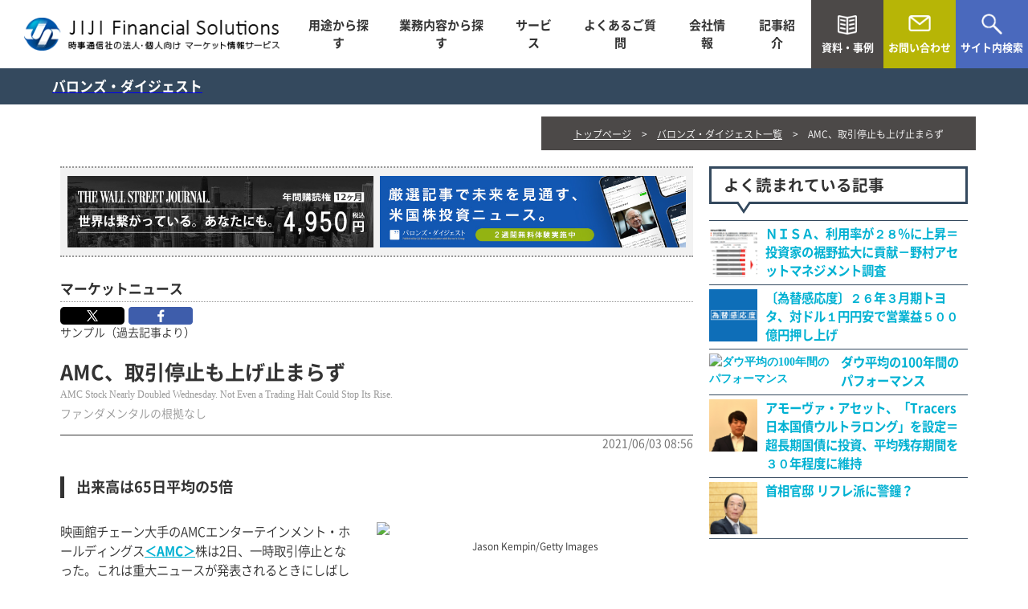

--- FILE ---
content_type: text/html
request_url: https://financial.jiji.com/barrons_digest/back_number.html?number=82
body_size: 41113
content:
<!DOCTYPE html>
<html lang="ja">
<head prefix="og: http://ogp.me/ns# fb: http://ogp.me/ns/fb# article: http://ogp.me/ns/article#">

<meta charset="UTF-8">
<meta http-equiv="X-UA-Compatible" content="IE=edge">
<meta name="viewport" content="width=device-width, initial-scale=1">

<meta name="twitter:card" content="summary_large_image" />
                <meta name="twitter:site" content="@jiji_market" /><meta property="og:url" content="https://financial.jiji.com/barrons_digest/back_number.html?number=82" /><meta property="og:title" content="AMC、取引停止も上げ止まらず" /><meta property="og:description" content="出来高は65日平均の5倍
Jason Kempin/Getty Images
映画館チェーン大手のAMCエンターテインメント・ホールディングス＜AMC＞株は2日、一時取引停止となった。これは重大ニュースが発表されるときにしばしば起こるが、それが理由ではなかった。

取引停止になった理由の一つは、ボラ" /><meta property="og:image" content="https://barrons.jiji.com/uploads/article_section/1000x0/1/8/1839298915f3748cb8ce5e7c961e1339.jpg" /><meta property="og:type" content="article" /><meta property="og:site_name" content="時事フィナンシャルソリューションズ" /><meta property="og:locale" content="ja_JP"><meta name="thumbnail" content="https://barrons.jiji.com/uploads/article_section/1000x0/1/8/1839298915f3748cb8ce5e7c961e1339.jpg" /><meta name="robots" content="noarchive"><meta name="keyword" content="米国株式市場"><meta name="description" content="出来高は65日平均の5倍
Jason Kempin/Getty Images
映画館チェーン大手のAMCエンターテインメント・ホールディングス＜AMC＞株は2日、一時取引停止となった。これは重大ニュースが発表されるときにしばしば起こるが、それが理由ではなかった。

取引停止になった理由の一つは、ボラ"><link rel="amphtml" href="https://financial.jiji.com/barrons_digest/amp/article.amp.html?number=82" />

<!-- css -->
<link rel="stylesheet" href="./css/reset.css">
<link rel="stylesheet" href="./css/style.css">
<link rel="stylesheet" href="../css/common.css">
<link rel="stylesheet" href="../css/service.css">
<link rel="stylesheet" href="./css/bd_style.css">
<link rel="stylesheet" href="./css/layout.css?ver=20200730">
<link href="//use.fontawesome.com/releases/v5.5.0/css/all.css" rel="stylesheet">
<link rel="icon" href="../img/favicon.ico">
<link rel="apple-touch-icon" href="../img/apple-touch-icon.png" sizes="180x180">

<!-- js -->
<script src="../js/jquery.js"></script>
<script src="../js/common.js"></script>
<script src="./js/ofi.js"></script>

<!-- twitter -->
<script async src="https://platform.twitter.com/widgets.js" charset="utf-8"></script>

<title>
	AMC、取引停止も上げ止まらず
</title>
<script type="application/ld+json">
	
        {"@context":"http://schema.org","@type":"Article","url":"https://financial.jiji.com/barrons_digest/back_number.html?number=82","mainEntityOfPage":{"@type":"WebPage","@id":"https://financial.jiji.com/barrons_digest/back_number.html?number=82"},"isAccessibleForFree":"False","hasPart":[{"@type":"WebPageElement","isAccessibleForFree":"True","cssSelector":".freeContents"},{"@type":"WebPageElement","isAccessibleForFree":"False","cssSelector":".paywallContents"}],"headline":"AMC、取引停止も上げ止まらず","alternativeHeadline":"AMC Stock Nearly Doubled Wednesday. Not Even a Trading Halt Could Stop Its Rise.","description":"ファンダメンタルの根拠なし","articleSection":"米国株式市場","author":{"@type":"Person","name":"Connor Smith and Ben Levisohn"},"keywords":"ボラティリティー株,エンターテイメント,ミーム株","datePublished":"2021-06-03T08:56:02+09:00","dateModified":"2021-06-03T12:00:50+09:00","image":{"@type":"ImageObject","url":"https://barrons.jiji.com/uploads/article_section/1/8/1839298915f3748cb8ce5e7c961e1339.jpg","width":1280,"height":853},"creator":{"@type":"Organization","name":"時事通信社","logo":{"@type":"ImageObject","url":"https://www.jiji.com/img/jijicom_amp.png","width":600,"height":60}},"publisher":{"@type":"Organization","name":"時事通信社","logo":{"@type":"ImageObject","url":"https://www.jiji.com/img/jijicom_amp.png","width":600,"height":60}}}    
</script>
<script type="application/ld+json">
	{
    "@context": "http://schema.org",
    "@type": "BreadcrumbList",
    "itemListElement": [
        {
            "@type": "ListItem",
            "position": 1,
            "name": "時事フィナンシャルソリューションズ",
            "item": "https://financial.jiji.com"
        },
        {
            "@type": "ListItem",
            "position": 2,
            "name": "バロンズ・ダイジェスト一覧",
            "item": "https://financial.jiji.com/barrons_digest/list.html"
        },
        {
            "@type": "ListItem",
            "position": 3,
            "name": "AMC、取引停止も上げ止まらず",
            "item": "https://financial.jiji.com/barrons_digest/back_number.html?number=82"
        }
    ]
}
</script>
	<!-- Google Tag Manager -->
	<script>(function(w,d,s,l,i){w[l]=w[l]||[];w[l].push({'gtm.start':
		new Date().getTime(),event:'gtm.js'});var f=d.getElementsByTagName(s)[0],
		j=d.createElement(s),dl=l!='dataLayer'?'&l='+l:'';j.async=true;j.src=
		'https://www.googletagmanager.com/gtm.js?id='+i+dl;f.parentNode.insertBefore(j,f);
		})(window,document,'script','dataLayer','GTM-MPSXFZZ');</script>
		<!-- End Google Tag Manager -->
</head>
<body>
	<!-- Google Tag Manager (noscript) -->
	<noscript><iframe src="https://www.googletagmanager.com/ns.html?id=GTM-MPSXFZZ"
	height="0" width="0" style="display:none;visibility:hidden"></iframe></noscript>
	<!-- End Google Tag Manager (noscript) -->
	<!-- header -->
	<header class="active">
	<div class="inner">
		<div class="logo">
			<a href="/"><img class="active" src="/img/common/logo_header02.png" alt="時事フィナンシャルソリューションズ"></a>
		</div>
		<nav>
			<ul class="pc">
				<li><a href="/list/use_content.html">用途から探す</a></li>
				<li><a href="/list/business_content.html">業務内容から探す</a></li>
				<li><a class="nav_hover">サービス</a>
					<div class="inner_menu service_menu">
						<ul>
							<li><a href="/service/market_solution.html">
									<p class="img"><img src="/tpl/img/ms.svg" alt="マーケットソリューション"></p>
								</a></li>
							<li><a href="/service/linkbox.html">
									<p class="img"><img src="/tpl/img/lb.svg" alt="LinkBox"></p>
								</a></li>
							<li><a href="/service/market_touch/">
									<p class="img"><img src="/tpl/img/mt.svg" alt="JP Market Touch"></p>
								</a></li>
							<li><a href="/service/important_factinfo.html">
									<p class="img"><img src="/tpl/img/if.svg" alt="重要事実情報"></p>
								</a></li>
							<li><a href="/service/jdd.html">
									<p class="img"><img src="/tpl/img/dd.svg" alt="JIJI Disclosures Dashboard"></p>
								</a></li>
							<li><a href="/service/market_monitortool.html">
									<p class="img"><img src="/tpl/img/mm.svg" alt="マーケットモニターツール"></p>
								</a></li>
							<li><a href="/service/barrons_digest.html">
									<p class="img"><img src="/tpl/img/bd.svg" alt="バロンズ・ダイジェスト"></p>
								</a></li>
							<li><a href="/service/gold_report.html">
									<p class="img"><img src="/tpl/img/gr.svg" alt="JIJI Gold Daily Report"></p>
								</a></li>
							<li><a href="/service/financial_gathering.html">
									<p class="img"><img src="/tpl/img/fg.svg" alt="金融懇話会"></p>
								</a></li>
							<li><a href="/service/finance_business.html">
									<p class="img"><img src="/tpl/img/fb.svg" alt="金融財政ビジネス"></p>
								</a></li>
							<li><a href="https://jijiweb.jiji.com/info/asia_info.html" target="_blank">
									<p class="img"><img src="/tpl/img/js.svg" alt="時事速報"></p>
								</a></li>
						</ul>
					</div>
				</li>
				<li><a href="/faq/">よくあるご質問</a></li>
				<li><a href="/company/">会社情報</a></li>
				<li><a class="nav_hover_news">記事紹介</a>
					<div class="inner_news">
						<ul>
							<li><a href="/magazine_bk/list.html">
									<p class="img"><img src="/img/common/nav_thum09.jpg" alt="メールマガジン"></p>
									<p class="txt">メールマガジン</p>
								</a></li>
							<li><a href="/magazine_bk/news_list.html">
									<p class="img"><img src="/img/common/nav_thum10.jpg" alt="メルマガ採録記事"></p>
									<p class="txt">メルマガ採録記事</p>
								</a></li>
							<li><a href="/barrons_digest/list.html">
									<p class="img"><img src="/img/common/nav_thum06.jpg" alt="バロンズ・ダイジェスト"></p>
									<p class="txt">バロンズ・ダイジェスト</p>
								</a></li>
							<li><a href="/main_news/article_list.html">
									<p class="img"><img src="/img/common/nav_thum11.jpg" alt="特選記事（無料）"></p>
									<p class="txt">特選記事（無料）</p>
								</a></li>
							<li><a href="/long_investment/article_list.html">
									<p class="img"><img src="/img/common/nav_thum12.jpg" alt="長期投資応援団"></p>
									<p class="txt">長期投資応援団</p>
								</a></li>
							<li><a href="/xeno/article_list.html">
									<p class="img"><img src="/img/common/nav_thum16.jpg" alt="AIによるニュース解析"></p>
									<p class="txt">AIによるニュース解析</p>
								</a></li>
							<li><a href="/kotoba/">
									<p class="img"><img src="/img/common/nav_thum14.jpg" alt="話題のキーワード"></p>
									<p class="txt">話題のキーワード</p>
								</a></li>
						</ul>
					</div>
				</li>
			</ul>
		</nav>
	</div>
	<div class="btn_right">
		<ul>
			<li>
				<a href="/materials/">
					<p class="txt">資料・事例</p>
				</a>
			</li>
			<li>
				<a href="/contact/">
					<p class="txt">お問い合わせ</p>
				</a>
			</li>
			<li>
				<a href="/search/">
					<p class="txt">サイト内検索</p>
				</a>
			</li>
		</ul>
	</div>
	<div class="menu_box sp">
		<div class="btn_toggle left">
			<div>
				<span></span>
				<span></span>
				<span></span>
			</div>
			<div class="menu_text">MENU</div>
		</div>
		<div class="menu_link">
			<ul class="txt_link">
				<li><a href="/">ホーム</a></li>
				<li><a href="/list/use_content.html">用途から探す</a></li>
				<li><a href="/list/business_content.html">業務内容から探す</a></li>
				<li><a class="plus" href="#">サービス</a>
					<ul class="inner">
						<li><a href="/service/market_solution.html">・マーケットソリューション<br>「 ニュースやデータをAPI等で提供 」</a></li>
						<li><a href="/service/linkbox.html">・LinkBox<br>「 金融機関等のWebサイト画面作成 」</a></li>
						<li><a href="/service/market_touch/">・JP Market Touch<br>「 投信データや市況をLINEで配信 」</a></li>
						<li><a href="/service/important_factinfo.html">・重要事実情報<br>「 インサイダー取引監視の必須情報 」</a></li>
						<li><a href="/service/jdd.html">・JIJI Disclosures Dashboard<br>「 適時開示情報を分かり易くスコア化 」</a></li>
						<li><a href="/service/market_monitortool.html">・マーケットモニターツール<br>「 金融情報端末（アプリ・Web） 」</a></li>
						<li><a href="/service/barrons_digest.html">・バロンズ・ダイジェスト<br>「 BARRON'S誌を独占日本語翻訳配信 」</a></li>
						<li><a href="/service/gold_report.html">・JIJI Gold Daily Report<br>「 金先物相場アナリストレポート 」</a></li>
						<li><a href="/service/financial_gathering.html">・金融懇話会<br>「 金融当局者による会員制セミナー 」</a></li>
						<li><a href="/service/finance_business.html">・金融財政ビジネス<br>「 金融を中心とする総合ビジネス誌 」</a></li>
						<li><a href="https://jijiweb.jiji.com/info/asia_info.html" target="_blank">・時事速報<br>「
								世界各地の経済・産業ニュース 」</a></li>
					</ul>
				</li>
				<li><a href="/faq/">よくあるご質問</a></li>
				<li><a href="/company/">会社情報</a></li>
				<li><a class="plus" href="#">記事紹介</a>
					<ul class="inner">
						<li><a href="/magazine_bk/list.html">メールマガジン</a></li>
						<li><a href="/magazine_bk/news_list.html">メルマガ採録記事</a></li>
						<li><a href="/barrons_digest/list.html">バロンズ・ダイジェスト</a></li>
						<li><a href="/main_news/article_list.html">特選記事（無料）</a></li>
						<li><a href="/long_investment/article_list.html">長期投資応援団</a></li>
						<li><a href="/xeno/article_list.html">AIによるニュース解析</a></li>
						<li><a href="/kotoba/">話題のキーワード</a></li>
					</ul>
				</li>
			</ul>
			<div class="bnr_box">
				<ul>
					<li><a href="/materials/">
							<p class="txt">資料・事例</p>
						</a></li>
					<li><a href="/contact/">
							<p class="txt">お問い合わせ</p>
						</a></li>
				</ul>
			</div>
			<div class="btn_toggle right">
				<div>
					<span></span>
					<span></span>
					<span></span>
				</div>
				<div class="menu_text">CLOSE</div>
			</div>
		</div>
	</div>
</header>
	<!-- /header -->

	<div>
		<div class="submenu">
			<div class="submenu_wrapper">
				<a href="list.html"><div class="submenu_logo"><h2>バロンズ・ダイジェスト</h2></div></a>
			</div>
		</div>
		<div class="section">
			<div class="mm_inner fadeIn">
				<div class="mm_breadcrumb">
					<ul>
						<li><a href="../">トップページ</a></li>
						<li><a href="list.html">バロンズ・ダイジェスト一覧</a></li>
						<!-- title li -->
						<li>AMC、取引停止も上げ止まらず</li>
						<!-- /title li -->
					</ul>
				</div>
			</div>
	    <div class="inner narrow ">
				<div class="disp mb100 fadeIn">
		      <div class="main_disp pad10">
						<div class="article_adv"><div><a href="/campaign/wsj_coupon/?utm_source=barrons_digest_news&amp;utm_medium=banner&amp;utm_campaign=jijiwsj_sale" target="_blank"><img src="./img/wsj_banner.jpg" alt="ウォール・ストリート・ジャーナル"/></a></div>
						<div><a href="https://barrons.jiji.com/lp/about?utm_source=jfs_barrons&amp;utm_medium=banner&amp;utm_campaign=barrons_lp_sale" target="_blank"><img src="./img/barrons_digest_lp_banner.jpg" alt="バロンズ・ダイジェスト"/></a></div>
						</div>
						<div class="news_category">
							<h2>マーケットニュース</h2>
						</div>
						<div class="sns_btn">
							<ul class="clearfix"><li><a href="https://twitter.com/intent/post?url=https://financial.jiji.com/barronsdigest/back_number.html?number=82&lang=ja&via=jiji_market&text=AMC、取引停止も上げ止まらず" rel="nofollow" target="_blank" onclick="window.open(this.href, 'window', 'width=600, height=400, menubar=no, toolbar=no, scrollbars=yes'); return false;"><img src="./img/bt_x.png" width="80" height="22" ></a></li><li><a href="http://www.facebook.com/share.php?u=https://financial.jiji.com/barronsdigest/back_number.html?number=82" rel="nofollow" target="_blank" onclick="window.open(this.href, 'window', 'width=600, height=400, menubar=no, toolbar=no, scrollbars=yes'); return false;"><img src="./img/bt_fbook.png" width="80" height="22" ></a></li></ul>
						</div>
						<!--
						<a href="https://twitter.com/share?ref_src=twsrc%5Etfw" class="twitter-share-button" data-show-count="false">Tweet</a>
						<a href="https://twitter.com/jiji_market?ref_src=twsrc%5Etfw" class="twitter-follow-button" data-show-screen-name="false" data-lang="ja" data-show-count="false">Follow @jiji_market</a><script async src="https://platform.twitter.com/widgets.js" charset="utf-8"></script>
						-->

						<div id="bk_number" >
						<!-- contents -->
						<article class="article"><p>サンプル（過去記事より）</p>
  <header class="articleHeader">

    <div class="articleHeader__wrap">
      <div class="articleAttribute">
                <div class="articleAttribute__item articleCategoly">
          <a href="https://barrons.jiji.com/category/2">
            米国株式市場          </a>
        </div>
      </div>

      <h1 class="articleTitle">
        AMC、取引停止も上げ止まらず      </h1>

            <div class="articleEnglish">
        AMC Stock Nearly Doubled Wednesday. Not Even a Trading Halt Could Stop Its Rise.      </div>
      
            <p class="articledescription">
        ファンダメンタルの根拠なし      </p>
          </div>

    <div class="articleHeader__wrap">
      <div class="articleDate">
        2021/06/03 08:56      </div>

      <div class="articleShare"></div>
    </div>

    <script>
        (function () {
            if (window.navigator && window.navigator.share) {
                $('.articleShare__twitter').hide();
                $('.articleShare__facebook').hide();
                $('.articleShare__shareapi').show();

                $('.articleShare__shareapi').click(function() {
                    window.navigator.share({
                        title: 'バロンズ・ダイジェスト',
                        text: 'AMC、取引停止も上げ止まらず - AMC Stock Nearly Doubled Wednesday. Not Even a Trading Halt Could Stop Its Rise.',
                        url: 'https://barrons.jiji.com/article/2256',
                    });
                });
            }
        })();
    </script>

  </header>

  <main class="articleMain">
        <div class="paywallContents">

            <div class="articleContents">

                  <h2 class="articleIndex">
            出来高は65日平均の5倍          </h2>
        
                  <!-- 右上に画像（テキスト回り込み） -->
          <div class="articleImg articleImg__right" style=" width: 50%; ">
            <img src="https://barrons.jiji.com/uploads/article_section/1000x0/1/8/1839298915f3748cb8ce5e7c961e1339.jpg">
<div class="articleImg__credit">Jason Kempin/Getty Images</div>
          </div>
        
        
        
        
        
        
        
        
        <p class="articleText">
          映画館チェーン大手のAMCエンターテインメント・ホールディングス<a href="https://www.barrons.com/quote/amc" target="_blank">＜AMC＞</a>株は2日、一時取引停止となった。これは重大ニュースが発表されるときにしばしば起こるが、それが理由ではなかった。<br>
<br>
取引停止になった理由の一つは、ボラティリティーが高過ぎることだ。AMC株は午後12時15分には50ドル前後だったが、約10分後には60ドルを突破した。AMC株はこの日、90％も高騰した。言うまでもなく過去最高値だ。<br>
<br>
一部の市場参加者は、1月に特定の「（ネット情報の拡散に個人投資家が反応して大量売買する）ミーム株」の取引を制限し、個人投資家の怒りを買った株取引アプリのロビンフッドに白い目を向けた。ロビンフッドはツイッターで、今回の取引停止は同社のプラットフォームに限ったことではなく、相場変動が大き過ぎたために自動的に行われたと説明した。<br>
<br>
投資家は、何かニュースが発表されると期待したのなら許されるかもしれない。1日で90％も値が動くことはミーム株でもめったにないし、AMCは買収のための資金調達について協議していたからだ。しかし、これまでのところ何も発表されていない。<br>
<br>
取引が再開されると株価は50ドルを割り込んだが、すぐに反発し、95％高の62.55ドルで引けた。<br>
<br>
AMC株の高ボラティリティーは、1月のゲームストップ<a href="https://www.barrons.com/quote/gme" target="_blank">＜GME＞</a>株が上昇したときと同様、空売りやオプション取引などファンダメンタル以外の要因が疑われる。出来高は2日午後1時50分までに約5億8220万株に膨れ上がり、65日平均の1億1070万株を大きく上回った。210万のコールと110万のプットも取引された。何が原因でこのような取引が行われたのかは不明だが、オプション取引が高ボラティリティーの一因ではあるようだ。        </p>

        
        
      </div>
            <div class="articleContents">

                  <h2 class="articleIndex">
            「デッド・キャット・バウンス」か          </h2>
        
        
        
        
        
        
        
        
        
        <p class="articleText">
          2日に大きく値が動いたミーム株はAMCだけではない。ベッド・バス・アンド・ビヨンド<a href="https://www.barrons.com/quote/bbby" target="_blank">＜BBBY＞</a>は62％も急伸し、ミーム銘柄の元祖とされるゲームストップは13％上昇した。<br>
<br>
このような値動きに、いつものように批判的な声が出ている。株価急伸のファンダメンタル的な根拠の欠如に困惑しているようだ。<br>
<br>
エンパイア・ファイナンシャル・リサーチのホイットニー・ティルソン氏は「信じられないが、一部の個人投資家の無謀さはとどまるところを知らないようだ。これは明らかに『大幅下落後の一時的な小幅回復（dead-cat bounce）』で、空売りやプットポジションを追加するチャンスだ」と述べた。        </p>

        
        
      </div>
      
    </div>
    
    
          <ul class="articleTags">
                <li class="articleTags__item">
          <a href="https://barrons.jiji.com/tag/%E3%83%9C%E3%83%A9%E3%83%86%E3%82%A3%E3%83%AA%E3%83%86%E3%82%A3%E3%83%BC%E6%A0%AA">ボラティリティー株</a>
        </li>
                <li class="articleTags__item">
          <a href="https://barrons.jiji.com/tag/%E3%82%A8%E3%83%B3%E3%82%BF%E3%83%BC%E3%83%86%E3%82%A4%E3%83%A1%E3%83%B3%E3%83%88">エンターテイメント</a>
        </li>
                <li class="articleTags__item">
          <a href="https://barrons.jiji.com/tag/%E3%83%9F%E3%83%BC%E3%83%A0%E6%A0%AA">ミーム株</a>
        </li>
              </ul>
    
  </main>

  <footer class="articleFooter">

                  <div class="articleChart"><a href='https://barrons.jiji.com' target='_blank'>「バロンズ・ダイジェスト」サイトへ</a></div>
          
    <div class="articleWriter">
      <dl class="articleWriter__item">
        <dt>原文</dt>
        <dd>
          By Connor Smith and Ben Levisohn<br>
          (Source: Dow Jones)
        </dd>
      </dl>
      <dl class="articleWriter__item">
        <dt>翻訳</dt>
        <dd>
          時事通信社        </dd>
      </dl>
    </div>

  </footer>

</article><p class="mm_text">&nbsp;</p>
  <div class="article_adv"><div><a href="/campaign/wsj_coupon/?utm_source=barrons_digest_news&amp;utm_medium=banner&amp;utm_campaign=jijiwsj_sale" target="_blank"><img src="./img/wsj_banner.jpg" alt="ウォール・ストリート・ジャーナル"/></a></div>
  <div><a href="/service/barrons_digest.html" target="_blank"><img src="./img/barrons_digest_banner.png" alt="バロンズ・ダイジェスト"/></a></div>
  </div><div id='pagenation'><ul><li><a href='back_number.html?number=83'>次の記事：ダウ平均の100年間のパフォーマンス</a></li><li><a href='back_number.html?number=81'>前の記事：ビヨンド・ミートも「ミーム株」か</a></li></ul></div>
						<!-- /contents -->
						</div>
					</div>
					<div class="side_disp">
						<div class="side_head">よく読まれている記事</div>
						<div class="news_update" data-nosnippet>
							<!-- side_disp_news -->
							<ul><li><a class='news_recommend' href='../long_investment/article.html?number=928' alt='マーケットニュース'><div><img class='object_fit_img' src='https://financial.jiji.com/long_investment/img/news/thumbnail/202506130700.jpg' alt='ＮＩＳＡ、利用率が２８％に上昇＝投資家の裾野拡大に貢献－野村アセットマネジメント調査'/></div><div class='news_description'><span class='mmtitle'>ＮＩＳＡ、利用率が２８％に上昇＝投資家の裾野拡大に貢献－野村アセットマネジメント調査</span></div></a></li><li><a class='news_recommend' href='../main_news/article.html?number=760' alt='マーケットニュース'><div><img class='object_fit_img' src='https://financial.jiji.com/main_news/img/news/thumbnail/202508221425.jpg' alt='〔為替感応度〕２６年３月期トヨタ、対ドル１円円安で営業益５００億円押し上げ'/></div><div class='news_description'><span class='mmtitle'>〔為替感応度〕２６年３月期トヨタ、対ドル１円円安で営業益５００億円押し上げ</span></div></a></li><li><a class='news_recommend' href='../barrons_digest/back_number.html?number=83' alt='マーケットニュース'><div><img class='object_fit_img' src='https://barrons.jiji.com/uploads/article_section/1000x0/f/8/f8f3a04b91ad827b17e101dfc43ecb7d.jpg' alt='ダウ平均の100年間のパフォーマンス'/></div><div class='news_description'><span class='mmtitle'>ダウ平均の100年間のパフォーマンス</span></div></a></li><li><a class='news_recommend' href='../long_investment/article.html?number=1087' alt='マーケットニュース'><div><img class='object_fit_img' src='https://financial.jiji.com/long_investment/img/news/thumbnail/202511280730.jpg' alt='アモーヴァ・アセット、「Tracers 日本国債ウルトラロング」を設定＝超長期国債に投資、平均残存期間を３０年程度に維持'/></div><div class='news_description'><span class='mmtitle'>アモーヴァ・アセット、「Tracers 日本国債ウルトラロング」を設定＝超長期国債に投資、平均残存期間を３０年程度に維持</span></div></a></li><li><a class='news_recommend' href='../magazine_bk/back_number.html?number=597' alt='マーケットニュース'><div><img class='object_fit_img' src='https://financial.jiji.com/magazine_bk/img/card/20251212.jpg' alt='首相官邸 リフレ派に警鐘？'/></div><div class='news_description'><span class='mmtitle'>首相官邸 リフレ派に警鐘？</span></div></a></li></ul>
							<!-- /side_disp_news -->
						</div>
						<div style="width: auto;">
							<iframe frameborder="0" src="https://barrons.satori.site/us-market-quiz" style="width: 100%; min-width: 322px; height: 275px; margin-bottom: 18px;"></iframe>
						</div>
						<div class="side_head">バロンズ・ダイジェスト<br>記事一覧</div>
						<div class="news_update" data-nosnippet>
							<!-- footer -->
							<ul><li><a href='back_number.html?number=137'><div><img class='object_fit_img' src='https://barrons.jiji.com/uploads/article_section/1000x0/e/6/e6d5ff26accb39658791d8d4de0d187a.jpg' alt='AIを退職後の資産計画に役立てる方法'/></div><div class='news_description'><div><span class='mmkeyword'>フィーチャー</span><br><span class='mmtitle'>AIを退職後の資産計画に役立てる方法</span></div></div></a></li><li><a href='back_number.html?number=136'><div><img class='object_fit_img' src='https://barrons.jiji.com/uploads/article_section/1000x0/b/b/bb4960354b2e9e2b7e789733c29c95fd.jpg' alt='販売伸び悩むファストフード、ドリンクに活路'/></div><div class='news_description'><div><span class='mmkeyword'>経済関連スケジュール</span><br><span class='mmtitle'>販売伸び悩むファストフード、ドリンクに活路</span></div></div></a></li><li><a href='back_number.html?number=135'><div><img class='object_fit_img' src='https://barrons.jiji.com/uploads/article_section/1000x0/5/6/567bb7136d51db1903df31d091f851a7.jpg' alt='テイラー・スウィフトの新作アルバム、恩恵を受けるのは'/></div><div class='news_description'><div><span class='mmkeyword'>メディア</span><br><span class='mmtitle'>テイラー・スウィフトの新作アルバム、恩恵を受けるのは</span></div></div></a></li><li><a href='back_number.html?number=134'><div><img class='object_fit_img' src='https://barrons.jiji.com/uploads/article_section/1000x0/6/e/6ef05e5dbe44083f4fcc831307b9fcde.jpg' alt='関税などの懸念を払拭して株価は高値圏'/></div><div class='news_description'><div><span class='mmkeyword'>米国株式市場</span><br><span class='mmtitle'>関税などの懸念を払拭して株価は高値圏</span></div></div></a></li><li><a href='back_number.html?number=133'><div><img class='object_fit_img' src='https://barrons.jiji.com/uploads/article_section/1000x0/e/4/e4ed8b304851ebd3abe4fa13306e0ec1.jpg' alt='バフェットプレミアムを失いつつあるバークシャー・ハサウェイ'/></div><div class='news_description'><div><span class='mmkeyword'>注目銘柄</span><br><span class='mmtitle'>バフェットプレミアムを失いつつあるバークシャー・ハサウェイ</span></div></div></a></li><li><a href='back_number.html?number=130'><div><img class='object_fit_img' src='https://barrons.jiji.com/uploads/article_section/1000x0/7/4/746d42d74a595e3ac3471c3f33be06e2.jpg' alt='大リーグから学ぶ投資の要諦'/></div><div class='news_description'><div><span class='mmkeyword'>コラム</span><br><span class='mmtitle'>大リーグから学ぶ投資の要諦</span></div></div></a></li><li><a href='back_number.html?number=129'><div><img class='object_fit_img' src='https://barrons.jiji.com/uploads/article_section/1000x0/0/8/082b6b490bea9569ded62bebe375c03a.jpg' alt='バフェット氏と変革者たちをつなぐ見えざる糸'/></div><div class='news_description'><div><span class='mmkeyword'>コラム</span><br><span class='mmtitle'>バフェット氏と変革者たちをつなぐ見えざる糸</span></div></div></a></li><li><a href='back_number.html?number=128'><div><img class='object_fit_img' src='https://barrons.jiji.com/uploads/article_section/1000x0/5/e/5e1211518adb6358e1fa02284f8682c2.jpg' alt='カトリック教会、投資運用を近代化'/></div><div class='news_description'><div><span class='mmkeyword'>経済関連スケジュール</span><br><span class='mmtitle'>カトリック教会、投資運用を近代化</span></div></div></a></li><li><a href='back_number.html?number=127'><div><img class='object_fit_img' src='https://barrons.jiji.com/uploads/article_section/1000x0/9/4/945aedcfe490b6dbdc0f0d8296eee5b5.jpg' alt='退職者の皆さん、貿易戦争に備えて、ポートフォリオの守りを固めましょう'/></div><div class='news_description'><div><span class='mmkeyword'>フィーチャー</span><br><span class='mmtitle'>退職者の皆さん、貿易戦争に備えて、ポートフォリオの守りを固めましょう</span></div></div></a></li><li><a href='back_number.html?number=126'><div><img class='object_fit_img' src='https://barrons.jiji.com/uploads/article_section/1000x0/c/7/c73f6fb475cd3e9d2d9fa7fa45b0eb5f.jpg' alt='債券市場の総崩れは米経済にとり悪材料'/></div><div class='news_description'><div><span class='mmkeyword'>コラム</span><br><span class='mmtitle'>債券市場の総崩れは米経済にとり悪材料</span></div></div></a></li></ul>
							<!-- /footer -->
						</div>
						<p class="btn_blue" style="margin-bottom: 50px;"><a href="list.html?page=2&#mm">過去分を表示する</a></p>
						<div class="side_head">関連製品</div>
						<div class="ref_product">
							<ul>
								<li><a href="../service/barrons_digest.html" title="バロンズ・ダイジェスト"><img src="img/barrons_digest_banner.png"></a></li>
							</ul>
						</div>
					</div>
				</div>
			</div>
		</div>
	</div>
	<!-- footer -->
	<footer>
  <div class="blue inner">
    <dl>
      <dt>探す</dt>
      <dd>
        <ul>
          <li><a href="/list/use_content.html">用途から探す</a></li>
          <li><a href="/list/business_content.html">業務内容から探す</a></li>
        </ul>
      </dd>
    </dl>
    <dl>
      <dt>サービス</dt>
      <dd>
        <ul>
          <li><a href="/service/market_solution.html">マーケットソリューション</a></li>
          <li><a href="/service/linkbox.html">LinkBox</a></li>
          <li><a href="/service/market_touch/">JP Market Touch</a></li>
          <li><a href="/service/important_factinfo.html">重要事実情報</a></li>
          <li><a href="/service/jdd.html">JIJI Disclosures Dashboard</a></li>
          <li><a href="/service/market_monitortool.html">マーケットモニターツール</a></li>
          <li><a href="/service/barrons_digest.html">バロンズ・ダイジェスト</a></li>
          <li><a href="/service/gold_report.html">JIJI Gold Daily Report</a></li>
          <li><a href="/service/financial_gathering.html">金融懇話会</a></li>
          <li><a href="/service/finance_business.html">金融財政ビジネス</a></li>
          <li><a href="https://jijiweb.jiji.com/info/asia_info.html" target="_blank">時事速報</a></li>
        </ul>
      </dd>
    </dl>
    <dl>
      <dt>情報</dt>
      <dd>
        <ul>
          <li><a href="/faq/">よくあるご質問</a></li>
          <li><a href="/materials/">資料・事例</a></li>
          <li><a href="/contact/">お問い合わせ</a></li>
          <li><a href="/news/">お知らせ一覧</a></li>
          <li><a href="/privacypolicy/">プライバシーポリシー</a></li>
          <li><a href="https://www.jiji.co.jp/policy/disclaimer" target="_blank">著作権・免責等</a></li>
          <li><a href="/company/">会社情報</a></li>
        </ul>
      </dd>
    </dl>
    <dl>
      <dt>記事紹介</dt>
      <dd>
        <ul>
          <li><a href="/barrons_digest/list.html">バロンズ・ダイジェスト</a></li>
          <li><a href="/magazine_bk/news_list.html">メルマガ採録記事</a></li>
          <li><a href="/main_news/article_list.html">特選記事（無料）</a></li>
          <li><a href="/long_investment/article_list.html">長期投資応援団</a></li>
          <li><a href="/xeno/article_list.html">AIによるニュース解析</a></li>
          <li><a href="/kotoba/">話題のキーワード</a></li>
        </ul>
      </dd>
    </dl>
    <dl>
      <dt>メールマガジン</dt>
      <dd>
        <ul>
          <li><a href="/magazine/">メールマガジン登録</a></li>
          <li><a href="/magazine_bk/list.html">バックナンバー</a></li>
        </ul>
      </dd>
    </dl>
    <!--<p class="bnr"><a href="#"><img src="/img/common/bnr01.png" alt="バナー"></a></p>-->
  </div>
  <div class="pageTop"><img src="https://financial.jiji.com/img/common/icon_arrow_top.png" alt="top"></div>
  <div class="black">
    <div class="inner">
      <p class="logo">
        <a href="/"><img src="https://financial.jiji.com/img/common/logo_footer.png" alt=""></a>
      </p>
      <p class="copy">Copyright (C) 時事フィナンシャルソリューションズ All Right Reserved.</p>
    </div>
  </div>
</footer>
	<!-- /footer -->
	<script src="../js/scrollreveal.min.js"></script>
	<script src="../js/anime.min.js"></script>

	<script>
	$(function(){
		// スクロールバーの幅を取得して調整するためのCSSをヘッダーに追加
		var width = window.innerWidth - document.body.clientWidth;
		var newStyle = document.createElement('style');
		document.head.appendChild(newStyle);
		newStyle.sheet.insertRule('html.enabled_modal { height: 100%; overflow: hidden; }', 0);
		newStyle.sheet.insertRule('html.enabled_modal { padding-right: ' + (width) + 'px; }', 1);
	    // 「.modal-open」をクリック
	    $('.modal-open').click(function(){
	        // オーバーレイ用の要素を追加
	        $('body').append('<div class="modal-overlay"></div>');
	        scrollPosition = $(window).scrollTop();
					//scrollPosition = scrollPosition - 130;
					$('body').addClass('fixed').css({'top': -scrollPosition, 'width': document.body.clientWidth });
	        $('header').css({'width': document.body.clientWidth + 'px' });
	        $('header .btn_right, .submenu').css({'padding-right': width + 'px' });
	        // オーバーレイをフェードイン
	        $('.modal-overlay').fadeIn('slow');
	        $('html').addClass('enabled_modal');
	        // モーダルコンテンツの表示位置を設定
	        modalResize();
	         // モーダルコンテンツフェードイン
					 $('.submenu-trigger').addClass('active');
					 $('menu-nav').animate({'right' : '0px'}, 200);
					 $('menu-nav').css({'z-index': 101 });

	        // 「.modal-overlay」あるいは「.modal-close」をクリック
	        $('.modal-overlay, .modal-close').off().click(function(){
	            // モーダルコンテンツとオーバーレイをフェードアウト
							$('.submenu-trigger').removeClass('active');
							$('.submenu').css({'z-index': 1 });
					    $('menu-nav').animate({'right' : '-300px'}, 200);
	            $('.modal-overlay').fadeOut('slow',function(){
	                // オーバーレイを削除
	                $('.modal-overlay').remove();
	                $('html').removeClass('enabled_modal');
	                $('body').removeClass('fixed').css({'top': '','width': '' });
	                $('header').css({'width': '' })
	                $('header .btn_right, .submenu').css({'padding-right': '' });
	                window.scrollTo( 0 , scrollPosition );

	            });
	        });

	        // リサイズしたら表示位置を再取得
	        window.addEventListener('resize',function(){
	          timer = setTimeout(function() {
	              modalResize();
	          }, 200);
	        }, false)


	        // モーダルコンテンツの表示位置を設定する関数
	        function modalResize(){
						var top = $('menu-nav').css('top');
						top = top.replace('px','');
						if(window.innerHeight < 400){
							$('menu-nav > ul').css({'height' : $(window).height()-top, 'overflow-y' : 'scroll', '-ms-overflow-y' : 'scroll'});
						}else{
							$('menu-nav > ul').css({'height': $(window).height()});
						};
	        }
	        modalResize();
	    });

			var fix_offset,offset_array,h_number;

			// リサイズしたら表示位置を再取得
			window.addEventListener('resize',function(){
				$('.h1_sticky').removeClass('h1_sticky')
				fix_offset = $('header').height()+$('.submenu').height();
				offset_array = [];
				h_number = 0;
				$('.main_disp #content h2').each(function(){
						$(this).removeClass('top_offset_'+ h_number);
						if(h_number!=0){
							offset_array.push({class:'top_offset_'+(h_number-1),offset:$(this).offset().top-fix_offset});
						}
						$(this).addClass('h1_sticky top_offset_'+h_number);
						h_number++;
				})
			})

			fix_offset = $('header').height()+$('.submenu').height();
			offset_array = [];
			h_number = 0;
			$('.main_disp #content h2').each(function(){
					$(this).removeClass('top_offset_'+ h_number);
					if(h_number!=0){
						offset_array.push({class:'top_offset_'+(h_number-1),offset:$(this).offset().top-fix_offset});
					}
					$(this).addClass('top_offset_'+h_number);
					h_number++;
			})


			$(window).scroll(function() {
				for(i=0;i<offset_array.length;i++){
					if(offset_array[i].offset < $(window).scrollTop()){
						$('.'+offset_array[i].class).css('opacity','0');
					}else{
						$('.'+offset_array[i].class).css('opacity','1');
					}
				}

			})

			if($('.main_disp #content h2')[0]){
				$('.main_disp #content h2:not(:last-child)').addClass('h1_sticky');
				//$('.main_disp #content table th').addClass('h2_sticky');
			}else{
				//$('.main_disp #content table th').addClass('h1_sticky');
			}

	});
	</script>
	<script>
		//画像IE対応
		objectFitImages();
	</script>
	<div id="satori__creative_container">
		<script id="-_-satori_creative-_-" src="//delivery.satr.jp/js/creative_set.js" data-key="7f7c26d8fdc9a85f"></script>
	</div>
	<script type="text/javascript" id="_-s-js-_" src="//satori.segs.jp/s.js?c=e2ace921"></script>
</body>
</html>


--- FILE ---
content_type: text/css
request_url: https://financial.jiji.com/barrons_digest/css/reset.css
body_size: 2674
content:
@charset "utf-8";

/* ---------------------
  html5doctor.com Reset Stylesheet
  v1.6.1
  Last Updated: 2010-09-17
  Author: Richard Clark - http://richclarkdesign.com
  Twitter: @rich_clark
--------------------- */

html, body, div, span, object, iframe,
h1, h2, h3, h4, h5, h6, p, blockquote, pre,
abbr, address, cite, code,
del, dfn, em, img, ins, kbd, q, samp,
small, strong, sub, sup, var,
b, i,
dl, dt, dd, ol, ul, li,
fieldset, form, label, legend,
table, caption, tbody, tfoot, thead, tr, th, td,
article, aside, canvas, details, figcaption, figure,
footer, header, hgroup, menu, nav, section, summary,
time, mark, audio, video {
  font-size: 100%;
  vertical-align: baseline;
  background: transparent;
  margin: 0;
  padding: 0;
  border: 0;
  outline: 0;
}

body {
  -webkit-text-size-adjust: 100%;
      -ms-text-size-adjust: 100%;
          text-size-adjust: 100%;
  -ms-word-break: break-all;
      word-break: break-all;
  word-wrap: break-word;
  line-height: 1.5;
}

main,article,aside,details,figcaption,figure,
footer,header,hgroup,menu,nav,section {
  display: block;
}


/*  link
--------------------*/
a {
  font-size:100%;
  vertical-align: baseline;
  background: transparent;
  margin: 0;
  padding: 0;
}


/*  img
--------------------*/
img {
  vertical-align: bottom;
  border-style: none;
}


/*  list
--------------------*/
nav ul ,
ul, ol {
  list-style: none;
}


/*  table
--------------------*/
table {
  border-collapse: collapse;
  border-spacing: 0;
}

th {
  font-weight: normal;
  vertical-align: middle;
  empty-cells: show;
}

td {
  vertical-align: middle;
  empty-cells: show;
}


/*  form
--------------------*/
input, select {
  vertical-align:middle;
}


/*  blockquote / q
--------------------*/
blockquote, q {
  quotes: none;
}

blockquote:before, blockquote:after,
q:before, q:after {
  content: '';
  content: none;
}


/*  ins  /  change colours to suit your needs
--------------------*/
ins {
  color: #000;
  text-decoration: none;
  background-color: #ff9;
}


/*  mark / change colours to suit your needs
--------------------*/
mark {
  color: #000;
  font-style: italic;
  font-weight: bold;
  background-color: #ff9;
}


/*  del
------------------------*/
del {
  text-decoration: line-through;
}


/*  abbr / dfn
------------------------*/
abbr[title], dfn[title] {
  border-bottom: 1px dotted;
  cursor: help;
}


/*  hr / change colours to suit your needs
--------------------*/
hr {
  height: 1px;
  margin: 1em 0;
  padding: 0;
  display: block;
  border: 0;
  border-top: 1px solid #cccccc;
}


/*  all
------------------------*/
* ,
*:before, *:after {
  -webkit-box-sizing: border-box;
     -moz-box-sizing: border-box;
          box-sizing: border-box;
}


--- FILE ---
content_type: text/css
request_url: https://financial.jiji.com/barrons_digest/css/style.css
body_size: 52240
content:
@charset "utf-8";

/* =====================
  webfont
===================== */
@font-face {
  font-family: 'icomoon';
  src: url("../fonts/icomoon.eot?3wpydo");
  src: url("../fonts/icomoon.eot?3wpydo#iefix") format("embedded-opentype"),
       url("../fonts/icomoon.ttf?3wpydo") format("truetype"),
       url("../fonts/icomoon.woff?3wpydo") format("woff"),
       url("../fonts/icomoon.svg?3wpydo#icomoon") format("svg");
  font-weight: normal;
  font-style: normal;
  font-display: block;
}

/* ---------------------
 - body
 - overlay
 - headerFix
 - header
 - globalNav__openBtn
 - globalNav
 - contents
 - main
 - side
 - info
 - articelList
 - articleNewest
 - article
 - articleMagazine
 - articlePostscript
 - articleArchive
 - articlePager
 - articleMore
 - searchResult
 - toEnglish
 - rankingList
 - accountMenu
 - courseForm
 - paymentCourse
 - faq
 - footer
 - satori
--------------------- */

/* =====================
  body
===================== */
body {
  color: #333;
  font-family: "游ゴシック Medium", YuGothic, YuGothicM, "ヒラギノ角ゴ Pro W3", "Hiragino Kaku Gothic ProN", "Hiragino Kaku Gothic Pro", メイリオ, Meiryo, sans-serif;
  font-size: 10px;
}


/* =====================
  overlay
===================== */
#overlay {
  background-color: #000;
  display: none;
  position: fixed;
  top: 0;
  bottom: 0;
  left: 0;
  right: 0;
  z-index: 999;
  opacity: .5;
}


/* =====================
  headerFix
===================== */
.headerFix {
  height: 110px;
  position: fixed;
  top: 0;
  left: 0;
  right: 0;
  z-index: 9999;
}

@media screen and (max-width:999px) {
  .headerFix {
    height: 120px;
  }
}
@media screen and (max-width:600px) {
  .headerFix {
    height: 50px;
  }
}


/* =====================
  header
===================== */
#header {
  background-color: #1a2737;
}


/*  headerInner
------------------------*/
#headerInner {
  max-width: 1000px;
  margin: 0 auto;
  padding: 15px 0;
  overflow: hidden;
  position: relative;
}
@media screen and (max-width:999px) {
  #headerInner {
    padding: 15px 10px;
  }
}
@media screen and (max-width:600px) {
  #headerInner {
    padding: 10px;
  }
}


/*  logo
------------------------*/
#logo {
  float: left;
}
@media screen and (max-width:600px) {
  #logo {
    text-align: center;
    float: none;
  }
}

.logo__main a {
  text-indent: 100%;
  white-space: nowrap;
  background-image: url("../images/header/logo.png");
  background-repeat: no-repeat;
  background-position: 0 50%;
  -webkit-background-size: contain;
          background-size: contain;
  width: 259px;
  height: 25px;
  display: block;
  overflow: hidden;
}
@media screen and (max-width:600px) {
  .logo__main a {
    width: 166px;
    height: 16px;
    margin: 0 auto;
  }
}

.logo__publisher {
  color: #ccc;
  font-family: 游明朝, "Yu Mincho", YuMincho, "Hiragino Mincho ProN", "Hiragino Mincho Pro", serif;
  font-size: 10px;
  letter-spacing: .01em;
  margin-top: 5px;
}
@media screen and (max-width:600px) {
  .logo__publisher {
    text-indent: .01em;
    margin-top: -1px;
    -webkit-transform: scale(.64);
        -ms-transform: scale(.64);
         -o-transform: scale(.64);
            transform: scale(.64);
  }
}


/*  headerMenu
------------------------*/
#headerMenu {
  font-size: 0;
  margin: 10px 0;
  float: right;
}
@media screen and (max-width:600px) {
  #headerMenu {
    margin: 0;
    float: none;
    position: absolute;
    top: 50%;
    right: 10px;
    -webkit-transform: translateY(-50%);
        -ms-transform: translateY(-50%);
         -o-transform: translateY(-50%);
            transform: translateY(-50%);
  }
}

.headerMenu__item {
  vertical-align: middle;
  display: inline-block;
}

.headerMenu__item + .headerMenu__item {
  margin-left: 10px;
}
@media screen and (max-width:600px) {
  .headerMenu__item + .headerMenu__item {
    margin-left: 5px;
  }
}

.headerMenu__item a {
  color: #333;
  font-size: 14px;
  text-decoration: none;
  white-space: nowrap;
  background-color: #fff;
  padding: 3px 25px 1px;
  display: block;
  border-radius: 50px;
  overflow: hidden;
  position: relative;
}
@media screen and (max-width:600px) {
  .headerMenu__item a {
    text-indent: 100%;
    width: 24px;
    height: 24px;
    padding: 0;
  }
}

.headerMenu__item a:before {
  font-family: 'icomoon';
  font-weight: normal;
  text-align: center;
  text-indent: 0;
  line-height: 1em;
  width: 1em;
  height: 1em;
  display: inline-block;
}
@media screen and (max-width:600px) {
  .headerMenu__item a:before {
    margin: auto;
    position: absolute;
    top: 0;
    bottom: 0;
    left: 0;
    right: 0;
  }
}


/*  regist  */
.headerMenu__regist a {
  color: #fff;
  font-weight: bold;
  background-color: #00b1d2;
}

@media screen and (max-width:600px) {
  .headerMenu__regist a:before {
    content: "\e905";
  }
}

/*  login  */
.headerMenu__login a {
  font-weight: bold;
}

@media screen and (max-width:600px) {
  .headerMenu__login a:before {
    content: "\e904";
    left: -1.5px;
  }
}

/*  logout  */
@media screen and (max-width:600px) {
  .headerMenu__logout {
    display: none;
  }
}

/*  mypage  */
.headerMenu__mypage + .headerMenu__item {
  margin-left: 20px;
}

.headerMenu__mypage a {
  color: #fff;
  background-color: transparent;
  padding: 0;
  border-radius: 0;
}

.headerMenu__mypage a:before {
  content: "\e902";
  font-size: 18px;
  vertical-align: middle;
  margin-top: -.08333em;
  margin-right: 10px;
}
@media screen and (max-width:600px) {
  .headerMenu__mypage a:before {
    font-size: 22px;
    margin: auto;
  }
}


/* =====================
  globalNav__openBtn
===================== */
#globalNav__openBtn {
  text-indent: 100%;
  white-space: nowrap;
  width: 20px;
  height: 16px;
  margin: auto;
  display: none;
  overflow: hidden;
  position: absolute;
  top: 0;
  bottom: 0;
  left: 10px;
}
@media screen and (max-width:600px) {
  #globalNav__openBtn {
    display: block;
  }
}

#globalNav__openBtn:before ,
#globalNav__openBtn:after {
  content: " ";
  margin: auto;
  display: block;
  position: absolute;
  top: 0;
  bottom: 0;
  left: 0;
  right: 0;
}

#globalNav__openBtn:before {
  border-top: 2px solid #fff;
  border-bottom: 2px solid #fff;
}

#globalNav__openBtn:after {
  height: 0;
  border-top: 2px solid #fff;
}

/* isOpen */
#globalNav__openBtn.isOpen:before {
  height: 0;
  border-bottom: none;
  -webkit-transform: rotate(45deg);
      -ms-transform: rotate(45deg);
       -o-transform: rotate(45deg);
          transform: rotate(45deg);
}

#globalNav__openBtn.isOpen:after {
  -webkit-transform: rotate(-45deg);
      -ms-transform: rotate(-45deg);
       -o-transform: rotate(-45deg);
          transform: rotate(-45deg);
}


/* =====================
  globalNav
===================== */
#globalNav {
  background-color: #394859;
}
@media screen and (max-width:600px) {
  #globalNav {
    display: none;
    position: absolute;
    top: 100%;
    left: 0;
    right: 0;
  }
}

#globalNav__inner {
  max-width: 1000px;
  margin: 0 auto;
  padding: 5px 0;
  overflow: hidden;
}
@media screen and (max-width:999px) {
  #globalNav__inner {
    padding: 10px;
  }
}
@media screen and (max-width:600px) {
  #globalNav__inner {
    padding: 0;
  }
}

@media screen and (max-width:600px) {
  .globalNav__item {
    font-size: 14px;
  }
}

.globalNav__item.logout {
  display: none;
}
@media screen and (max-width:600px) {
  .globalNav__item.logout {
    text-align: right;
    display: block;
    padding: 15px 10px;
  }

  .globalNav__item.logout a {
    padding: 0;
    display: inline;
  }
}

@media screen and (max-width:600px) {
  .globalNav__item + .globalNav__item {
    border-top: 1px solid #515861;
  }
}

@media screen and (max-width:600px) {
  .globalNav__item a {
    color: #fff;
    text-decoration: none;
    padding: 15px 10px;
    display: block;
  }
}


/*  navMenu
------------------------*/
#navMenu {
  font-size: 14px;
  line-height: 25px;
  float: left;
  overflow: hidden;
}
@media screen and (max-width:600px) {
  #navMenu {
    line-height: inherit; /* 親要素を継承 */
    width: 100%;
    padding: 0;
    display: table;
    table-layout: fixed;
    border-collapse: separate;
    border-spacing: 0;
    float: none;
  }
}

.navMenu__item {
  float: left;
}
@media screen and (max-width:600px) {
  .navMenu__item {
    display: table-cell;
    float: none;
  }
}

.navMenu__item a {
  color: #fff;
  text-decoration: none;
}
@media screen and (max-width:600px) {
  .navMenu__item a {
    padding: 15px 10px;
    display: block;
  }
}

.navMenu__item + .navMenu__item {
  margin-left: 30px;
}
@media screen and (max-width:600px) {
.navMenu__item + .navMenu__item {
  margin-left: 0;
  border-left: 1px solid #515861;
}
}


/*  navSearch
------------------------*/
#navSearch {
  width: 250px;
  float: right;
}
@media screen and (max-width:600px) {
  #navSearch {
    width: auto;
    padding: 15px 10px;
    float: none;
  }

  #navSearch input[type="text"] {
    height: 30px;
    padding: 8px;
    padding-right: 31px;
  }

  #navSearch button[type="submit"] {
    right: 8px;
  }
}


/* =====================
  contents
===================== */
#contents {
  margin-top: 110px;
}
@media screen and (max-width:999px) {
  #contents {
    margin-top: 120px;
  }
}
@media screen and (max-width:600px) {
  #contents {
    margin-top: 50px;
  }
}

#contentsInner {
  max-width: 1000px;
  margin: 0 auto;
  padding: 30px 0 100px;
  overflow: hidden;
}
@media screen and (max-width:999px) {
  #contentsInner {
    padding: 10px;
  }
}


/* =====================
  main
===================== */
#main {
  width: 670px;
  float: left;
}
@media screen and (max-width:999px) {
  #main {
    width: auto;
    float: none;
  }
}


/*  mainContents
------------------------*/
.mainContents + .mainContents {
  margin-top: 50px;
}


/*  mainContents__title
------------------------*/
.mainContents__title {
  margin-bottom: 30px;
  padding: 12px 0 10px;
  border-bottom: 1px solid #000;
}
@media screen and (max-width:999px) {
  .mainContents__title {
    margin: 0 -10px 30px;
    padding: 12px 10px 10px;
  }
}

.mainContents__title--main {
  width: 100%;
  display: table;
  table-layout: auto;
  border-collapse: separate;
  border-spacing: 0;
}

.mainContents__title--mainText ,
.mainContents__title--mainReading {
  vertical-align: middle;
  display: table-cell;
}

.mainContents__title--mainText {
  font-size: 18px;
  font-weight: bold;
}

.mainContents__title--mainReading {
  color: #999;
  font-family: "Century Gothic", sans-serif;
  font-size: 12px;
  text-align: right;
  text-transform: uppercase;
  letter-spacing: .05em;
  white-space: nowrap;
  padding-left: 10px;
}


/* =====================
  side
===================== */
#side {
  width: 300px;
  margin-left: 30px;
  float: right;
}
@media screen and (max-width:999px) {
  #side {
    width: auto;
    margin-top: 50px;
    margin-left: 0;
    float: none;
  }
}


/*  sideContents
------------------------*/
.sideContents + .sideContents {
  margin-top: 50px;
}


/* =====================
  info
===================== */
.infoContents {
  background-color: #f6f6f6;
  padding: 30px;
}
@media screen and (max-width:600px) {
  .infoContents {
    padding: 20px;
  }
}

.infoContents .mainContents__title {
  padding: 0 0 20px;
  margin-bottom: 20px;
  display: none;
  border-color: #ccc;
}
@media screen and (max-width:999px) {
  .infoContents .mainContents__title {
    margin: 0 0 20px;
  }
}

.infoList__item {
  font-size: 16px;
}
@media screen and (max-width:600px) {
  .infoList__item {
    font-size: 14px;
  }
}

.infoList__item + .infoList__item {
  margin-top: 20px;
  padding-top: 20px;
  border-top: 1px solid #ccc;
}

.infoList__item a {
  color: #333;
  text-decoration: none;
  padding-right: 60px;
  display: block;
  position: relative;
}
@media screen and (max-width:600px) {
  .infoList__item a {
    padding-right: 40px;
  }
}

.infoList__item a:after {
  content: " ";
  width: 8px;
  height: 8px;
  margin: auto;
  border-top: 1px solid #999;
  border-right: 1px solid #999;
  display: block;
  position: absolute;
  top: 0;
  bottom: 0;
  right: 2px;
  -webkit-transform: rotate(45deg);
      -ms-transform: rotate(45deg);
       -o-transform: rotate(45deg);
          transform: rotate(45deg);
}

.infoList__icon {
  color: #fff;
  font-size: 12px;
  text-indent: .1em;
  letter-spacing: .1em;
  vertical-align: middle;
  background-color: #00b1d2;
  display: inline-block;
  margin-top: -.125em;
  margin-left: 15px;
  padding: 1px 15px 0;
}
@media screen and (max-width:600px) {
  .infoList__icon {
    font-size: 10px;
    margin-left: 10px;
  }
}

.infoList__title {
  margin-top: 5px;
}


/* =====================
  articelList
===================== */
@media screen and (max-width:600px) {
  .articleList {
    margin: 0 -10px;
  }
}

.articleList__item {
  overflow: hidden;
  position: relative;
}

.articleList__item + .articleList__item {
  margin-top: 30px;
}


/*  articleThumb
------------------------*/
.articleThumb {
  width: 240px;
  margin-right: 20px;
  float: left;
}
@media screen and (max-width:600px) {
  .articleThumb {
    width: 100% !important;
    margin-right: 0;
    float: none;
  }
}

.articleThumb img {
  width: 100%;
}


/*  articleDetail
------------------------*/
.articleDetail {
  overflow: hidden;
}
@media screen and (max-width:600px) {
  .articleDetail {
    padding: 0 10px;
  }
}

* + .articleDetail {
  margin-top: 10px;
}
@media screen and (max-width:600px) {
  * + .articleDetail {
    margin-top: 15px;
  }
}


/*  articleAttribute
------------------------*/
.articleAttribute {
  font-size: 0;
}

.articleAttribute__item {
  font-size: 12px;
  vertical-align: middle;
  display: inline-block;
  position: relative;
}

.articleAttribute__item + .articleAttribute__item:before {
  content: " ";
  vertical-align: middle;
  background-color: #ccc;
  width: 1px;
  height: 1.5em;
  margin: 0 4px 0 8px;
  margin-top: -.125em;
  display: inline-block;
}

.articleAttribute__item a {
  color: #00b1d2;
  text-decoration: none;
}


/*  articleType
------------------------*/
.articleType {
  color: #fff;
  font-family: 'Roboto Condensed', sans-serif;
  font-size: 12px;
  background-color: #00b1d2;
  padding: 1px 5px 0 5px;
  position: absolute;
  top: 0;
  left: 0;
}

.articleType + .articleAttribute__item:before {
  display: none;
}


/*  articleFree
------------------------*/
.articleFree {
  color: #fff;
  font-family: 'Roboto Condensed', sans-serif;
  font-size: 12px;
  background-color: #f60;
  padding: 1px 5px 0 5px;
  position: absolute;
  top: 0;
  left: 0;
}

.articleType + .articleFree {
  left: 50px;
}

.articleFree + .articleAttribute__item:before {
  display: none;
}

/*  articleIssue
------------------------*/
.articleIssue {
  color: #999;
}


/*  articleTitle
------------------------*/
.articleTitle {
  font-size: 18px;
  font-weight: bold;
}
@media screen and (max-width:600px) {
  .articleTitle {
    font-size: 16px;
  }
}

* + .articleTitle {
  margin-top: 5px;
}

.articleTitle a {
  color: #333;
  text-decoration: none;
}


/*  articleEnglish
------------------------*/
.articleEnglish ,
.articleEnglish a {
  color: #999;
  font-family: 游明朝, "Yu Mincho", YuMincho, "Hiragino Mincho ProN", "Hiragino Mincho Pro", serif;
}

.articleEnglish {
  font-size: 12px;
}

.articleEnglish a {
  color: #00b1d2;
  text-decoration: none;
  position: relative;
}

.articleEnglish a:before {
  font-family: 'icomoon';
  content: "\e906";
  font-size: 10px;
  vertical-align: middle;
  margin-right: 5px;
  display: inline-block;
}


/*  articledescription
------------------------*/
.articledescription {
  font-size: 14px;
}

* + .articledescription {
  margin-top: 10px;
}


/*  articleDate
------------------------*/
.articleDate {
  color: #666;
  font-size: 14px;
  text-align: right;
}

* + .articleDate {
  margin-top: 10px;
}


/* =====================
  articleNewest
===================== */
.articleNewest {
  font-size: 0;
}


/*  first-of-type 最初だけ
------------------------*/
.articleNewest .articleList__item:first-of-type .articleThumb {
  width: 320px;
}
@media screen and (max-width:680px) {
  .articleNewest .articleList__item:first-of-type .articleThumb {
    width: 47.058823vw; /* 320px */
  }
}

.articleNewest .articleList__item:first-of-type .articleTitle {
  font-size: 20px;
}
@media screen and (max-width:600px) {
  .articleNewest .articleList__item:first-of-type .articleTitle {
    font-size: 18px;
  }
}

.articleNewest .articleList__item:first-of-type .articleEnglish {
  font-size: 14px;
}

.articleNewest .articleList__item:first-of-type .articledescription {
  font-size: 16px;
}


/*  nth-of-type(n+2) 2以降全部
------------------------*/
.articleNewest .articleList__item:nth-of-type(n+2) {
  vertical-align: top;
  width: -webkit-calc( ( 100% - 30px ) / 2 );
  width: calc( ( 100% - 30px ) / 2 );
  display: inline-block;
}
@media screen and (max-width:414px) {
  .articleNewest .articleList__item:nth-of-type(n+2) {
    width: -webkit-calc( 100% );
    width: 100%;
    display: block;
  }
}

.articleNewest .articleList__item:nth-of-type(n+2) .articleThumb {
  width: 100%;
  float: none;
}

.articleNewest .articleList__item:nth-of-type(n+2) .articleDetail {
  overflow: visible;
}

.articleNewest .articleList__item:nth-of-type(n+2) * + .articleDetail {
  margin-top: 15px;
}

@media screen and (max-width:600px) {
  .articleNewest .articleList__item:nth-of-type(n+2) .articleTitle {
    font-size: 16px;
  }
}


/*  nth-of-type(3) nth-of-type(3) 3と5のみ
------------------------*/
.articleNewest .articleList__item:nth-of-type(3) ,
.articleNewest .articleList__item:nth-of-type(5) {
  margin-left: 30px;
}
@media screen and (max-width:414px) {
  .articleNewest .articleList__item:nth-of-type(3) ,
  .articleNewest .articleList__item:nth-of-type(5) {
    margin-left: 0;
  }
}


/*  nth-of-type(6) 6のみ
------------------------*/
.articleNewest .articleList__item:nth-of-type(6) {
  margin-top: 50px;
  padding-top: 50px;
  border-top: 1px solid #ccc;
}

.articleNewest .articleList__item:nth-of-type(6) .articleType ,
.articleNewest .articleList__item:nth-of-type(6) .articleFree {
  top: 50px;
}


/*  nth-of-type(n+6) 6以降全部
------------------------*/
.articleNewest .articleList__item:nth-of-type(n+6) {
  width: auto;
  display: block;
}
@media screen and (max-width:600px) {
  .articleNewest .articleList__item:nth-of-type(n+6) {
    margin-top: 30px;
    padding-top: 30px;
    border-top: 1px solid #ccc;
  }
}

.articleNewest .articleList__item:nth-of-type(n+6) .articleThumb {
  /*width: 120px;*/
  width: 185px;
  float: left;
}
@media screen and (max-width:600px) {
  .articleNewest .articleList__item:nth-of-type(n+6) .articleThumb {
    display: none;
  }
}

@media screen and (max-width:600px) {
  .articleNewest .articleList__item:nth-of-type(n+6) .articleType {
    color: #333;
    background-color: transparent;
    padding: 0;
    position: static;
  }

  /*.articleNewest .articleList__item:nth-of-type(n+6) .articleType + .articleAttribute__item {
    margin-left: 6px;
  }*/

  .articleNewest .articleList__item:nth-of-type(n+6) .articleType + .articleAttribute__item:before {
    display: inline-block;
  }
}

@media screen and (max-width:600px) {
  .articleNewest .articleList__item:nth-of-type(n+6) .articleFree {
    color: #f60;
    background-color: transparent;
    padding: 0;
    position: static;
  }

  /*.articleNewest .articleList__item:nth-of-type(n+6) .articleFree + .articleAttribute__item {
    margin-left: 6px;
  }*/

  .articleNewest .articleList__item:nth-of-type(n+6) .articleFree + .articleAttribute__item:before {
    display: inline-block;
  }
}

.articleNewest .articleList__item:nth-of-type(n+6) .articleDetail {
  overflow: hidden;
}
@media screen and (max-width:600px) {
  .articleNewest .articleList__item:nth-of-type(n+6) .articleDetail {
    margin: 0;
  }
}

.articleNewest .articleList__item:nth-of-type(n+6) * + .articleDetail {
  margin-top: 10px;
}


/* =====================
  article
===================== */
/*  articleHeader
------------------------*/
.articleHeader {
  margin-bottom: 15px;
  padding: 15px 0 0;
}
@media screen and (max-width:600px) {
  .articleHeader {
    padding: 15px 10px 0;
    margin: 0 -10px 15px;
  }
}

.articleHeader__wrap {
  padding-bottom: 15px;
  border-bottom: 1px solid #333;
}

.articleHeader .articleIssue {
  color: #333;
}

@media screen and (max-width:600px) {
  .articleHeader .articleTitle {
    font-size: 16px;
  }
}

.articleHeader .articledescription {
  color: #999;
}

.articleHeader * + .articledescription {
  margin-top: 5px;
}

/*  articleMain
------------------------*/
.articleContents {
  overflow: hidden;
}

.articleContents + .articleContents {
  margin-top: 50px;
}

.articleSample {
  position: relative;
}

.articleSample:after {
  content: " ";
  background: -moz-linear-gradient(top,  rgba(255,255,255,0) 0%, rgba(255,255,255,0.8) 50%, rgba(255,255,255,1) 100%);
  background: -webkit-linear-gradient(top,  rgba(255,255,255,0) 0%,rgba(255,255,255,0.8) 50%,rgba(255,255,255,1) 100%);
  background: linear-gradient(to bottom,  rgba(255,255,255,0) 0%,rgba(255,255,255,0.8) 50%,rgba(255,255,255,1) 100%);
  filter: progid:DXImageTransform.Microsoft.gradient( startColorstr='#00ffffff', endColorstr='#ffffff',GradientType=0 );
  height: 10em;
  display: block;
  position: absolute;
  bottom: 0;
  left: 0;
  right: 0;
}

.articleIndex {
  font-size: 1.8em;
  font-weight: bold;
  margin-bottom: 30px;
  padding-left: 15px;
  border-left: 5px solid #333;
}

.articleText {
  font-size: 1.6em;
  line-height: 1.6;
}

.main_disp .articleText {
  font-size: 1.1em;
}
.articleText + * {
  clear: both;
}

.articleText a {
  color: #00b1d2;
  font-weight: bold;
}

.articleText a:hover {
  text-decoration: none;
}


/*  articleImg
------------------------*/
@media screen and (max-width:600px) {
  .articleImg {
    width: 100% !important;
  }
}

.articleImg img {
  width: 100%;
  margin: 0 auto;
  display: block;
}

.articleImg__top ,
.articleImg__button {
  margin: 0 auto;
}

.articleImg__top {
  margin-bottom: 30px;
}

.articleImg__button {
  margin-top: 30px;
}

.articleImg__left {
  margin: 0 30px 30px 0;
  float: left;
}

.articleImg__right {
  margin: 0 0 30px 30px;
  float: right;
}

@media screen and (max-width:600px) {
  .articleImg__left ,
  .articleImg__right {
    float: none;
    margin: 0 0 30px;
  }
}

.articleImg__credit {
  font-size: 12px;
  text-align: center;
  margin-top: 5px;
}


/*  articleTable
------------------------*/
.articleTable {
  font-size: 14px;
  text-align: center;
}
@media screen and (max-width:600px) {
  .articleTable {
    font-size: 11px;
    width: 100% !important;
  }
}

.articleTable table {
  background-color: #999;
  width: 100%;
  margin: 0 auto;
  table-layout: fixed;
  border-collapse: separate;
  border-spacing: 1px;
}

.articleTable th ,
.articleTable td {
  vertical-align: middle;
  background-color: #fff;
}

.articleTable th {
  font-weight: bold;
  background-color: #eee;
  padding: 5px 10px;
}

.articleTable td {
  padding: 10px;
}
@media screen and (max-width:600px) {
  .articleTable td {
    padding: 5px 10px;
  }
}

.articleTable__top ,
.articleTable__bottom {
  margin: 0 auto;
}

.articleTable__top {
  margin-bottom: 30px;
}

.articleTable__bottom {
  margin-top: 30px;
}

@media screen and (max-width:999px) {
.articleTable_scroll {
  overflow-x: auto;
  -webkit-overflow-scrolling: touch;
}

  .articleTable_scroll table {
    min-width: 979px;
  }
}
@media screen and (max-width:600px) {
  .articleTable_scroll table {
    min-width: 140%;
  }
}

.articleTable__left {
  margin: 0 30px 30px 0;
  float: left;
}

.articleTable__right {
  margin: 0 0 30px 30px;
  float: right;
}

@media screen and (max-width:600px) {
  .articleTable__left ,
  .articleTable__right {
    width: 100% !important;
    margin: 0 0 30px;
    float: none;
  }
}


/*  articleFlex
------------------------*/
.articleFlex {
  width: 100%;
  display: table;
  table-layout: fixed;
  border-collapse: separate;
  border-spacing: 0;
}

.articleFlex__item {
  vertical-align: top;
  display: table-cell;
}
@media screen and (max-width:600px) {
  .articleFlex__item {
    display: block;
  }
}

.articleFlex__item + .articleFlex__item {
  padding-left: 30px;
}
@media screen and (max-width:600px) {
  .articleFlex__item + .articleFlex__item {
    margin-top: 30px;
    padding-left: 0;
  }
}

@media screen and (max-width:600px) {
  .articleFlex__item.articleImg ,
  .articleFlex__item.articleTable {
    width: 100% !important;
  }
}

.articleFlex__top {
  margin-bottom: 30px;
}

.articleFlex__button {
  margin-top: 30px;
}


/*  articleTags
------------------------*/
.articleTags {
  font-size: 0;
  margin-top: 30px;
}

.articleTags__item {
  font-size: 12px;
  display: inline-block;
}

.articleTags__item + .articleTags__item {
  margin-left: 10px;
}

.articleTags__item a {
  color: #333;
  text-decoration: none;
  padding: 3px 5px 1px;
  display: block;
  border: 1px solid #ccc;
  border-radius: 3px;
}


/*  articleFooter
------------------------*/
.articleFooter {
  margin-top: 30px;
  overflow: hidden;
}


/*  articleChart
------------------------*/
.articleChart {
  font-size: 14px;
  line-height: 1.3;
  background-color: #e2e2e2;
  padding: 10px;
  padding-left: 65px;
  border-radius: 10px;
  float: left;
  position: relative;
}
@media screen and (max-width:600px) {
  .articleChart {
    float: none;
  }
}

.articleChart + * {
  padding-left: 30px;
}
@media screen and (max-width:600px) {
  .articleChart + * {
    padding-top: 30px;
    padding-left: 0;
  }
}

.articleChart:before {
  font-family: 'icomoon';
  content: "\e90b";
  font-size: 40px;
  vertical-align: middle;
  position: absolute;
  top: 50%;
  left: 10px;
  -webkit-transform: translateY(-50%);
      -ms-transform: translateY(-50%);
       -o-transform: translateY(-50%);
          transform: translateY(-50%);
}

.articleChart a {
  color: #00b1d2;
  font-weight: bold;
  text-decoration: none;
}


/*  articleWriter
------------------------*/
.articleWriter {
  display: table;
  margin-left: auto;
}

.articleWriter__item {
  font-size: 16px;
  display: table-row;
  table-layout: auto;
  border-collapse: separate;
  border-spacing: 0;
}

.articleWriter__item + .articleWriter__item {
  margin-top: 5px;
}

.articleWriter__item dt,
.articleWriter__item dd {
  vertical-align: top;
  display: table-cell;
}

.articleWriter__item dt {
  min-width: 2em;
}

.articleWriter__item dd {
  padding-left: 1em;
  position: relative;
}

.articleWriter__item dd:before {
  content: "：";
  position: absolute;
  top: 0;
  left: 0;
}


/* =====================
  articleMagazine
===================== */
.articleMagazine__title {
  font-family: 游明朝, "Yu Mincho", YuMincho, "Hiragino Mincho ProN", "Hiragino Mincho Pro", serif;
  font-size: 40px;
  font-weight: bold;
  text-align: center;
  text-indent: .1em;
  text-transform: uppercase;
  letter-spacing: .1em;
  padding: 3px 10px 0;
  border-top: 1px solid #999;
  border-bottom: 1px solid #999;
}
@media screen and (max-width:600px) {
  .articleMagazine__title {
    font-size: 20px;
    margin: 0 -10px;
    border-top: none;
  }
}

.articleMagazine__title span {
  color: #00b1d2;
  font-size: 50px;
}
@media screen and (max-width:600px) {
  .articleMagazine__title span {
    font-size: 30px;
  }
}

.articleMagazine__date {
  font-size: 20px;
  margin: 20px 0;
  padding: 0 10px;
  padding-left: 30px;
  position: relative;
}
@media screen and (max-width:600px) {
.articleMagazine__date {
    font-size: 18px;
  }
}

.articleMagazine__date:before {
  font-family: 'icomoon';
  content: "\e908";
  color: #00b1d2;
  font-size: 16px;
  margin: auto;
  display: block;
  position: absolute;
  top: 50%;
  left: 0;
  -webkit-transform: translateY(-50%);
      -ms-transform: translateY(-50%);
       -o-transform: translateY(-50%);
          transform: translateY(-50%);
}
@media screen and (max-width:600px) {
  .articleMagazine__date:before {
    font-size: 14px;
  }
}

.articleMagazine__date span {
  font-size: 14px;
  margin-bottom: -5px;
  display: block;
}
@media screen and (max-width:600px) {
.articleMagazine__date span {
    font-size: 12px;
  }
}


/* =====================
  articlePostscript
===================== */
.articlePostscript {
  margin-top: 50px;
  padding: 30px;
  border: 1px solid #333;
}
@media screen and (max-width:600px) {
  .articlePostscript {
    padding: 20px;
  }
}

.articlePostscript__title {
  color: #fff;
  font-size: 2em;
  font-weight: bold;
  text-align: center;
  text-indent: 1em;
  letter-spacing: 1em;
  background-color: #333;
  margin-bottom: 20px;
  padding: 10px;
}
@media screen and (max-width:600px) {
  .articlePostscript__title {
    font-size: 1.8em;
    margin-bottom: 15px;
  }
}

.articlePostscript__text {
  font-size: 1.4em;
}
@media screen and (max-width:600px) {
  .articlePostscript__text {
    font-size: 1.2em;
  }
}


/*  articleCreator
------------------------*/
.articleCreator {
  padding: 30px;
  border: 1px solid #333;
  position: relative;
}
@media screen and (max-width:600px) {
  .articleCreator {
    padding: 20px;
  }
}

* + .articleCreator {
  margin-top: 40px;
}

.articleCreator__title {
  font-size: 1.8em;
  text-align: center;
  white-space: nowrap;
  background-color: #fff;
  margin-top: -30px;
  padding: 0 20px;
  -webkit-transform: translate(-50%, -50%);
      -ms-transform: translate(-50%, -50%);
       -o-transform: translate(-50%, -50%);
          transform: translate(-50%, -50%);
  position: absolute;
  left: 50%;
}
@media screen and (max-width:600px) {
  .articleCreator__title {
    font-size: 1.6em;
  }
}


/*  articleEditor
------------------------*/
.articleEditor {
  font-size: 1.4em;
}
@media screen and (max-width:600px) {
  .articleEditor {
    font-size: 1.2em;
  }
}

.articlePostscript__text + .articleEditor {
  margin-top: 25px;
}
@media screen and (max-width:600px) {
  .articlePostscript__text + .articleEditor {
    margin-top: 20px;
  }
}

.articleEditor__item + .articleEditor__item {
  margin-top: 40px;
}
@media screen and (max-width:600px) {
  .articleEditor__item + .articleEditor__item {
    margin-top: 30px;
  }
}

.articleEditor__name {
  font-weight: bold;
}

.articleEditor__career {
  margin-top: 5px;
}


/* =====================
  articleArchive
===================== */
.articleArchive + .articleArchive {
  margin-top: 50px;
}

.articleArchive__issue {
  color: #fff;
  font-size: 20px;
  background-color: #00adf1;
  margin-bottom: 20px;
  padding: 10px 15px;
  position: relative;
}
@media screen and (max-width:600px) {
  .articleArchive__issue {
    font-size: 18px;
    text-align: center;
  }
}

.articleArchive__issue:after {
  content: " ";
  width: 0;
  height: 0;
  display: block;
  border-style: solid;
  border-width: 15px 10px;
  border-color: #00adf1 transparent transparent transparent;
  position: absolute;
  left: 14%;
  bottom: 0;
  -webkit-transform: translateY(100%);
      -ms-transform: translateY(100%);
       -o-transform: translateY(100%);
          transform: translateY(100%);
}
@media screen and (max-width:600px) {
  .articleArchive__issue:after {
    left: 50%;
    -webkit-transform: translate(-50%, 100%);
        -ms-transform: translate(-50%, 100%);
         -o-transform: translate(-50%, 100%);
            transform: translate(-50%, 100%);
  }
}

@media screen and (max-width:600px) {
  .articleArchive .articleList {
    margin: 0;
  }
}

.articleArchive .articleList__item:nth-of-type(n+2) {
  padding-top: 30px;
  border-top: 1px solid #ccc;
}

@media screen and (max-width:600px) {
  .articleArchive .articleDetail {
    padding: 0;
  }
}

.articleArchive .articleList__item:nth-of-type(n+2) .articleFree {
  color: #333;
  background-color: transparent;
  padding: 0;
  position: static;
}

.articleArchive .articleList__item:nth-of-type(n+2) .articleFree + .articleAttribute__item:before {
  display: inline-block;
}


/* =====================
  articleMore
===================== */
.articleMore {
  font-size: 14px;
  text-align: center;
  width: 60%;
  margin: 50px auto;
  padding: 30px;
  border: 3px solid #00b1d2;
}
@media screen and (max-width:768px) {
  .articleMore {
    width: 70%;
  }
}
@media screen and (max-width:600px) {
  .articleMore {
    width: 100%;
  }
}

.articleMore + * {
  margin-top: 50px;
}

.articleMore__title {
  font-size: 18px;
  font-weight: bold;
  position: relative;
}

.articleMore__title:after {
  content: " ";
  background-color: #00b1d2;
  width: 50px;
  height: 5px;
  margin: auto;
  display: block;
  position: absolute;
  left: 0;
  right: 0;
  bottom: -8px;
}

.articleMore__inner {
  margin-top: 30px;
}

.articleMore__notes {
  color: #00b1d2;
  font-size: 16px;
  font-weight: bold;
}

.articleMore__btn {
  margin-top: 20px;
}

.articleMore__btn--item + .articleMore__btn--item {
  margin-top: 15px;
}

.articleMore__btn--item a {
  color: #333;
  text-decoration: none;
  display: block;
  border-radius: 50px;
}

.articleMore__btn--regist a {
  color: #fff;
  font-size: 16px;
  font-weight: bold;
  text-indent: .1em;
  letter-spacing: .1em;
  background-color: #00b1d2;
  padding: 15px;
}

.articleMore__btn--login a {
  margin: 0 auto;
  padding: 5px 10px;
  border: 1px solid #999;
}

/* unRegist */
.articleMore__unRegist ,
.articleMore__unRegist .comFrame {
  border-color: #f60;
}

.articleMore__unRegist .articleMore__title:after ,
.articleMore__unRegist .articleMore__btn--regist a {
  background-color: #f60;
}

.articleMore__unRegist .articleMore__notes {
  color: #f60;
}


/* =====================
  articlePager
===================== */
.articlePager {
  font-size: 14px;
  margin-top: 50px;
  padding: 30px 0;
  overflow: hidden;
  border-top: 1px solid #ccc;
  border-bottom: 1px solid #ccc;
}
@media screen and (max-width:600px) {
  .articlePager {
    margin: 50px -10px 0;
    padding: 30px 10px;
    font-size: 12px;
  }
}

.articlePager__item a {
  color: #333;
  text-decoration: none;
  display: block;
}

.articlePager__item img {
  width: 80px;
  vertical-align: middle;
}
@media screen and (max-width:600px) {
  .articlePager__item img {
    width: 60px;
  }
}

.articlePager__prev {
  float: left;
}

.articlePager__prev img {
  margin-right: 8px;
}

.articlePager__next {
  float: right;
}

.articlePager__next img {
  margin-left: 8px;
}


/* =====================
  searchResult
===================== */
.searchResult {
  font-size: 14px;
  background-color: #f6f6f6;
  padding: 15px;
  margin-bottom: 30px;
}

.searchResult .searchForm * {
  font-size: 14px;
}

.searchResult .searchForm input[type="text"] {
  height: 35px;
  padding: 5px 10px;
  padding-right: 35px;


  border: 1px solid #ccc;
}

.searchResult .searchForm button[type="submit"] {
  font-size: 17px;
  width: 2.0588235em;
}

* + .searchResult__total {
  margin-top: 15px;
}

.searchResult__total--title ,
.searchResult__total--body {
  display: inline-block;
}

.searchResult__total--body {
  margin-left: 10px;
}

.searchResult__noResult {
  font-weight: bold;
  margin-top: 15px;
}


/* =====================
  toEnglish
===================== */
.toEnglish {
  font-size: 12px;
}

.toEnglish a {
  color: #333;
  text-decoration: none;
  padding-right: 25px;
  display: block;
  border-left: 1px solid #333;
}

.toEnglish__title {
  display: table;
  table-layout: auto;
  border-collapse: separate;
  border-spacing: 0;
  position: relative;
}

.toEnglish__title:before ,
.toEnglish__title:after {
  content: " ";
  width: 0;
  height: 0;
  margin: auto;
  display: block;
  border-width: 12px 12px;
  border-style: solid;
  position: absolute;
  top: 0;
  bottom: 0;
}

.toEnglish__title:before {
  border-color: transparent transparent transparent #00b1d2;
  right: -35px;
}

.toEnglish__title:after {
  border-color: transparent transparent transparent #fff;
  right: -31px;
}

.toEnglish__title--logo ,
.toEnglish__title--text {
  vertical-align: middle;
  display: table-cell;
}

.toEnglish__title--logo img {
  width: 100%;
  max-width: 202px;
  margin: 0 auto;
  display: block;
}

.toEnglish__title--text {
  font-weight: bold;
  line-height: 1.45;
  white-space: nowrap;
}

.toEnglish__body {
  color: #585858;
  padding: 0 0  20px 15px;
}


/* =====================
  rankingList
===================== */
.rankingList {
  counter-reset: rankNo;
}
@media screen and (max-width:999px) {
  .rankingList {
    font-size: 0;
    margin-top: -30px;
  }
}
@media screen and (max-width:600px) {
  .rankingList {
    margin-top: 0;
  }
}

.rankingList__item {
  margin-top: 30px;
  padding: 5px 0;
  padding-left: 68px;
  position: relative;
}
@media screen and (max-width:999px) {
  .rankingList__item {
    width: -webkit-calc( ( 100% - 30px ) / 2 );
    width: calc( ( 100% - 30px ) / 2 );
    display: inline-block;
  }
}
@media screen and (max-width:600px) {
  .rankingList__item {
    width: -webkit-calc( 100% );
    width: 100%;
    display: list-item;
  }
}

@media screen and (max-width:999px) {
  .rankingList__item:nth-of-type(2n+0) {
    margin-left: 30px;
  }
}
@media screen and (max-width:600px) {
  .rankingList__item:nth-of-type(2n+0) {
    margin-left: 0;
  }
}

.rankingList__item:before {
  counter-increment: rankNo;
  content: counter(rankNo, decimal-leading-zero);
  font-family: "Century Gothic", sans-serif;
  font-size: 24px;
  margin: auto;
  display: block;
  position: absolute;
  top: 50%;
  left: 0;
  -webkit-transform: translateY(-50%);
      -ms-transform: translateY(-50%);
       -o-transform: translateY(-50%);
          transform: translateY(-50%);
}

.rankingList__item:after {
  content: " ";
  background-color: #00b1d2;
  width: 2px;
  position: absolute;
  top: 0;
  bottom: 0;
  left: 46px;
}

.rankingList__item:nth-of-type(n+4):after {
  background-color: #ccc;
}

.rankingList__title ,
.rankingList__subTitle {
  -ms-text-overflow: ellipsis;
      text-overflow: ellipsis;
  white-space: nowrap;
  overflow: hidden;
}

.rankingList__title {
  font-size: 14px;
  font-weight: bold;
}

.rankingList__title a {
  color: #333;
  text-decoration: none;
}

.rankingList__subTitle {
  color: #999;
  font-size: 12px;
}


/* =====================
  accountMenu
===================== */
.accountMenu {
  font-size: 0;
  margin-top: -50px;
}
@media screen and (max-width:600px) {
  .accountMenu {
    margin-top: 0;
  }
}

.accountMenu__item {
  font-size: 14px;
  vertical-align: top;
  width: -webkit-calc( ( 100% - 30px ) / 2 );
  width: calc( ( 100% - 30px ) / 2 );
  margin-top: 50px;
  display: inline-block;
}
@media screen and (max-width:600px) {
  .accountMenu__item {
    width: -webkit-calc( 100% );
    width: calc( 100% );
    margin-top: 0;
    display: block;
  }
}

@media screen and (max-width:600px) {
  .accountMenu__item + .accountMenu__item {
    margin-top: 50px;
  }
}

.accountMenu__item:nth-of-type(2n) {
  margin-left: 30px;
}
@media screen and (max-width:600px) {
  .accountMenu__item:nth-of-type(2n) {
    margin-left: 0;
  }
}

.accountMenu__title {
  font-size: 16px;
  font-weight: bold;
}

.accountMenu__body {
  margin-top: 15px;
  padding-top: 15px;
  border-top: 1px solid #ccc;
}

.accountMenu__body + .accountMenu__body {
  margin-top: 5px;
}

.accountMenu .comLink ,
.accountMenu .comBnr {
  text-align: right;
  margin-top: 20px;
}

.accountMenu .comBnr img {
  width: 65%;
}


/*  accountLimit
------------------------*/
.accountLimit {
  color: #c00;
  font-weight: bold;
  padding: 10px;
  margin-top: 10px;
  border: 3px solid #c00;
}


/*  accountNotice
------------------------*/
.accountNotice {
  width: 100%;
  display: table;
  table-layout: auto;
  border-collapse: separate;
  border-spacing: 0;
}

.accountNotice + .accountNotice{
  margin-top: 10px;
}

.accountNotice__item {
  vertical-align: middle;
  display: table-cell;
}

.accountNotice__item + .accountNotice__item {
  text-align: right;
  white-space: nowrap;
  padding-left: 10px;
}


/* =====================
  courseForm
===================== */
:not(.comContents__title) + .courseForm {
  margin-top: 30px;
}

.courseAbout + * {
  margin-top: 30px;
  padding-top: 30px;
  border-top: 1px solid #ccc;
}

.courseList {
  background-color: #ccc;
  width: 100%;
  display: table;
  table-layout: fixed;
  border-collapse: separate;
  border-spacing: 1px;
}

:not(.comContents__title) + .courseList {
  margin-top: 30px;
}

.courseList__item {
  vertical-align: top;
  background-color: #fff;
  padding-bottom: 65px;
  display: table-cell;
  position: relative;
}
@media screen and (max-width:600px) {
  .courseList__item {
    display: block;
  }
}

.courseAbout .courseList__item {
  padding-bottom: 0;
}

@media screen and (max-width:600px) {
  .courseList__item + .courseList__item {
    border-top: 1px solid #ccc;
  }
}

.courseDetail {
  font-size: 14px;
  padding: 20px;
}

.courseDetail__header {
  position: relative;
  padding-left: 90px;
}
@media screen and (max-width:700px) {
  .courseDetail__header {
    padding-left: 80px;
  }
}

.courseDetail__header:before {
  font-family: 'icomoon';
  color: #666;
  font-size: 40px;
  text-align: center;
  line-height: 70px;
  vertical-align: middle;
  width: 70px;
  height: 70px;
  margin: auto;
  display: block;
  border: 2px solid #ccc;
  border-radius: 5px;
  position: absolute;
  top: 0;
  left: 0;
  bottom: 0;
}
@media screen and (max-width:700px) {
.courseDetail__header:before {
    font-size: 30px;
    line-height: 60px;
    width: 60px;
    height: 60px;
  }
}

.courseplan__standard:before {
  content: "\e90a";
}

.courseplan__premium:before {
  content: "\e909";
}

.courseDetail__title {
  font-size: 22px;
}
@media screen and (max-width:700px) {
  .courseDetail__title {
    font-size: 18px;
  }
}

.courseDetail__price {
  font-size: 20px;
  font-weight: bold;
  line-height: 1.3;
}
@media screen and (max-width:600px) {
  .courseDetail__price {
    font-size: 18px;
  }
}

.courseDetail__price span {
  font-family: "Century Gothic", sans-serif;
  font-size: 1.5em;
  margin: 0 .25em;
  position: relative;
  z-index: 0;
}

.courseDetail__price span:after {
  content: " ";
  background-color: #00b1d2;
  height: 6px;
  position: absolute;
  left: 0;
  right: 0;
  bottom: 2px;
  z-index: -1;
}

.courseDetail__content {
  margin-top: 20px;
  padding-top: 20px;
  border-top: 3px solid #333;
}

.courseDetail__btn {
  position: absolute;
  left: 20px;
  right: 20px;
  bottom: 20px;
}

.courseDetail__btn label {
  color: #fff;
  font-size: 16px;
  text-align: center;
  text-indent: .1em;
  letter-spacing: .1em;
  line-height: 25px;
  background-color: #666;
  height: 45px;
  padding: 10px;
  display: block;
  border-radius: 5px;
}

.courseDetail__btn input[id^="course"] {
  display: none;
}

.courseDetail__btn input[id^="course"]:checked + label {
  background-color: #00b1d2;
}

/* =====================
  paymentCourse
===================== */
.paymentCourse {
  font-size: 16px;
  padding: 30px;
  border: 3px solid #00b1d2;
  border-radius: 5px;
}
@media screen and (max-width:600px) {
  .paymentCourse {
    padding: 20px;
  }
}

:not(.comContents__title) + .paymentCourse {
  margin-top: 30px;
}

.paymentCourse__wrap {
  width: 100%;
  display: table;
  table-layout: auto;
  border-collapse: separate;
  border-spacing: 0;
}

.paymentCourse__wrap + * {
  margin-top: 30px;
  padding-top: 30px;
  border-top: 1px solid #ccc;
}
@media screen and (max-width:600px) {
  .paymentCourse__wrap + * {
    margin-top: 20px !important;
    padding-top: 20px;
  }
}

.paymentCourse__item {
  vertical-align: middle;
  display: table-cell !important;
}

.paymentCourse__item + .paymentCourse__item {
  text-align: right;
  white-space: nowrap;
  padding-left: 15px;
}

.paymentCourse__current {
  font-size: 14px;
  display: block;
}

.paymentCourse__item.comLink {
  margin-top: 0;
}

.paymentCourse__item a {
  font-size: 14px;
}


/* =====================
  changeForm
===================== */
.changeForm {
  font-size: 14px;
  padding: 30px;
  border: 1px solid #ccc;
  border-radius: 5px;
}
@media screen and (max-width:600px) {
  .changeForm {
    padding: 20px;
  }
}

.changeForm__item + .changeForm__item {
  margin-top: 30px;
  padding-top: 30px;
  border-top: 1px solid #ccc;
}

.changeDetail {
  width: 100%;
  display: table;
  table-layout: auto;
  border-collapse: separate;
  border-spacing: 0;
}

.changeDetail__item {
  vertical-align: middle;
  display: table-cell;
}
@media screen and (max-width:600px) {
  .changeDetail__item {
    display: block;
  }
}

.changeDetail__item + .changeDetail__item {
  text-align: right;
}
@media screen and (max-width:600px) {
  .changeDetail__item + .changeDetail__item {
    text-align: left;
    margin-top: 15px;
  }
}

.changeForm__title {
  font-size: 18px;
}

.changeForm__price span {
  font-size: 18px;
  font-weight: bold;
  margin: 0 5px;
  display: inline-block;
}

@media screen and (max-width:600px) {
  .changeForm__btn {
    background-color: #f6f6f6;
    padding: 15px;
  }
}

.changeForm__btn.comLink {
  margin-top: 0;
}

.changeForm__btn .comText {
  margin-top: 5px !important;
}

.changeForm__btn input[type="radio"]{
  width: 1em;
  height: 1em;
  margin: 0;
  margin-top: -0.142857em;
  margin-right: 5px;
}


/* =====================
  faq
===================== */
.faqIndex .comList__item > .comList {
  margin-top: 10px;
}

.faqList {
  font-size: 14px;
}

.faqList a {
  color: #00b1d2;
  font-weight: bold;
}

.faqList__item + .faqList__item {
  border-top: 1px solid #ccc;
}

.faqList__title {
  padding: 15px;
}

.faqList__body {
  line-height: 1.6;
  padding: 30px 15px;
  background-color: #f6f6f6;
  border-top: 1px solid #ccc;
}

* + .faqList__sampleImg {
  margin-top: 30px;
}

.faqList__sampleImg {
  padding: 10px;
  display: inline-block;
  border: 2px dashed #999;
}

.faqList__sampleImg img {
  max-width: 250px;
}
@media screen and (max-width: 600px) {
  .faqList__sampleImg img {
    max-width: 200px;
  }
}

.faqList .courseList__item {
  padding-bottom: 0;
}

@media screen and (max-width:700px) {
  .faqList .courseDetail__header {
    padding-left: 75px;
  }
}

.faqList .courseDetail__title {
  font-size: 19px;
}
@media screen and (max-width: 700px) {
  .faqList .courseDetail__title {
    font-size: 16px;
  }
}

.faqList .courseDetail__price {
  font-size: 17px;
}
@media screen and (max-width:700px) {
  .faqList .courseDetail__price {
    font-size: 14px;
  }
}


/* =====================
  footer
===================== */
#footer {
  background-color: #1a2737;
}


/*  footerInner
------------------------*/
#footerInner {
  width: 100%;
  max-width: 1000px;
  margin: 0 auto;
  padding: 40px 0;
  display: table;
  table-layout: fixed;
  border-collapse: separate;
  border-spacing: 0;
}
@media screen and (max-width:999px) {
  #footerInner {
    padding: 40px 10px 15px;
  }
}


/*  footerContents
------------------------*/
.footerContents {
  vertical-align: bottom;
  display: table-cell;
}
@media screen and (max-width:999px) {
 .footerContents {
   text-align: center;
   display: block;
 }
}

@media screen and (max-width:999px) {
  .footerContents + .footerContents {
    margin-top: 40px;
    padding-top: 15px;
    border-top: 1px solid #394859;
  }
}


/*  footerMenu
------------------------*/
.footerMenu {
  font-size: 14px;
  vertical-align: top;
  display: inline-block;
}
@media screen and (max-width:999px) {
  .footerMenu {
    text-align: left;
  }
}
@media screen and (max-width:600px) {
  .footerMenu {
    display: block;
  }
}

.footerMenu + .footerMenu {
  margin-left: 50px;
}
@media screen and (max-width:600px) {
  .footerMenu + .footerMenu {
    margin-top: 20px;
    margin-left: 0;
  }
}

.footerMenu__item + .footerMenu__item {
  margin-top: 20px;
}

.footerMenu__item a {
  color: #fff;
  text-decoration: none;
}


/*  logoList
------------------------*/
#logoList {
  font-size: 0;
  text-align: right;
}
@media screen and (max-width:999px) {
  #logoList {
    text-align: center;
  }
}

.logoList__item {
  vertical-align: middle;
  display: inline-block;
}

.logoList__item + .logoList__item {
  margin-left: 10px;
}

.logoList__item a {
  font-size: 14px;
  text-indent: 100%;
  white-space: nowrap;
  background-repeat: no-repeat;
  background-position: 0 50%;
  -webkit-background-size: contain;
          background-size: contain;
  width: 141px;
  height: 36px;
  display: block;
  overflow: hidden;
}
@media screen and (max-width:600px) {
.logoList__item a {
  width: 75px;
  height: 50px;
}
}

/*  jiji  */
.logoList__jiji a {
  background-image: url("../images/footer/logo/pc/jiji.png");
}
@media screen and (max-width:600px) {
  .logoList__jiji a {
    background-image: url("../images/footer/logo/sp/jiji.png");
  }
}

/*  dow  */
.logoList__dow a {
  background-image: url("../images/footer/logo/pc/dj.png");
}
@media screen and (max-width:600px) {
  .logoList__dow a {
    background-image: url("../images/footer/logo/sp/dj.png");
  }
}


/*  copyright
------------------------*/
#copyright {
  color: #fff;
  font-size: 12px;
  text-align: right;
}
@media screen and (max-width:999px) {
  #copyright {
    text-align: left;
  }
}

* + #copyright {
  margin-top: 10px;
}
@media screen and (max-width:999px) {
  * + #copyright {
    margin-top: 15px;
  }
}

#copyright small {
  display: block;
}


--- FILE ---
content_type: text/css
request_url: https://financial.jiji.com/css/service.css
body_size: 43049
content:
@charset "utf-8";
/*-------------------------------------------
  service
--------------------------------------------*/

/*-------------------------------------------
  market_solution
--------------------------------------------*/
.main_visual .inner .bg_img {
	background: url("../img/service/solution_mainbg.jpg") no-repeat;
	background-size: cover;
}
.inner_link {
	background: #f2f2f2;
}
.inner_link ul {
	display: flex;
	flex-wrap: wrap;
	margin-bottom: 58px;
	padding: 12px 45px;
}
.inner_link ul li {
	position: relative;
}
.inner_link ul li:after {
	content: "";
	display: inline-block;
	position: absolute;
	top: 3px;
	right: -15px;
	width: 8px;
	height: 14px;
	background: url("../img/common/icon_arrow_black.png") no-repeat 0 0;
	background-size: 8px 14px;
}
.inner_link ul li + li {
	margin-left: 55px;
}
.inner_link ul li a {
	position: relative;
	color: #333;
}
.section .lead {
	font-size: 16px;
	line-height: 1.8;
	margin-bottom: 60px;
}
.inner.narrow.news {
  padding-bottom: 80px;
}
.l_border_wrap {
	display: flex;
	flex-wrap: wrap;
	justify-content: flex-start;
  margin-top: -5px;
	margin-bottom: 25px;
}
.l_border_wrap dl {
	position: relative;
	flex-basis: 290px;
	max-width: 290px;
	line-height: 1.8;
	min-height: 115px;
	margin-right: 40px;
	margin-bottom: 30px;
	padding-left: 20px;
}
.l_border_wrap dl:nth-child(3n) {
	margin-right: 0;
}
.l_border_wrap dl:before {
	position: absolute;
	top: 0;
	left: 0;
	content: "";
	width: 2px;
	height: 100%;
	background: #141414;
}
.l_border_wrap dl dt {
	font-size: 18px;
	font-weight: bold;
	line-height: 1.2;
	margin: -3px 0 20px;
}
.l_border_wrap + .big.btn_blue {
  margin-bottom: 90px;
}
.big.btn_blue {
	max-width: 600px;
	margin: 0 auto 60px;
}
.big.btn_blue a {
	font-size: 18px;
	padding: 32px 40px;
}
.box_blue h2 {
	margin-bottom: 55px;
}
.box_blue h2.box {
	margin-bottom: 60px;
}
h3.balloon {
	background: url("../img/service/icon_news.png") no-repeat 0 center, #f2f2f2;
  background-size: 35px 32px;
}
h3.note {
	margin-bottom: 52px;
	background: url("../img/service/icon_report.png") no-repeat 0 center, #f2f2f2;
	background-size: 32px 32px;
}
.title_box .b_radius_blue + h3 {
	margin-bottom: 20px;
  font-size: 26px;
  font-weight: bold;
  color: #0062b2;
}
.fl_box {
	display: flex;
	justify-content: space-between;
	margin-bottom: 60px;
}
.fl_box .txt {
	flex-basis: 445px;
	font-size: 16px;
	line-height: 1.8;
}
.fl_box .img {
	flex-basis: 446px;
	margin-left: 20px;
}
.fl_box .img img {
	width: 100%;
}
.box .title_box .b_radius_blue {
	display: inline-block;
	margin-bottom: 12px;
	padding: 4px 20px;
	color: #0062b3;
	border: 1px solid #0062b3;
	border-radius: 15px;
}
.fl_box .border {
	flex-basis: 445px;
}
.fl_box .border ul {
	padding: 20px 28px 28px;
	border: 2px solid #999;
}
.fl_box .border li {
	font-size: 16px;
	font-weight: bold;
	line-height: 1.8;
	text-indent: -20px;
	padding-left: 20px;
}
.fl_box .border li:before {
	content: "●";
	color: #0062b3;
	margin-right: 4px;
}
.fl_box .border + .img {
	flex-basis: 445px;
}
.fl_box .border + .img .bg_gray {
	display: block;
	font-size: 16px;
	text-align: center;
	margin-bottom: 20px;
	padding: 3px 10px;
	border-radius: 15px;
	color: #fff;
	background: #4c4948;
}
.bg_blue {
	position: relative;
	background: #004d8f;
}
.bg_blue:after {
	content: "";
	position: absolute;
	top: 0;
	bottom: 0;
	width: 200%;
	margin-right: -150%;
	background: #004d8f;
	z-index: -1;
}
.bg_blue .fl_box {
	align-items: center;
	justify-content: center;
	height: 282px;
}
.bg_blue .fl_box .img {
	flex-basis: 350px;
	padding-top: 35px;
}
.bg_blue .fl_box .txt_box {
	flex-basis: 340px;
	max-width: 340px;
	margin-left: 10px;
	margin-right: 60px;
	color: #fff;
}
.bg_blue .fl_box .txt_box .txt {
	margin-bottom: 17px;
}
.bg_blue .img_device {
	position: absolute;
	width: 270px;
	top: -90px;
	left: calc(50% - 135px);
}
.bg_blue .img_device img {
	width: 100%;
}
.q_wrap.b_radius {
	padding: 0;
}
.q_wrap.b_radius .accordion:last-child {
	margin-bottom: 150px;
}
.q_wrap.b_radius .accordion dd p {
  margin-bottom: 0;
}
.q_wrap.b_radius .btn_blue {
	margin-bottom: 60px;
	padding-top: 30px;
	border-top: 1px solid #333;
}
.q_wrap.b_radius .btn_blue a {
	max-width: 340px;
	margin: 0 auto
}
.q_wrap.b_radius dt a {
	display: block;
	min-height: auto;
	padding: 38px 75px 32px 30px;
}
.q_wrap.b_radius dt .border {
	display: block;
	font-size: 13px;
	font-weight: normal;
	line-height: 1;
	text-align: center;
	text-decoration: none;
	width: 104px;
	padding: 5px 5px 4px;
	margin-left: 4px;
	border: 1px solid #333;
	border-radius: 15px;
	background: none;
}
.q_wrap.b_radius dt .txt {
	padding: 6px 0 0;
	background: none;
}
.q_wrap.b_radius dt.open .border {
	color: #0062b2;
	border: 1px solid #0062b2;
}
.dl_wrap {
	display: flex;
	flex-wrap: wrap;
	justify-content: space-between;
	max-width: 990px;
	width: 100%;
	margin: 0 auto 138px;
	padding: 0 20px;
}
.dl_wrap .box {
	flex-basis: calc(33% - 33px);
	flex-shrink: 1;
}
.dl_wrap .box:nth-child(n+4) {
	margin-top: 53px;
}
.dl_wrap .box .category {
	font-size: 14px;
	font-weight: bold;
	line-height: 1.8;
	margin-bottom: 25px;
}
.dl_wrap .box .img img {
	width: 100%;
}
.dl_wrap .box .img {
	position: relative;
	margin-bottom: 30px;
}
.dl_wrap .box .border_l {
	position: relative;
	margin-bottom: 30px;
	padding-left: 19px;
}
.dl_wrap .box .border_l:before {
	position: absolute;
	left: -1px;
	display: block;
	content: "";
	width: 2px;
	height: 100%;
	background: #141414;
}
.border_l dt {
	font-size: 18px;
	font-weight: bold;
	line-height: 1.4;
	margin-bottom: 16px;
}
.border_l dd {
	line-height: 1.8;
}
.faq_link > ul li {
	display: flex;
	width: 100%;
}
.faq_link > ul li:last-child {
	margin-bottom: 140px;
}
.faq_link > ul li a {
	display: flex;
	align-items: center;
	font-size: 18px;
	font-weight: bold;
	text-decoration: none;
	line-height: 1.8;
	width: 100%;
	min-height: 126px;
	padding: 30px 80px;
	color: #333;
	border-top: 1px solid #333;
	background: url(../img/faq/icon_q.png) no-repeat 13px center;
	background-size: 41px 41px;
}
.faq_link > ul li:last-child a {
	border-bottom: 1px solid #333;
}
.btn_white a {
	position: relative;
	display: block;
	font-size: 16px;
	font-weight: bold;
	text-align: center;
	text-decoration: none;
	padding: 20px 10px;
	color: #0062b2;
	background: #fff;
	border: 1px solid #0062b2;
	transition: background .3s ease, color .3s ease, border .3s ease;
}
.btn_white a:after {
	content: "";
	position: absolute;
	top: 45%;
	right: 20px;
	display: block;
	width: 18px;
	height: 10px;
	background: url("../img/common/icon_arrow_blue.png") no-repeat 0 0;
	background-size: 18px 10px;
	transition: background .3s ease;
}
.bg_blue ul.fl_box {
	height: 325px;
	margin: 140px 0;
	padding: 40px;
	justify-content: space-between;
}
.bg_blue ul.fl_box li {
	position: relative;
	flex-basis: 280px;
	color: #fff;
	margin-top: 40px;
}
.bg_blue ul.fl_box li:nth-child(2) {
	margin-right: 15px;
	margin-left: 16px;
}
.bg_blue ul.fl_box li a {
	display: block;
	font-size: 16px;
	font-weight: bold;
	line-height: 1.8;
	text-decoration: none;
	text-align: center;
	height: 164px;
	padding-top: 80px;
	color: #fff;
	background: url("../img/service/icon_data.png") no-repeat center 34px, #00b6e0;
	background-size: 36px 30px;
	transition: background .3s ease, color .3s ease;
}
.bg_blue ul.fl_box li:nth-child(2) a {
	background: url("../img/service/icon_fee.png") no-repeat center 34px, #00b6e0;
	background-size: 30px 30px;
}
.bg_blue ul.fl_box li.lime a {
	background: url("../img/service/icon_customer.png") no-repeat center 34px, #b7b506;
	background-size: 30px 31px;
}
.bg_blue ul.fl_box li.lime:before {
	position: absolute;
	content: "＼　サービスや費用を最適化　／";
	top: -35px;
	left: calc(50% - 120px);
	font-size: 16px;
	white-space: nowrap;
}

@media all and (max-width: 992px) {
.dl_wrap {
	flex-wrap: wrap;
	padding: 0;
}
.l_border_wrap {
	justify-content: space-between;
}
.dl_wrap .box {
	flex-basis: calc(50% - 40px);
	max-width: calc(50% - 40px);
	margin-top: 80px;
}
.l_border_wrap dl {
	flex-basis: calc(50% - 40px);
	max-width: calc(50% - 40px);
	margin-top: 10px;
	margin-right: 0;
}
.dl_wrap .box:nth-child(-n + 2), .l_border_wrap dl:nth-child(-n + 2) {
	margin-top: 0;
}
.dl_wrap .box:nth-child(n+3) {
	margin-top: 35px;
}
.bg_blue {
	width: calc(100% + 40px);
	margin-left: -20px;
}
.bg_blue ul.fl_box {
	flex-wrap: wrap;
	height: auto;
	margin: 0 auto 140px;
}
.bg_blue ul.fl_box li {
	flex-basis: calc(50% - 30px);
	margin-top: 40px;
}
}

@media all and (-ms-high-contrast: none) {
.big.btn_blue a {
  padding-top: 35px;
  padding-bottom: 29px;
}
.box .title_box .b_radius_blue {
  padding-top: 7px;
  padding-bottom: 1px;
}
.btn_white a {
  padding-top: 23px;
  padding-bottom: 17px;
}
.q_wrap.b_radius dt .border {
  padding-top: 8px;
  padding-bottom: 2px;
}
.fl_box .border + .img .bg_gray {
  padding-top: 6px;
  padding-bottom: 0px;
}
}

@media all and (min-width: 769px) {
/*-------------------------------------------
	  hover
	--------------------------------------------*/
.inner_link ul li:hover:after {
	background: url("../img/common/icon_arrow_black_on.png") no-repeat 0 0;
	background-size: 8px 14px;
}
.inner_link ul li:hover a {
	text-decoration: none;
	color: #0062b2;
}
.q_wrap.b_radius dt a:hover {
	text-decoration: none;
}
.q_wrap.b_radius dt a:hover .txt {
	text-decoration: underline;
}
.q_wrap.b_radius dt a:hover .border {
	color: #0062b2;
	border: 1px solid #0062b2;
}
.faq_link > ul li a:hover {
	text-decoration: underline;
	color: #0062b2;
}
.btn_white a:hover {
	color: #fff;
	border: 1px solid #fff;
	background: #0062b2;
}
.btn_white a:hover:after {
	background: url("../img/common/icon_arrow_blue_on.png") no-repeat 0 0;
	background-size: 18px 10px;
}
.bg_blue ul.fl_box li a:hover {
	color: #0062b2;
	background: url("../img/service/icon_data_on.png") no-repeat center 34px, #fff;
	background-size: 36px 30px;
}
.bg_blue ul.fl_box li:nth-child(2) a:hover {
	background: url("../img/service/icon_fee_on.png") no-repeat center 34px, #fff;
	background-size: 30px 30px;
}
.bg_blue ul.fl_box li.lime a:hover {
	background: url("../img/service/icon_customer_on.png") no-repeat center 34px, #fff;
	background-size: 30px 31px;
}
}

@media all and (max-width: 768px) {
.service h1 {
	line-height: 1.4;
	margin-bottom: 15px;
}
.main_visual .box_white {
	max-width: calc(100% - 73px);
	padding: 32px 15px 24px;
}
.main_visual .inner .bg_img {
	background: url(../img/service/sp_solution_mainbg.jpg) no-repeat;
	background-size: cover;
}
.inner.narrow.news {
  padding-bottom: 50px;
}
.inner_link {
	margin: 0 15px;
}
.inner_link ul {
	display: block;
	padding: 25px 20px 10px;
}
.inner_link ul li {
	margin-bottom: 15px;
}
.inner_link ul li + li {
	margin-left: 0;
}
.inner_link ul li:after {
	position: static;
	margin-left: 5px;
}
.inner_link ul li a {
	font-size: 13px;
}
.section .lead {
	font-size: 15px;
	margin-bottom: 25px;
}
.l_border_wrap dl {
	flex-basis: 100%;
	max-width: 100%;
	min-height: auto;
	margin-top: 0;
}
.l_border_wrap dl:before {
	top: 0;
	height: 100%;
}
.l_border_wrap dl dt {
	margin: 0 0 11px;
}
.l_border_wrap dl dd {
	font-size: 13px;
}
.l_border_wrap + .big.btn_blue {
  margin-bottom: 110px;
}
.big.btn_blue {
	max-width: 290px;
	margin-bottom: 60px;
}
.big.btn_blue a {
	font-size: 15px;
	padding: 17px;
}
.btn_blue a:after {
	top: 40%;
}
h3.balloon {
	background-position: 25px center;
	background-size: 25.5px 23px;
}
h3.note {
	background-size: 25px 25px;
	background-position: 25px center;
}
.section h3 + .lead {
	margin-bottom: 53px;
}
.fl_box {
	flex-direction: column;
}
.fl_box .txt {
	flex-basis: auto;
	font-size: 15px;
	margin-bottom: 23px;
}
.fl_box .img {
	flex-basis: auto;
	max-width: 341.5px;
	margin: 0 auto;
}
.box .title_box .b_radius_blue {
	font-size: 13px;
	padding: 5px 21px;
}
.box .title_box .b_radius_blue + h3 {
	margin-bottom: 20px;
  font-size: 21px;
  line-height: 1.8;
}
.fl_box .border {
	flex-basis: auto;
	margin-bottom: 30px;
}
.fl_box .border ul {
	padding: 20px 27px;
}
.fl_box .border li {
	font-size: 15px;
}
.fl_box .border + .img .bg_gray {
	font-size: 15px;
	padding: 6px;
}
.fl_box .border + .img {
	max-width: 344.5px;
}
.bg_blue {
	width: calc(100% + 13px);
	margin-left: 2px;
}
.bg_blue .fl_box {
	height: auto;
  padding: 0 15px;
}
.bg_blue .fl_box .img {
	flex-basis: auto;
	max-width: 200px;
	margin-bottom: 2px;
	padding-top: 49px;
}
.bg_blue .fl_box .txt_box {
	flex-basis: auto;
	max-width: 300px;
	margin: 0 auto 50px;
}
.bg_blue .fl_box .txt_box .txt {
	margin-bottom: 25px;
}
.btn_white a {
	font-size: 15px;
	padding: 15px;
  max-width: 300px;
}
.q_wrap.b_radius dt a {
	padding: 13px 35px 13px 0;
}
.q_wrap .accordion dt span.txt {
	padding: 9px 0;
}
.q_wrap.b_radius dt .border {
	font-size: 11px;
	width: 80px;
	margin-top: 16px;
	margin-left: 0;
	padding: 5px;
}
.q_wrap.b_radius .accordion dd {
	padding: 24px 22px 4px;
}
.q_wrap.b_radius .btn_blue a {
	max-width: 290px;
	margin: 0 auto
}
.bg_blue .img_device {
	width: 150px;
	top: -45px;
	left: calc(50% - 83px);
}
.q_wrap.b_radius .accordion:last-child {
	margin-bottom: 75px;
}
.bg_blue ul.fl_box {
	flex-basis: auto;
	flex-wrap: nowrap;
	width: auto;
	margin-bottom: 110px;
	padding: 25px 31px 60px 32px;
}
.bg_blue ul.fl_box li {
	flex-basis: auto;
	width: 100%;
	margin-top: 30px;
}
.bg_blue ul.fl_box li:nth-child(2) {
	margin-top: 30px;
}
.bg_blue ul.fl_box li a {
	display: flex;
	align-items: center;
	font-size: 20px;
	text-align: left;
	line-height: 1.4;
	height: 117.5px;
	padding-top: 0;
	padding-left: 70px;
	padding-right: 25px;
	background-size: 27px 23px;
	background-position: 30px center
}
.bg_blue ul.fl_box li:nth-child(2) a {
	background-size: 27px 27px;
	background-position: 30px center
}
.bg_blue ul.fl_box li.lime a {
	background-size: 27px 27px;
	background-position: 28px center
}
.bg_blue ul.fl_box li.lime:before {
	font-size: 14px;
	top: -28px;
	left: calc(50% - 105px);
}
.bg_blue .fl_box li:last-child {
	margin-top: 55px;
}
.dl_wrap {
	flex-direction: column;
	margin-bottom: 55px;
	padding-left: 7.9%;
	padding-right: 7.5%;
}
.dl_wrap .box, .dl_wrap .box:nth-child(2) {
	flex-basis: auto;
	max-width: 100%;
	min-height: 0%;
	margin: 0 0 52px;
}
.dl_wrap .box .category {
	font-size: 15px;
}
.dl_wrap .box .border_l:before {
	height: 100%;
}
.dl_wrap .box .border_l dd {
	font-size: 13px;
	line-height: 1.9;
}
.faq_link > ul li a {
	font-size: 15px;
	min-height: auto;
	padding: 23px 0 23px 40px;
	background-size: 30px 30px;
	background-position: 0 46%;
}
.faq_link > ul li a.center {
	background-position: 0 46%;
}
.faq_link > ul li:last-child {
	margin-bottom: 110px;
}
}

@media all and (-ms-high-contrast:none) and (max-width: 768px){
	.fl_box {
		display: block;
	}
	.btn_white {
		padding-bottom: 50px;
	}
}


/*-------------------------------------------
  important_factinfo
--------------------------------------------*/
.factinfo .main_visual .inner .bg_img {
	background: url("../img/service/factinfo_mainbg.jpg") no-repeat;
	background-size: cover;
}
.bg_beige {
	background: #f2f2f2;
	padding-top: 90px;
	margin-bottom: 140px;
}
.main_visual h1.row2 {
	margin: 21px 0;
	line-height: 1.081;
}
.main_visual h1.row2 .small {
	font-size: 34px;
}
.main_visual h1.row2 + .lead {
	margin-bottom: 10px;
}
.box h3.title {
	margin-bottom: 55px;
}
.factinfo .box h3.title + p {
	margin-bottom: 55px;
}
.factinfo .section .inner p {
	font-size: 16px;
	line-height: 1.8;
	margin-bottom: 18px;
}
.img_wrap {
	padding-top: 10px;
}
.img_wrap .img {
	max-width: 690px;
	margin: 0 auto 15px;
}
.factinfo .inner .img_wrap .caption {
	font-size: 14px;
	max-width: 690px;
	margin: 0 auto 133px;
}
.factinfo .btn_white {
	padding-top: 10px;
}
.factinfo .btn_white a {
	font-size: 14px;
	font-weight: normal;
	max-width: 390px;
	padding: 7px 40px;
}
.factinfo .btn_white a:after {
	top: 40%;
	right: 12px;
	background-size: 12px 7px;
}
.column2 .box,
.column2 .img_wrap,
.column2 .txt_wrap {
	flex-basis: calc(50% - 30px);
}
.factinfo .column2 .img_wrap .caption {
	margin-bottom: 110px;
}
.column2 .box .img {
	margin: 27px 0 25px;
}
.column2 .circle_blue {
	font-size: 16px;
	line-height: 1.8;
}
.factinfo .bg_blue ul.fl_box {
	height: auto;
	padding-bottom: 60px;
}
.factinfo .bg_blue ul.fl_box li {
	margin-top: 30px;
}
.factinfo .bg_blue ul.fl_box li.lime:before {
	display: none;
}
.factinfo .bg_blue ul.fl_box li.lime a {
	background: url("../img/service/icon_search.png") no-repeat center 34px, #b7b506;
	background-size: 30px 30px;
}

.factinfo .dl_wrap {
	margin-bottom: 60px;
}
.bg_beige .narrow {
	max-width: 1080px;
	padding: 0 65px;
}
.bg_beige .title_box .b_radius_blue {
	display: inline-block;
	font-size: 14px;
	line-height: 1.4;
	margin-bottom: 11px;
	padding: 6px 20px 4px;
	border-radius: 15px;
	color: #0062b2;
	border: 1px solid #0062b2;
}
.bg_beige .title_box h3.box {
	line-height: 1.677;
	margin-bottom: 18px;
	color: #333;
}
.bg_beige .title_box h3.box .blue {
	color: #0062b2;
}
.bg_beige .column2 {
	position: relative;
}
.bg_beige .column2 .txt {
	flex-basis: 635px;
}
.bg_beige .column2 > .img {
	position: absolute;
	right: -65px;
	flex-basis: 295px;
	max-width: 295px;
}
.bg_beige .column2 .item_logo {
	max-width: 295px;
}
.bg_beige .column2 .bg_img {
	position: absolute;
	top: 155px;
	left: -170px;
	content: "";
	width: 615px;
	height: 392px;
	background: url("../img/service/factinfo_img05.jpg") no-repeat 0 center;
	background-size: cover;
}
.bg_beige .column2 .item_logo .txt {
	font-size: 14px;
	font-weight: bold;
	margin: 0;
	color: #3290ae;
}
.bg_beige .txt_wrap {
	max-width: 435px;
}
.bg_beige .txt_wrap .btn_blue {
	max-width: 340px;
	margin-bottom: 80px;
	padding-top: 8px;
}
@media all and (max-width: 992px) {
.factinfo .bg_blue ul.fl_box {
	margin: 110px 0;
}
.bg_blue ul.fl_box li:nth-child(2) {
	margin: 40px 0 0;
}
.bg_blue .fl_box li:last-child {
	margin-top: 60px;
}
.bg_beige {
	margin-bottom: 100px;
	padding-bottom: 130px;
}
.bg_beige .narrow {
	padding: 0 20px;
}
.bg_beige .column2 {
	display: block;
}
.bg_beige .title_box .b_radius_blue {
	border-radius: 24px;
}
.bg_beige .column2 .txt {
	flex-basis: 100%;
}
.bg_beige .column2 .img,
.bg_beige .column2 .bg_img {
	position: static;
}
.bg_beige .txt_wrap .btn_blue {
	margin: 0 auto 60px;
}
.bg_beige .txt_wrap,
.bg_beige .column2 > .img {
	max-width: 100%;
}
.bg_beige .column2 .bg_img {
	width: calc(100% + 40px);
	margin: -38px -20px;
}
}
@media all and (-ms-high-contrast:none) {
	.factinfo .btn_white a {
		padding: 10px 40px 4px;
	}
	.bg_beige .title_box .b_radius_blue {
		line-height: 1.1;
		padding: 10px 20px 4px;
	}
}
@media all and (min-width: 769px) {
.factinfo .bg_blue ul.fl_box li.lime a:hover {
	background: url("../img/service/icon_search_on.png") no-repeat center 34px, #fff;
	background-size: 30px 30px;
}
}
@media all and (max-width: 768px) {
.factinfo .main_visual .inner .bg_img {
	background: url("../img/service/sp_factinfo_mainbg.jpg") no-repeat;
	background-size: cover;
}
.factinfo .main_visual .box_white {
	padding-right: 5px;
}
.main_visual h1.row2 {
	line-height: 1.026;
	margin: 5px 0 25px;
}
.main_visual h1.row2 .small {
	font-size: 22px;
}
.main_visual h1.row2 + .lead {
	margin-bottom: 0;
}
.factinfo .section .inner p {
	font-size: 15px;
}
.factinfo .inner .img_wrap .caption {
	margin-bottom: 103px;
}
.factinfo .btn_white {
	padding: 15px 0 30px;
}
.factinfo .btn_white a {
	padding: 7px 25px;
}
.factinfo .btn_white a:after {
	right: 5px;
}
.factinfo .box_blue h2.box {
	margin-bottom: 52px;
}
.column2 .box + .box {
	margin-top: 35px;
}
.column2 .box .img {
	margin: 20px 0 23px;
}
.column2 .circle_blue {
	font-size: 15px;
}
.factinfo .column2 + .bg_blue {
	margin-top: 90px;
}
.factinfo .bg_blue ul.fl_box {
	margin: 90px 0 110px;
}
.factinfo .bg_blue ul.fl_box li:nth-child(2) {
	margin-top: 30px;
}
.factinfo .bg_blue ul.fl_box li.lime a {
	background-size: 27px 27px;
	background-position: 28px center;
}
.factinfo .dl_wrap .box:nth-child(n){
	margin: 0 0 52px;
}
.factinfo .dl_wrap {
	margin-bottom: 0;
}
.bg_beige {
	margin-bottom: 60px;
	padding: 58px 0 80px;
}
.bg_beige .narrow {
	padding: 0 15px;
}
.bg_beige .title_box .b_radius_blue {
	font-size: 13px;
	margin-right: 24px;
	margin-bottom: 7px;
}
.bg_beige .title_box h3.box {
	font-size: 21px;
	line-height: 1.8;
	margin-bottom: 14px;
}
.bg_beige .txt_wrap .btn_blue {
	max-width: 290px;
	margin-bottom: 47px;
	padding-top: 5px;
}
.bg_beige .txt_wrap .btn_blue a {
	line-height: 1.6;
}
.bg_beige .column2 .item_logo {
	padding-top: 8px;
}
.bg_beige .column2 .bg_img {
	width: calc(100% + 30px);
	height: 240px;
	margin: -28px -15px;
}
}

/*-------------------------------------------
  barrons
--------------------------------------------*/
.barrons .main_visual .inner .bg_img {
	background: url("../img/service/barrons_mainbg.jpg") no-repeat;
	background-size: cover;
}
.barrons .section .inner p {
	font-size: 16px;
	line-height: 1.8;
	margin-bottom: 18px;
}
/*2020/2/4追加*/
.xl.btn_blue a {
	font-size: 27px;
	line-height: 1.625;
	max-width: 907px;
	padding: 46px;
	margin: 52px auto;
}
.xl.btn_blue:last-child a {
	font-size: 27px;
	line-height: 1.625;
	max-width: 907px;
	padding: 46px;
	margin: 52px auto 142px;
}
.xl.btn_blue a:after {
	right: 30px;
  width: 27px;
  height: 15px;
	background-size: 27px 15px;
}
.narrow .box.mb100 {
	margin-bottom: 100px;
}
.narrow .box.mb140 {
	margin-bottom: 140px;
}
.narrow .box p.bold {
	font-weight: bold;
	margin-bottom: 55px;
}
.narrow .box.mb100 + .box.mb100 p.bold:first-child {
	margin-bottom: 45px;
}
.narrow .box.mb100 + .box.mb100 h3 {
	margin-bottom: 30px;
}
h3.title.bg_none {
	color: #0062b2;
	margin-bottom: 20px;
	padding-left: 48px;
	background-color: transparent;
}
h3.title.bg_none:before,
h3.title.bg_none:after {
	background-color: transparent;
}
.narrow .box.mb100 + .btn_blue {
	margin-top: 110px;
}
.tbl_wrap th, .tbl_wrap td {
	font-size: 16px;
	line-height: 1.8;
	padding: 22px 24px 15px;
}
.tbl_wrap th:first-child {
	width: 98px;
}
.tbl_wrap thead th:nth-child(n + 2) {
	width: 213px;
}
ol.caution li {
	line-height: 1.8;
}
.barrons .faq_link ul li:last-child {
	margin-bottom: 60px;
}
.barrons .faq_link ul + .btn_blue a {
	/*2020/2/4 margin-bottom: 170px;*/
}
@media all and (-ms-high-contrast:none) {
.btn_blue.xl a {
	padding-top: 53px;
	padding-bottom: 39px;
}
}
@media all and (max-width: 768px) {
.barrons .main_visual .inner .bg_img {
	background: url("../img/service/sp_barrons_mainbg.jpg") no-repeat;
	background-size: cover;
}
.barrons .section .inner p {
	font-size: 15px;
}
/*2020/2/4追加*/
.xl.btn_blue a {
	font-size: 15px;
	line-height: 1.4;
	max-width: 290px;
	padding: 18px 40px;
}
/*2020/2/4追加*/
.xl.btn_blue:last-child a {
	font-size: 15px;
	line-height: 1.4;
	max-width: 290px;
	padding: 18px 40px;
	margin-bottom: 110px;
}
.xl.btn_blue a:after {
	top: 43%;
	right: 10px;
	background-size: 18px 10px;
}
.narrow .box p.bold {
	margin-bottom: 28px;
}
.box_blue h2 {
	margin-bottom: 53px;
}
h3.title.bg_none,
.narrow .box.mb100 + .box.mb100 h3 {
	margin-bottom: 0;
	padding-left: 46px;
	background-position: 2px 36px;
}
.narrow .box.mb100 {
	margin-bottom: 80px;
}
.narrow .box.mb140 {
	margin-bottom: 100px;
}
.narrow .box.mb100 + .box.mb100 p.bold:first-child {
	margin-bottom: 30px;
}
.narrow .box.mb100 + .btn_blue {
	margin-top: 82px;
}
.narrow .tbl_wrap td p.bold {
	margin-bottom: 6px;
}
.tbl_wrap th, .tbl_wrap td {
	font-size: 15px;
	padding: 22px 14px 7px;
}
.barrons .faq_link ul + .btn_blue a {
	/*2020/2/4 margin-bottom: 110px;*/
}
}

/*-------------------------------------------
  financial gathering
--------------------------------------------*/
.gathering .main_visual .box_white {
	padding-bottom: 28px;
}
.gathering .main_visual .inner .bg_img {
	background: url("../img/service/gathering_mainbg.jpg") no-repeat;
	background-size: cover;
}
.gathering .section .inner p {
	font-size: 16px;
	line-height: 1.8;
	margin-bottom: 18px;
}
.gathering .narrow p.mb0 {
	margin-bottom: 0;
}
.gathering .narrow p.mb137 {
	margin-bottom: 137px;
}
.gathering .bg_blue ul.fl_box {
	justify-content: center;
	margin-top: 105px;
}
.gathering .bg_blue ul.fl_box li {
	flex-basis: 380px;
	max-width: 380px;
	margin-top: 0;
}
.gathering .bg_blue ul.fl_box li a {
	padding-top: 88px;
	background: url("../img/icon_mail.png") no-repeat center 54px, #00b6e0;
	background-size: 28px 20px;
}
@media all and (min-width: 769px) {
.gathering .bg_blue ul.fl_box li a:hover {
	color: #0062b2;
	background: url("../img/icon_mail_on.png") no-repeat center 54px, #fff;
	background-size: 28px 20px;
}
}
@media all and (max-width: 768px) {
.gathering .main_visual .inner .bg_img {
	background: url("../img/service/sp_gathering_mainbg.jpg") no-repeat;
	background-size: cover;
}
.gathering .column2 .img {
	margin-bottom: 110px;
}
.gathering .section .inner p {
	font-size: 15px;
}
.gathering .narrow p.mb137 {
	margin-bottom: 105px;
}
.gathering .bg_blue {
	width: calc(100% + 15px);
	margin-left: 0;
}
.gathering .bg_blue ul.fl_box {
  padding: 50px 28.5px 50px 31px;
}
.gathering .bg_blue ul.fl_box li {
	flex-basis: auto;
	max-width: none;
}
.gathering .bg_blue ul.fl_box li a {
	justify-content: center;
	text-align: center;
	height: auto;
	padding: 90px 40px 40px;
	background-size: 35px 26px;
	background-position: center 50px;
}
}



/*-------------------------------------------
  market_monitortool
--------------------------------------------*/
.monitor .main_visual .inner .bg_img {
	background: url("../img/service/monitor_mainbg.jpg") no-repeat;
	background-size: cover;
}
.monitor .inner .lead.big {
	font-size: 20px;
	margin-bottom: 25px;
}
.monitor .inner .lead.mb135 {
	margin-bottom: 135px;
}
.monitor .section .lead {
	margin-bottom: 50px;
}
.monitor .img_center {
	max-width: 690px;
	margin: 0 auto;
}
.monitor .img_center .img {
	margin-bottom: 15px;
}
.monitor .img_center .caption {
	font-size: 16px;
	text-align: right;
	margin-bottom: 137px;
}
.bnr_list {
	display: flex;
	justify-content: space-between;
	margin-bottom: 140px;
}
.bnr_list p {
	font-size: 16px;
	text-align: center;
	line-height: 1.8;
	margin-bottom: 6px;
}
.bnr_list li a {
	display: block;
	font-size: 16px;
	font-weight: bold;
	text-align: center;
	text-decoration: none;
	width: 280px;
	min-height: 164px;
	padding-top: 97px;
	color: #fff;
	background: #00b6e0;
	border: 1px solid #fff;
	transition: background .3s ease, color .3s ease, border .3s ease;
}
.bnr_list li.cost a {
	background: url("../img/service/icon_cost.png") no-repeat center 48px, #00b6e0;
	background-size: 31px 30px;
}
.bnr_list li.gear a {
	background: url("../img/service/icon_gear.png") no-repeat center 48px, #00b6e0;
	background-size: 30px 30px;
}
.bnr_list li.beginner a {
	background: url("../img/service/icon_beginner.png") no-repeat center 48px, #00b6e0;
	background-size: 23px 30px;
}
.dl_wrap.f_start {
	justify-content: flex-start;
}
.dl_wrap.f_start .box {
	flex-basis: 280px;
}
.dl_wrap.f_start .box .logo.txt {
	font-size: 22px;
	line-height: 1.4;
}
.dl_wrap.border.f_start .box + .box {
	margin-left: 25px;
}
.dl_wrap.f_start .box + .box {
	margin-left: 55px;
}
.monitor .dl_wrap.f_start + .f_start {
	margin-bottom: 60px;
}
.monitor .dl_wrap.border {
	margin-bottom: 30px;
	padding: 29px 28px 28px;
	border: 2px solid #cdcdcd;
}
.dl_wrap.border .box {
	flex-basis: calc(33% - 12.5px);
}
.dl_wrap.scale .box {
	padding-bottom: 83px;
}
.dl_wrap.scale .box:first-child {
	background: url("../img/service/monitor_scale01.png") no-repeat 0 bottom;
	background-size: contain;
}
.dl_wrap.scale .box:nth-child(2) {
	background: url("../img/service/monitor_scale02.png") no-repeat 0 bottom;
	background-size: contain;
}
.dl_wrap.scale .box:nth-child(3) {
	background: url("../img/service/monitor_scale03.png") no-repeat 0 bottom;
	background-size: contain;
}
.dl_wrap .main-nx dt .logo img {
	width: 72px;
	margin-top: -1px;
	margin-bottom: 2px;
}
.dl_wrap .main-j dt .logo img {
	width: 161px;
	height: 40px;
	margin-top: 8px;
	margin-bottom: 9px
}
.dl_wrap .nx-web dt .logo img {
	width: 182px;
	margin-top: 11px;
	margin-bottom: 9px;
}
.dl_wrap .j-gx dt .logo img {
	width: 108px;
	height: 36px;
}
.dl_wrap .jdd dt .logo img {
	width: 260px;
}
.dl_wrap .juyo dt .logo img {
	width: 94px;
}
.dl_wrap .box dt .txt {
	font-size: 14px;
	font-weight: bold;
}
.btn_blue a.pl25 {
	padding-left: 25px;
}
.monitor .dl_wrap {
	margin-bottom: 148px;
}
.monitor .dl_wrap .box .border_l {
	margin-bottom: 25px;
}
.monitor .dl_wrap.no_border {
	padding-left: 0;
	padding-right: 0;
}
.monitor .dl_wrap.no_border .border_l dt {
	margin-bottom: 25px;
}
.bg_blue ul.fl_box li.free a {
	background: url("../img/service/icon_free.png") no-repeat center 37px, #00b6e0;
	background-size: 57px 25px;
}
.bg_blue ul.fl_box li.free:before {
	position: absolute;
	content: "＼　まずはお試し　／";
	top: -35px;
	left: calc(50% - 80px);
	font-size: 16px;
	white-space: nowrap;
}
.monitor .bg_blue ul.fl_box {
	justify-content: center;
	margin-bottom: 60px;
}
.monitor .bg_blue ul.fl_box li {
	margin: 40px 37.5px 0;
}
.bg_blue ul.fl_box li.lime.voice a {
	background: url("../img/service/icon_voice.png") no-repeat center 33px, #b7b506;
	background-size: 50px 30px;
}
h3.mb60 {
	margin-bottom: 60px;
}
h3.cost {
	background: url("../img/service/icon_cost_on.png") no-repeat 2px center, #f2f2f2;
	background-size: 31px 30px;
}
h3.gear {
	background: url("../img/service/icon_gear_on.png") no-repeat 0 center, #f2f2f2;
	background-size: 30px 30px;
}
h3.beginner {
	margin-top: 60px;
	background: url("../img/service/icon_beginner_on.png") no-repeat 5px center, #f2f2f2;
	background-size: 23px 30px;
}
.before_after h3 {
	margin-bottom: 55px;
}
h3.gear + .border {
	padding-bottom: 10px;
}
.before_after .border {
	display: flex;
	align-items: center;
	font-size: 16px;
	font-weight: normal;
	margin-bottom: 30px;
	padding-bottom: 15px;
	color: #333;
	border-bottom: 1px solid #333;
}
.before_after .border .txt {
	margin-top: 10px;
	margin-left: 10px;
}
.before_after .border .txt.logo {
	font-size: 24px;
	font-weight: bold;
	margin-top: 2px;
	margin-left: 0;
}
.before_after .border .txt.logo + .txt {
	margin: 4px 10px 0;
}
.before_after .border .nx-web {
	display: inline-block;
	width: 118px;
}
.before_after .border .j-gx {
	display: inline-block;
	width: 72px;
}
.before_after .column2 .txt {
	font-size: 16px;
	line-height: 1.8;
}
.before_after .column2.before .txt:before {
	display: block;
	content: "Before";
	font-size: 13px;
	text-align: center;
	width: 80px;
	height: 22px;
	line-height: 22px;
	margin-bottom: 7px;
	border: 1px solid #333;
	border-radius: 12px;
}
.before_after .column2.after .txt:before {
	display: block;
	content: "After";
	font-size: 13px;
	text-align: center;
	width: 80px;
	height: 22px;
	line-height: 22px;
	margin-bottom: 7px;
	border: 1px solid #333;
	border-radius: 12px;
}
.before_after .column2 + .column2 {
	padding-top: 98px;
	background: url("../img/service/icon_arrow_black.png") no-repeat center 29px;
	background-size: 30px 37px;
}
.before_after .column2 .img {
	margin: 0;
}
.before_after .column2 ul.dot {
	font-size: 16px;
	line-height: 1.8;
	margin-top: 5px;
	margin-left: 30px;
	padding-bottom: 0;
}
.monitor .before_after .bg_blue .fl_box {
	height: 314px;
	margin-top: 51px;
	margin-bottom: 83px;
	padding-top: 30px;
}
.before_after .bg_blue .fl_box li.device {
	flex-basis: 272px;
}
.before_after .bg_blue .fl_box li.device img {
	width: 100%;
}
.before_after .bg_blue .fl_box li.free {
	flex-basis: 400px;
	margin-left: 10px;
}
.before_after h3.beginner {
	margin-bottom: 34px;
}
.logo_box ul {
	display: flex;
	flex-wrap: wrap;
	align-items: center;
	justify-content: flex-start;
	margin-bottom: 12px;
}
.logo_box ul li {
	margin-right: 115px;
	margin-bottom: 30px;
}
.logo_box ul li img {
	width: 100%;
}
.logo_box ul .nx-web {
	width: 147px;
	height: 30px;
}
.logo_box ul .main-j {
	width: 141px;
	height: 35px;
}
.logo_box ul .main-nx {
	width: 50px;
	height: 39px;
}
.logo_box ul .j-gx {
	width: 83px;
	height: 28px;
}
.logo_box ul .txt {
	font-size: 24px;
	font-weight: bold;
	margin-right: 58px;
}
.logo_box ul .prime {
	font-size: 28.42px;
}
.logo_box ul li:last-child {
	margin-right: 0;
}
.logo_box + .column2 {
	margin-bottom: 130px;
}
.monitor .faq_link .bg_blue ul.fl_box {
	margin: 150px 0 90px;
}
@media all and (-ms-high-contrast:none) {
	.before_after .column2.before .txt:before,
	.before_after .column2.after .txt:before {
		line-height: 28px;
	}
}
@media all and (min-width: 769px) {
.bnr_list li a:hover {
	color: #0062b2;
	background: #fff;
	border: 1px solid #0062b2;
}
.bnr_list li.cost a:hover {
	background: url("../img/service/icon_cost_on.png") no-repeat center 48px, #fff;
	background-size: 31px 30px;
}
.bnr_list li.gear a:hover {
	background: url("../img/service/icon_gear_on.png") no-repeat center 48px, #fff;
	background-size: 30px 30px;
}
.bnr_list li.beginner a:hover {
	background: url("../img/service/icon_beginner_on.png") no-repeat center 48px, #fff;
	background-size: 23px 30px;
}
.bg_blue ul.fl_box li.free a:hover {
	background: url("../img/service/icon_free_on.png") no-repeat center 37px, #fff;
	background-size: 57px 25px;
}
.bg_blue ul.fl_box li.lime.voice a:hover {
	background: url("../img/service/icon_voice_on.png") no-repeat center 33px, #fff;
	background-size: 50px 30px;
}
}
@media all and (max-width: 992px) {
.bnr_list li {
  width: 33.3%;
}
.bnr_list li:nth-child(2) {
  margin-left: 20px;
  margin-right: 20px;
}
.bnr_list li a {
  width: 100%;
}
.bnr_list li .bnr {
	display: flex;
}
.dl_wrap.f_start .box {
  flex-basis: auto;
}
.dl_wrap.border .box {
  flex-basis: calc(50% - 12.5px);
  max-width: 100%;
}
.dl_wrap.scale .box:first-child {
	background: url("../img/service/tab_monitor_scale01.png") no-repeat 0 bottom;
	background-size: contain;
}
.dl_wrap.scale .box:nth-child(2) {
	background: url("../img/service/tab_monitor_scale02.png") no-repeat 0 bottom;
	background-size: contain;
}
.dl_wrap.scale .box:nth-child(3) {
	background: url("../img/service/tab_monitor_scale03.png") no-repeat 0 bottom;
	background-size: contain;
}
.monitor .bg_blue ul.fl_box {
  justify-content: space-between;
}
.monitor .bg_blue ul.fl_box li {
  margin-left: 0;
  margin-right: 0;
}
}
@media all and (max-width: 768px) {
.monitor .main_visual .inner .bg_img {
	background: url("../img/service/sp_monitor_mainbg.jpg") no-repeat;
	background-size: cover;
}
.monitor .inner .lead.big {
	font-size: 16px;
}
.monitor .inner .lead.mb135 {
	margin-bottom: 105px;
}
.monitor .img_center .img {
	margin-bottom: 10px;
}
.monitor .img_center .caption {
	font-size: 15px;
	margin-bottom: 105px;
}
.bnr_list {
  display: block;
  margin-bottom: 110px;
  padding: 0 25px;
}
.bnr_list li {
  width: 100%;
  margin: 0;
}
.bnr_list li:nth-child(2) {
  margin: 26px 0;
}
.bnr_list p {
  font-size: 14px;
  margin-bottom: 2px;
}
.bnr_list li a {
  font-size: 20px;
  width: 100%;
  min-height: 118px;
  padding: 28px 22px 28px 70px;
  display: flex;
  align-items: center;
  text-align: left;
}
.bnr_list li.cost a {
  background: url(../img/service/icon_cost.png) no-repeat left 30px center, #00b6e0;
  background-size: 27px 26px;
}
.bnr_list li.gear a {
	background: url("../img/service/icon_gear.png") no-repeat left 30px center, #00b6e0;
	background-size: 27px 27px;
}
.bnr_list li.beginner a {
	background: url("../img/service/icon_beginner.png") no-repeat left 32px center, #00b6e0;
	background-size: 23px 29px;
}
.monitor .dl_wrap.border {
	display: block;
	width: calc(100% + 20px);
	margin-left: -10px;
	padding: 53px 33px 56px 33px;

}
.monitor .dl_wrap.border.scale {
	padding-right: 56px;
	background: url("../img/service/sp_monitor_scale.png") no-repeat right 10px center;
  background-size: 30px auto;
}
.dl_wrap.border .box {
  flex-basis: calc(50% - 12.5px);
  max-width: 100%;
}
.dl_wrap.scale .box:first-child {
	background: none;
}
.dl_wrap.scale .box:nth-child(2) {
	background: none;
}
.dl_wrap.scale .box:nth-child(3) {
	background: none;
}
.monitor .dl_wrap .box .border_l:before {
	left: 0;
}
.dl_wrap.scale .box:first-child .border_l {
	min-height: 233px;
}
.dl_wrap.scale .box:nth-child(2) .border_l {
	min-height: 156px;
}
.dl_wrap.scale .box:nth-child(3) .border_l {
	min-height: 178px;
}
.monitor .dl_wrap.scale .box {
	padding-bottom: 0;
	margin-bottom: 57px;
}
.monitor .dl_wrap .box:last-child {
	margin-bottom: 0;
}
.monitor .dl_wrap .box .border_l {
	margin-bottom: 25px;
}
.monitor .dl_wrap .box .border_l dd {
	font-size: 14px;
	line-height: 1.8;
}
.dl_wrap .main-j dt .logo img,
.dl_wrap .nx-web dt .logo img {
	margin: 0;
}
.dl_wrap.border.f_start .box + .box,
.dl_wrap.f_start .box + .box {
	margin-left: 0;
}
.monitor .dl_wrap.no_border {
	margin-bottom: 105px;
	padding: 0 28px;
}
.monitor .bg_blue ul.fl_box {
	margin-bottom: 110px;
	padding: 37px 31px 75px;
}
.monitor .bg_blue ul.fl_box li {
	margin: 40px 0 15px;
}
.monitor .bg_blue ul.fl_box li:last-child {
	margin-bottom: 0;
}
.bg_blue ul.fl_box li.free a {
	background-position: 30.5px center;
	background-size: 28.5px 12.5px;
}
.bg_blue ul.fl_box li.lime.voice a {
	background-position: 30.5px center;
	background-size: 27px 16px;
}
.bg_blue ul.fl_box li.free:before {
	font-size: 14px;
	top: -25px;
  left: calc(50% - 70px);
}
h3.cost {
	background-size: 27px 26px;
	background-position: 25px 22px;
}
h3.gear {
	background-size: 25px 25px;
	background-position: 25.5px 24.5px;
}
.before_after h3 {
	margin-bottom: 50px;
}
.before_after h3.gear {
	margin-bottom: 15px;
}
.before_after h4.border {
	padding-bottom: 13px;
}
.before_after h4.border .txt {
	font-size: 14px;
	margin-top: 16px;
	margin-left: 9px;
}
.before_after .column2 .txt {
	font-size: 15px;
	margin-bottom: 25px;
}
.before_after .column2.before .txt:before {
	font-size: 11px;
	width: 54px;
}
.before_after .column2.after .txt:before {
	font-size: 11px;
	width: 44.5px;
}
.before_after h3.gear + h4.border {
	padding-bottom: 10px;
}
.before_after .border .txt.logo {
	margin-top: 5px;
}
.before_after .border .txt.logo + .txt {
	margin-top: 13px;
}
.before_after .column2 + .column2 {
	padding-top: 85px;
	background-size: 20.5px 25px;
	background-position: center 30px;
}
.monitor .before_after .bg_blue .fl_box {
	display: block;
	height: auto;
	margin-top: 65px;
	margin-bottom: 60px;
	padding-bottom: 50px;
}
.monitor .before_after .bg_blue ul.fl_box li {
	margin: 0;
}
.monitor .before_after .bg_blue .fl_box li.device {
	width: 200px;
	margin: 20px auto 30px;
}
.monitor .before_after .bg_blue .fl_box li.free {
	margin-left: 0;
}
.before_after .column2 ul.dot {
	font-size: 15px;
	margin-left: 15px;
}
.before_after h3.beginner {
	margin-top: 62px;
	margin-bottom: 60px;
	background-size: 24px 31px;
	background-position: 25.5px 23px;
}
.logo_box ul {
	margin-bottom: 10px;
}
.logo_box ul li {
	margin-right: 49px;
	margin-bottom: 15px;
}
.logo_box ul li:nth-child(-n + 5) {
	margin-bottom: 24px;
}
.logo_box ul li:nth-child(-n + 2) {
	margin-bottom: 38px;
}
.logo_box ul li img {
	width: 100%;
}
.logo_box ul .nx-web {
	width: 126.5px;
	height: 26px;
}
.logo_box ul .main-j {
	width: 120.5px;
	height: 30px;
}
.logo_box ul .j-gx {

}
.logo_box ul .txt {
	font-size: 22px;
	margin-right: 0;
}
.logo_box ul .prime {
	font-size: 22px;
}
.logo_box + .column2 {
	margin-bottom: 100px;
}
}

@media all and (-ms-high-contrast:none) and (max-width: 768px) {
	h3.cost,
	.before_after h3.gear,
	.before_after h3.beginner {
		background-position-y: 15px;
	}
}

/*-------------------------------------------
  Recording News
--------------------------------------------*/
.recording_news .main_visual .inner .bg_img {
	background: url("../img/service/recording_newsbg.jpg") no-repeat;
	background-size: cover;
}
.recording_news .section .inner p {
	font-size: 16px;
	line-height: 1.8;
	margin-bottom: 18px;
}
/*2020/2/4追加*/
.xl.btn_blue a {
	font-size: 27px;
	line-height: 1.625;
	max-width: 907px;
	padding: 46px;
	margin: 52px auto;
}
.xl.btn_blue:last-child a {
	font-size: 27px;
	line-height: 1.625;
	max-width: 907px;
	padding: 46px;
	margin: 52px auto 142px;
}
.xl.btn_blue a:after {
	right: 30px;
  width: 27px;
  height: 15px;
	background-size: 27px 15px;
}
.narrow .box.mb100 {
	margin-bottom: 100px;
}
.narrow .box.mb140 {
	margin-bottom: 140px;
}
.narrow .box p.bold {
	font-weight: bold;
	margin-bottom: 55px;
}
.narrow .box.mb100 + .box.mb100 p.bold:first-child {
	margin-bottom: 45px;
}
.narrow .box.mb100 + .box.mb100 h3 {
	margin-bottom: 30px;
}
h3.title.bg_none {
	color: #0062b2;
	margin-bottom: 20px;
	padding-left: 48px;
	background-color: transparent;
}
h3.title.bg_none:before,
h3.title.bg_none:after {
	background-color: transparent;
}
.narrow .box.mb100 + .btn_blue {
	margin-top: 110px;
}
.tbl_wrap th, .tbl_wrap td {
	font-size: 16px;
	line-height: 1.8;
	padding: 22px 24px 15px;
}
.tbl_wrap th:first-child {
	width: 98px;
}
.tbl_wrap thead th:nth-child(n + 2) {
	width: 213px;
}
ol.caution li {
	line-height: 1.8;
}
.recording_news .faq_link ul li:last-child {
	margin-bottom: 60px;
}
.recording_news .faq_link ul + .btn_blue a {
	/*2020/2/4 margin-bottom: 170px;*/
}
@media all and (-ms-high-contrast:none) {
	.btn_blue.xl a {
		padding-top: 53px;
		padding-bottom: 39px;
	}
}
@media all and (max-width: 768px) {
	.recording_news .main_visual .inner .bg_img {
		background: url("../img/service/sp_recording_newsbg.jpg") no-repeat;
		background-size: cover;
	}
	.recording_news .section .inner p {
		font-size: 15px;
	}
	/*2020/2/4追加*/
	.xl.btn_blue a {
		font-size: 15px;
		line-height: 1.4;
		max-width: 290px;
		padding: 18px 40px;
	}
	/*2020/2/4追加*/
	.xl.btn_blue:last-child a {
		font-size: 15px;
		line-height: 1.4;
		max-width: 290px;
		padding: 18px 40px;
		margin-bottom: 110px;
	}
	.xl.btn_blue a:after {
		top: 43%;
		right: 10px;
		background-size: 18px 10px;
	}
	.narrow .box p.bold {
		margin-bottom: 28px;
	}
	.box_blue h2 {
		margin-bottom: 53px;
	}
	h3.title.bg_none,
	.narrow .box.mb100 + .box.mb100 h3 {
		margin-bottom: 0;
		padding-left: 46px;
		background-position: 2px 36px;
	}
	.narrow .box.mb100 {
		margin-bottom: 80px;
	}
	.narrow .box.mb140 {
		margin-bottom: 100px;
	}
	.narrow .box.mb100 + .box.mb100 p.bold:first-child {
		margin-bottom: 30px;
	}
	.narrow .box.mb100 + .btn_blue {
		margin-top: 82px;
	}
	.narrow .tbl_wrap td p.bold {
		margin-bottom: 6px;
	}
	.tbl_wrap th, .tbl_wrap td {
		font-size: 15px;
		padding: 22px 14px 7px;
	}
	.recording_news .faq_link ul + .btn_blue a {
		/*2020/2/4 margin-bottom: 110px;*/
	}
}

/*-------------------------------------------
  Market Monitor Tool Image Insert
--------------------------------------------*/
.mMonitor_img_head {
	border-left: 2px solid #000;
	height: 80px;
	margin-bottom: 20px;
}
.mMonitor_img_head img {
	display: block;
	margin-left: 20px;
}
.mMonitor_img_head img.main-nx {
	width: 66px;
}
.mMonitor_img_head img.main-j {
	width: 170px;
	padding: 5px 0;
}
.mMonitor_img_head img.nx-web {
	width: 177px;
	padding: 5px 0 12px 0;
}
.mMonitor_img_head img.j-gx {
	width: 126px;
	padding: 5px 0;
}
.mMonitor_img_head .txt {
	font-size: 1.1em; 
	font-weight: bold; 

	padding-left: 20px;
}

--- FILE ---
content_type: text/css
request_url: https://financial.jiji.com/barrons_digest/css/bd_style.css
body_size: 5612
content:
.p404 {
	margin-top: 60px;
	text-align: center;
}
.pnf {
	font-size: 2.8em;
	font-weight: bold;
	margin-bottom: 30px;
}
.article header {
	height:auto;
	position:relative;
	text-align: left;
	width: auto;
	z-index:0;
}
.article .articleTitle {
	color: #333;
	font-size: 1.8em;
}
.article .articleHeader__wrap:nth-child(2) {
	border-bottom: none;
}
.article .articleIndex {
	font-size: 1.3em;
}
.article footer {
	background: none;
}
#barronsdigest > ul li {
	display: flex;
	width: 100%;
}
#barronsdigest > ul li:last-child {
	margin-bottom: 60px;
}
#barronsdigest > ul li div {
	margin-left: 10px;
}
#barronsdigest > ul li a {
	/*background: url(../img/icon_h_barronsdigest.png) no-repeat 13px center;*/
	display: flex;
	background-size: 41px 41px;
	border-top: 1px solid #333;
	color: #00b1d2;
	font-size: 18px;
	font-weight: bold;
	line-height: 1.8;
	min-height: 126px;
	padding: 15px 0px;
	text-decoration: none;
	width: 100%;
}
#barronsdigest > ul li a img.mmthumb {
	width: 170px;
	min-width: 90px;
	height: 113px;
	object-fit: contain;
	font-family: 'object-fit: contain;';
	color: #333;
	font-size: .8em;
	font-weight: normal;
}
#barronsdigest > ul li a span.mmtitle {
	text-decoration: underline;
}
article header.articleHeader .articleHeader__wrap .articleAttribute {
	display: none;
}
article main ul.articleTags {
	display: none;
}
article footer div.articleChart:before {
	display: none;
}
article footer div.articleChart {
	background: transparent;
	border-radius: 0px;
	padding: 20px 30px;
	position: absolute;
	text-decoration: underline;
}
article footer div.articleChart:after {
  content: "";
  display: inline-block;
  width: 14px;
  height: 13px;
  background: url(../img/icon_window.png) no-repeat;
  background-size: 14px 13px;
  margin-left: 10px;
}
@media (max-width: 768px) {
	#barronsdigest > ul li a {
		background-size: 30px 30px;
		background-position: 0 46%;
		font-size: 14px;
    min-height: auto;
    padding: 7px 0 7px 0px;
	}
	#barronsdigest > ul li a img.mmthumb {
		width: 90px;
		height: 77px;
	}
}
#barronsdigest > ul li a:hover span.mmtitle {
	color: #0062b2;
	text-decoration: underline;
}
#barronsdigest > ul li a span.mmdate {
	color: #B7B506;
	font-size: .9em;
}
#barronsdigest > ul li a span.mmkeyword {
	border: 1px solid #4C4948;
	border-radius: 30px;
	color: #4C4948;
	font-size: .8em;
	margin-left: 10px;
	padding: 1px 10px;
}
#barronsdigest > ul li:last-child a {
	border-bottom: 1px solid #333;
}
div#pagenation {
	overflow: hidden;
	position: relative;
}
div#pagenation ul {
	float:left;
	left:50%;
	list-style: none;
	position:relative;
}
div#pagenation li {
	left:-50%;
	float:left;
	position:relative;
}
div#pagenation li a {
	background: #fff;
	border:1px solid #CECECE;
	color: #333333;
	display: block;
	font-size: 1.2em;
	font-weight: bold;
	margin: 0 3px;
	padding:3px 10px;
	text-decoration:none;
}
#bk_number div#pagenation {
	margin-top: 80px;
}
#bk_number div#pagenation li {
	display: flex;
	justify-content: space-around;
	width: 50%;
}
#bk_number div#pagenation li:only-child {
	width: 100%;
}
#bk_number div#pagenation li a {
	background: #004D8F;
	color: #fff;
	min-width: 470px;
	overflow: hidden;
	padding: 13px 10px;
	text-overflow: ellipsis;
	transition: all .3s ease;
	white-space: nowrap;
}
.main_disp #bk_number div#pagenation li a {
	min-width: auto;
	width: 100%;
}
@media (max-width: 1012px) {
	#bk_number div#pagenation li a {
		min-width: 355px;
	}
}
#bk_number div#pagenation li.active a,
#bk_number div#pagenation li a:hover{
	background: #FFF;
	border:solid 1px #004D8F;
	color: #004D8F;
	cursor: pointer;
}
div#pagenation li.active a,
div#pagenation li a:hover{
	background: #004D8F;
	border:solid 1px #004D8F;
	color: #FFFFFF;
	cursor: pointer;
}
div#barronsdigest {
	margin-bottom: 140px;
}
@media (max-width: 767px) {
	#bk_number div#pagenation ul {
		float: none;
		left: none;
	}
	#bk_number div#pagenation {
		margin-top: 60px;
	}
	#bk_number div#pagenation li {
		display: flex;
		width: 100%;
	}
	#bk_number div#pagenation li a {
		min-width: 0px;
		width: 100%;
	}
	#bk_number div#pagenation li:nth-child(2) a {
		border-top: none;
	}
	div#pagenation li a {
		font-size: 1.1em;
	}
}

@media (max-width: 600px) {
	article footer div.articleWriter {
		padding-top: 80px;
	}
}

@media all and (-ms-high-contrast: none) {
	#barronsdigest	div#pagenation {font-family:  'MS PGothic', arial, helvetica, sans-serif;}
}

.mm_inner{
	margin: 0 auto;
	max-width: 1040px;
	padding: 0 20px;
}
.mm_img {
	max-width: 680px;
	width: 100%;
}
.mm_title {
	font-size: 1.5em;
	font-weight: bold;
}
.mm_date {
	font-size: 1.5em;
	font-weight: bold;
	margin-bottom: 30px;
	vertical-align: middle;
}
.mm_breadcrumb {
	display: flex;
	justify-content: flex-end;
	margin-bottom: 30px;
	margin-top: 30px;
}
.mm_breadcrumb ul {
	background: #4c4948;
  line-height: 2;
  padding: 8px 40px 6px;
	text-align: right;
  z-index: 0;
}
.mm_breadcrumb ul li {
	color: #fff;
	display: inline;
  font-size: 12px;
}
.mm_breadcrumb ul li + li:before {
	content: ">";
	padding: 0 12px 0 10px;
}
.mm_breadcrumb ul li a {
	display: inline;
  font-size: 12px;
  color: #fff;
}
@media (max-width: 768px) {
	.mm_inner{
		max-width: 100%;
    padding: 0;
	}
	.mm_breadcrumb ul {
		line-height: 1.4;
		margin-left: 15px;
    padding: 7px 20px;
	}
	.mm_breadcrumb ul li {
		display: inline;
    font-size: 10px;
	}
}
@media all and (-ms-high-contrast: none) {
	.mm_title, .mm_date, .mmkeyword {
		font-family: 'MS PGothic', arial, helvetica, sans-serif;
		font-size: 1.7em;
	}

}


--- FILE ---
content_type: text/css
request_url: https://financial.jiji.com/barrons_digest/css/layout.css?ver=20200730
body_size: 11809
content:
body.fixed {
  height: 100%;
  left: 0;
  position: fixed;
  width: 100%;
}
header.active {
  z-index: 2;
}
.section {
	padding-top: 30px;
}
.inner.narrow {
  max-width: 1190px;
}
.pad10 {
	padding: 10px;
}
.modal-overlay {
  background-color: rgba( 0, 0, 0, 0.75);
  height: 120%;
  left: 0;
  position: fixed;
  top: 0;
  width: 100%;
  z-index: 100;
}
.modal-close {
	color: #fff;
  cursor: pointer;
	font-size: 1.7em;
	padding: 5px 10px ;
	position: absolute;
	right: 270px;
}
.submenu {
	background: #34495e;
  font-weight: bold;
	position: fixed;
	width: 100%;
	z-index: 1;
}
.submenu_wrapper {
  margin: 0 auto;
  padding: 0 20px;
  width: 1190px;
}
.submenu_logo {
	color: #fff;
  font-size: 1.2em;
  font-weight: bold;
  line-height: 45px;
	margin: 0 auto;
}
/*
.submenu_logo h1 {
  background: url('../img/bd_logo.png') no-repeat;
  background-size: 25px 25px;
  background-position: center left;
  padding-left: 2em;
}
*/
.disp {
	display: flex;
	margin-bottom: 60px;
}
.main_disp {
	width: 100%;
}
.side_disp {
	width: 480px;
}
.mm_inner {
  margin: 0 auto;
  max-width: 1190px;
  padding: 0 20px;
}
.mm_breadcrumb {
	display: flex;
	justify-content: flex-end;
	margin-bottom: 10px;
	margin-top: 30px;
}
.mm_breadcrumb ul {
	background: #4c4948;
  line-height: 2;
  padding: 8px 40px 6px;
	text-align: right;
  z-index: 0;
}
.mm_breadcrumb ul li {
	color: #fff;
	display: inline;
  font-size: 12px;
}
.mm_breadcrumb ul li + li:before {
	content: ">";
	padding: 0 12px 0 10px;
}
.mm_breadcrumb ul li a {
  color: #fff;
	display: inline;
  font-size: 12px;
}
/*
  Main Contents
*/
.curve-01 {
  background-color: #F2F2F2;
  margin: 5px 0 15px 0;
  padding: 0 10px 5px 0;
  overflow: hidden;
}
/*
  Image Contents
*/
.alignleft {
  float: left;
  margin: 10px;
}
.alignright {
  float: right;
  margin: 10px;
}
.main_disp #content .InnerImg {
  text-align: center;
}
.main_disp #content .InnerImg img {
  max-width: 432px;
  width: 100%;
}
.main_disp #content .InnerImgR img {
  float: right;
  margin: 0;
  max-width: 150px;
  padding: 0 0 0 10px;
}
.main_disp #content .InnerImgL img {
  float: left;
  margin: 0;
  padding: 0 10px 0 0;
}
/*
  Sticky Contents
*/
.h1_sticky {
  position: -webkit-sticky; /* Safari */
  position: sticky;
  top: 128px;
}
.h2_sticky {
  position: -webkit-sticky; /* Safari */
  position: sticky;
  top: 177px;
}

.main_disp #content h1 {
  border-top: solid 3px #34495e;/*上線*/
  border-bottom: solid 3px #34495e;/*下線*/
  color: #34495e;/*文字色*/
  font-size: 1.8em;
  font-weight: bold;
  margin-bottom: 20px;
  padding: 0.5em 5px;/*上下の余白*/
}

.main_disp #content h1 .TitleIcon {
  font-size: .6em;
}
.main_disp #content h2 {
  background: url('img/check_icon.png') #fff no-repeat;
  background-size: 20px 20px;
  background-position: center left;
  border-bottom: 1px solid #D3D3D3;
  font-size: 1.5em;
  margin: 20px 0;
  max-height: 150px;
  padding: 10px 0;
  padding-left:1.3em;
  -webkit-transition: all .2s ease;
  transition: all .2s ease;
}

.main_disp #content p {
  font-size: 1.1em;
}
.main_disp #content .LawNo {
  font-weight: bold;
}
.main_disp #content blockquote {
  background-color: rgb(0,0,0,0.05);
  border-left: 3px solid #4c6f9e;
  border-top: 3px solid #4c6f9e;
  border-bottom: 3px solid #4c6f9e;
  border-right: 3px solid #4c6f9e;
  margin: 0 0 5px 15px;
  padding: 15px 10px;
}
.main_disp #content ul, .main_disp #content ol {
  padding: 0 0 0 20px;
}
.main_disp #content ul li, .main_disp #content ol li {
  list-style: decimal;
  margin: 3px 0 3px 0;
  padding: 0;
}
.main_disp #content table {
  border: 1px solid #333;
  border-collapse: collapse;
}
.main_disp #content table tr th {
  color: #fff;
  background: #34495e;
  padding: 8px 0;
}
.main_disp #content table tr td {
  border: 1px solid #333;
  padding: 10px;
  vertical-align: middle;
}
.main_disp #content p {
  margin: 10px 0;
}
.nextpage_link {
  float: right;
}
.Hilit {
  color: #f00;
}
.Label {
  color: #3333dd;
}
#remark {
  font-size: .9em;
  padding-top: 10px;
}
/*
  Side
*/
.side_disp {
  margin-top: 10px;
  padding: 0 10px;
}
.side_head {
  background-color: #fff;
  border: 3px solid #34495E;
  font-weight: bold;
  font-size: 1.4em;
  padding: .3em .75em;
  position: relative;
}
.side_head::before,
.side_head::after {
  content: '';
  border: 10px solid transparent;
  height: 0;
  left: 30px;
  position: absolute;
  top: 100%;
  width: 0;
}
.side_head::before {
  border-top: 15px solid #34495E;
}
.side_head::after {
  border-top: 15px solid #fff;
  margin-top: -5px;
}
.news_update {
  padding: 20px 0;
}
.news_update ul li:first-child {
  border-top:  1px solid #34495e;
}
.news_update ul li {
  padding: 5px 0;
  border-bottom: 1px solid #34495e;
}
.news_update ul li a{
  color: #00b1d2;
  display: flex;
  font-weight: bold;
  text-decoration: none;
}
.news_update ul li a img {
  font-family: 'object-fit: cover;';
  height: 65px;
  object-fit: cover;
  width: 60px;
}
.news_update ul li a div.news_description {
  display: flex;
  padding: 0 0 0 10px;
}
.news_update ul li a .update_date {
  color: #B7B506;
  font-size: .9em;
}
.news_update ul li a .mmtitle {
  font-size: 1.1em;
}
.news_update .mmkeyword {
  border: 1px solid #4C4948;
  border-radius: 30px;
  color: #4C4948;
  font-size: .8em;
  padding: 1px 10px;
}
.ref_product ul {
  display: flex;
  flex-direction: column;
  margin-bottom: 50px;
  margin-top: 15px;
}
.ref_product ul li {
  height: 100%;
  margin-bottom: 10px;
}
.ref_product ul li a img {
  max-width: 100%;
}
/*
  404 Page
*/
.p404 {
  margin-top: 60px;
  text-align: center;
}
.pnf {
  font-size: 2.8em;
  font-weight: bold;
  margin-bottom: 30px;
}

@media (max-width: 950px) {
	header {
		z-index: 10;
	}
	.disp {
		flex-direction: column;
	}
	.main_disp {
		width: 100%;
	}
	.side_disp {
    margin-top: 60px;
		width: 100%;
	}
  .ref_product ul {
    flex-direction: row;
    flex-wrap: wrap;
    justify-content: space-between;
  }
  .ref_product ul li {
    width: 49%;
  }
}
@media (max-width: 768px) {
  .inner {
    padding: 0 5px;
  }
	.submenu {
		top: 43px;
	}
  .submenu_wrapper {
    padding: 0 10px;
  }
  .mm_inner {
    max-width: 100%;
    padding: 0;
  }
	.mm_breadcrumb ul {
		line-height: 1.4;
		margin-left: 15px;
    padding: 7px 20px;
	}
	.mm_breadcrumb ul li {
		display: inline;
    font-size: 10px;
	}
  .h1_sticky {
    position: -webkit-sticky; /* Safari */
    position: sticky;
    position: -ms-sticky;
    top: 87px;
  }
  .h2_sticky {
    position: -webkit-sticky; /* Safari */
    position: sticky;
    position: -ms-sticky;
    top: 136px;
  }
  .main_disp #content .curve-01 p {
    padding-left: 10px;
  }
  .main_disp #content blockquote {
    margin: 5px;
  }
}
@media (max-width: 500px) {
  .ref_product ul {
    flex-direction: column;
  }
  .ref_product ul li{
    width: 100%;
  }
}
@media (-ms-high-contrast:none) {
	.submenu_logo {
		line-height: 45px;
	}
  .submenu_logo h1 {
    padding-top: .5em;
  }
  .main_disp #content h1, .main_disp #content h2 {
    padding-top: 1em;
  }
  .side_head {
    padding-top: .7em;
  }
}

/*
  Pagenation
*/

div#pagenation {
	overflow: hidden;
	position: relative;
}
div#pagenation ul {
	float:left;
	left:50%;
	list-style: none;
	position:relative;
  width: 100%;
}
div#pagenation li {
  float:left;
	left:-50%;
	position:relative;
}
div#pagenation li a {
	background: #fff;
	border:1px solid #CECECE;
	color: #333333;
	display: block;
	font-size: 1.2em;
	font-weight: bold;
	margin: 0 3px;
	padding:3px 10px;
	text-decoration:none;
}
div#pagenation {
	margin-top: 80px;
}
div#pagenation li {
	justify-content: space-between;
	width: 50%;
}
div#pagenation li:only-child {
	width: 100%;
}
div#pagenation li a {
	background: #004D8F;
	color: #fff;
	min-width: 270px;
	overflow: hidden;
	padding: 13px 10px;
	text-overflow: ellipsis;
	transition: all .3s ease;
	white-space: nowrap;
}
div#pagenation li:last-of-type a {
  /*text-align: right;*/
}
div#pagenation li:only-child a {
  text-align: center;
}
div#pagenation li.active a,
div#pagenation li a:hover{
	background: #FFF;
	border:solid 1px #004D8F;
	color: #004D8F;
	cursor: pointer;
}
div#pagenation li.active a,
div#pagenation li a:hover{
	background: #004D8F;
	border:solid 1px #004D8F;
	color: #FFFFFF;
	cursor: pointer;
}

@media (max-width: 767px) {
	div#pagenation ul {
		float: none;
		left: none;
	}
	div#pagenation {
		margin-top: 60px;
	}
	div#pagenation li {
		display: flex;
		width: 100%;
	}
	div#pagenation li a {
		min-width: 0px;
		width: 100%;
	}
	div#pagenation li:nth-child(2) a {
		border-top: none;
	}
	div#pagenation li a {
		font-size: 1.1em;
	}
}

@media all and (-ms-high-contrast: none) {
	div#pagenation {font-family:  'MS PGothic', arial, helvetica, sans-serif;}
}

/*
  SNS Icon
*/
.news_category h2 {
  display: block;
  font-size: 1.2em;
  font-weight: bold;
  line-height: 20px;
  border-bottom: 1px dotted #999;
  padding-bottom: 5px;
}
.sns_btn {
  padding-top: 5.5px;
}
.sns_btn ul li {
  float: left;
  margin-right: 5px;
}
.clearfix:after {
  content: ".";
  display: block;
  height: 0;
  font-size: 0;
  clear: both;
  visibility: hidden;
}
.tw-btn {
  position: relative;
  height: 22px;
  box-sizing: border-box;
  padding: 4px 8px 4px 6px;
  background-color: #1b95e0;
  color: #fff;
  border-radius: 3px;
  font-weight: 500;
  cursor: pointer;
  text-decoration: none;
}
@media (-ms-high-contrast:none) {
  .tw-btn {
    font-family:  'MS PGothic', arial, helvetica, sans-serif;
  }
}
.tw-btn i {
  position: relative;
  top: 2px;
  display: inline-block;
  width: 14px;
  height: 14px;
  background: transparent 0 0 no-repeat;
  background-image: url(data:image/svg+xml,%3Csvg%20xmlns%3D%22http%3A%2F%2Fwww.w3.org%2F2000%2Fsvg%22%20viewBox%3D%220%200%2072%2072%22%3E%3Cpath%20fill%3D%22none%22%20d%3D%22M0%200h72v72H0z%22%2F%3E%3Cpath%20class%3D%22icon%22%20fill%3D%22%23fff%22%20d%3D%22M68.812%2015.14c-2.348%201.04-4.87%201.744-7.52%202.06%202.704-1.62%204.78-4.186%205.757-7.243-2.53%201.5-5.33%202.592-8.314%203.176C56.35%2010.59%2052.948%209%2049.182%209c-7.23%200-13.092%205.86-13.092%2013.093%200%201.026.118%202.02.338%202.98C25.543%2024.527%2015.9%2019.318%209.44%2011.396c-1.125%201.936-1.77%204.184-1.77%206.58%200%204.543%202.312%208.552%205.824%2010.9-2.146-.07-4.165-.658-5.93-1.64-.002.056-.002.11-.002.163%200%206.345%204.513%2011.638%2010.504%2012.84-1.1.298-2.256.457-3.45.457-.845%200-1.666-.078-2.464-.23%201.667%205.2%206.5%208.985%2012.23%209.09-4.482%203.51-10.13%205.605-16.26%205.605-1.055%200-2.096-.06-3.122-.184%205.794%203.717%2012.676%205.882%2020.067%205.882%2024.083%200%2037.25-19.95%2037.25-37.25%200-.565-.013-1.133-.038-1.693%202.558-1.847%204.778-4.15%206.532-6.774z%22%2F%3E%3C%2Fsvg%3E);
}
.tw-btn span {
  font-size: 0.9em;
  margin-left: 3px;
}
/*
	Article Adv
*/
.article_adv {
  background: #f2f2f2;
  border-top: 2px dotted #999;
  border-bottom: 2px dotted #999;
  display: flex;
  justify-content: space-around;
  padding: 10px 5px;
  position: relative;
  margin-bottom: 30px;
}
.article_adv img {
  width: 100%;
}
.article_adv div {
  width: 49%;
  font-weight: bold;
}
@media (max-width: 500px) {
  .article_adv {
    flex-direction: column;
    padding: 0;
  }
  .article_adv div {
    padding-left: 0;
    text-align: center;
    width: 100%;
  }
  .article_adv div:last-child {
    padding-top: 10px;
    padding-left: 0;
	}
}

--- FILE ---
content_type: image/svg+xml
request_url: https://financial.jiji.com/tpl/img/mm.svg
body_size: 9940
content:
<svg id="レイヤー_1" data-name="レイヤー 1" xmlns="http://www.w3.org/2000/svg" viewBox="0 0 270.1 76.1"><defs><style>.cls-1{fill:#fff;}.cls-2{fill:none;stroke:#1d2088;stroke-miterlimit:10;}.cls-3{fill:#1d2088;}</style></defs><rect class="cls-1" width="270.1" height="76.1"/><line class="cls-2" x1="94.37" y1="37.04" x2="236.46" y2="37.04"/><line class="cls-2" x1="94.37" y1="58.65" x2="236.46" y2="58.65"/><path class="cls-3" d="M101.75,50c-.32.44-.63.9-.9,1.25h1.84v1.11H95.06V51.28h1.61A6.83,6.83,0,0,0,96,50l.66-.28H95.54V48.6h2.57v-.72H96.56v-.39a13.3,13.3,0,0,1-1.26.78,5,5,0,0,0-.82-1.06A9.25,9.25,0,0,0,98.09,44h1.37a8.64,8.64,0,0,0,3.82,3.06,6.38,6.38,0,0,0-.86,1.18,14.18,14.18,0,0,1-1.31-.82v.42h-1.6v.72h2.6v1.12h-1.23Zm-4.58-.31a5.62,5.62,0,0,1,.7,1.27l-.66.29h.9V49.72Zm3-3a10,10,0,0,1-1.37-1.43,8.65,8.65,0,0,1-1.33,1.43Zm-.69,3v1.56h.66l-.47-.2a8.8,8.8,0,0,0,.74-1.36Z" transform="translate(0 -0.19)"/><path class="cls-3" d="M108,45.46h-4.3V44.39H108ZM108,51.59c0,.43-.06.69-.32.86a2,2,0,0,1-1,.17,3.2,3.2,0,0,0-.26-.95h.49c.07,0,.1,0,.1-.11V50h-.35c-.55,0-.67-.18-.67-.8v-.35h-.23a1.77,1.77,0,0,1-.53,1.38h1.61v.83h-.53V52.4h-.9V51.07h-.52v-.83H105c-.08-.08-.19-.16-.28-.24v2.6h-1V48H108Zm-3.86-3.87v-2h3.56v2Zm.61,1.94a1.26,1.26,0,0,0,.31-.8h-.31Zm.49-2.76h1.28v-.39h-1.28Zm1.64,2.46c.07,0,.1,0,.12-.06v-.44h-.31v.34c0,.15,0,.16.08.16Zm4.25,3.26q0-.25-.06-.6c-1,.2-2,.38-2.76.53L108,51.33l1.37-.18V49.63h-1.23V45.74h1.22v-1.5h1.12v1.5h1.32v3.89h-1.31V51l.34-.06c-.08-.28-.16-.58-.24-.84l1-.22a10.21,10.21,0,0,1,.55,2.5Zm-1.93-4.1h.32V46.84h-.32Zm1.58-1.68h-.34v1.68h.34Z" transform="translate(0 -0.19)"/><path class="cls-3" d="M121,46.89v.92h-6v-.92h2.29v-.24h-1.75v0l-.69.33a4.91,4.91,0,0,0-.21-.66v6.34h-1.18V47.26a12.54,12.54,0,0,1-.23,1.33l-.93-.32a13.2,13.2,0,0,0,.35-2.39l.81.1V44.07h1.18v1.4l.51-.22.13.28v-.89h2v-.57h1.3v.57h2.08v.91h-2.08v.24h1.82v.86h-1.82v.24Zm-3.67-1.1v-.24h-2l.26.59v-.35Zm3.11,5.65c0,.54-.1.84-.47,1a3.37,3.37,0,0,1-1.45.18,4.37,4.37,0,0,0-.34-1.1c.31,0,.75,0,.86,0s.17,0,.17-.14v-.1h-2.39v1.33h-1.21V48.06h4.83ZM116.77,49v.28h2.39V49Zm2.39,1.43v-.25h-2.39v.25Z" transform="translate(0 -0.19)"/><path class="cls-3" d="M124.07,46.33h1.42v1.09h-.63l.3.07c-.15.32-.26.61-.37.85h.56v1.09h-1.28V50h1.19v1.09h-1.19V52.6h-1.21V51.06H121.6V50h1.26v-.54h-1.33V48.34h.58a5.87,5.87,0,0,0-.26-.85l.29-.07h-.83V46.33h1.55v-.46h-1.22V44.8h1.22v-.69h1.21v.69h1.1v1.07h-1.1Zm-.28,1.94a8.54,8.54,0,0,0,.26-.85H122.9a4.37,4.37,0,0,1,.25.85l-.26.07h1.16Zm5.92-.48a9.76,9.76,0,0,1-.87,2.93,4.26,4.26,0,0,0,1.17.9,4.66,4.66,0,0,0-.85,1,4.75,4.75,0,0,1-1-.85,5.26,5.26,0,0,1-.85.85,4.19,4.19,0,0,0-.54-.62v.6h-1.18V44.43h3.91v1.69c0,.53-.11.84-.51,1a4,4,0,0,1-1.54.18,3.88,3.88,0,0,0-.35-1.11c.37,0,.88,0,1,0s.18,0,.18-.13v-.52h-1.52v2h2l.21-.05Zm-2.94,3.71a5.2,5.2,0,0,0,.66-.74,8.43,8.43,0,0,1-.66-1.46Zm.83-2.92a5.27,5.27,0,0,0,.45,1,6.51,6.51,0,0,0,.32-1Z" transform="translate(0 -0.19)"/><path class="cls-3" d="M133.37,49.79l.13,1.15c-1,.28-2.17.56-3.06.79l-.28-1.28c.52-.09,1.2-.23,1.93-.39l-.38-.09A20.28,20.28,0,0,0,132.1,47l1.2.23c-.17.9-.38,1.93-.58,2.67Zm-.12-2.9h-2.88V45.73h.9V44.22h1.16v1.51h.82Zm-2.6,2.93a14.74,14.74,0,0,0-.23-2.56l1-.18a14.14,14.14,0,0,1,.29,2.55Zm6-1.4-.21.47h2.15v2.64c0,.46-.06.74-.33.92a1.68,1.68,0,0,1-1,.19,2.68,2.68,0,0,0-.15-.64v.53h-1V50h-.3v2.56h-1V50h-.28V52.6H133.5V48.89h1.62c0-.15.07-.31.1-.47h-1.86V47.28h5.39v1.14Zm1.81-1.5h-4.85V44.51h1.18V45.8h.58V44.11h1.25V45.8h.6V44.51h1.24Zm-1,3h-.29v1.64h.2c.07,0,.09,0,.09-.1Z" transform="translate(0 -0.19)"/><path class="cls-3" d="M144.8,48.92a8.63,8.63,0,0,0,3,2.16,5.54,5.54,0,0,0-1,1.17,9.43,9.43,0,0,1-2.67-2.32v2.7h-1.39V50a9.69,9.69,0,0,1-2.67,2.31,7.65,7.65,0,0,0-1-1.16,9,9,0,0,0,3-2.23h-2.23V47.63h2.86v-1h-3.24V45.37h3.24v-1.3h1.39v1.3h3.31v1.31h-3.31v1H147v1.29Z" transform="translate(0 -0.19)"/><path class="cls-3" d="M155.4,44l1,.44a5.65,5.65,0,0,0,0,7.82l-1,.44a6.23,6.23,0,0,1,0-8.7Z" transform="translate(0 -0.19)"/><path class="cls-3" d="M165.05,46.22a9.46,9.46,0,0,1-2.13,2.46l-1.12-.9a4.9,4.9,0,0,0,1.48-1.48h-4.45a9.64,9.64,0,0,0-1.14.07v-1.5a8.48,8.48,0,0,0,1.14.1h4.68a5.68,5.68,0,0,0,1.08-.1l.86.81A5.39,5.39,0,0,0,165.05,46.22Zm-5.8,6.15-1.27-1a3.6,3.6,0,0,0,1-.55c1-.76,1.22-1.52,1.22-3a5.54,5.54,0,0,0-.07-.9h1.58C161.74,49,161.79,51,159.25,52.37Z" transform="translate(0 -0.19)"/><path class="cls-3" d="M173.35,44a1.12,1.12,0,0,1,0,2.24l-.11.38a9.24,9.24,0,0,1-1.36,3.25,7.37,7.37,0,0,1-3.66,2.53l-1.19-1.3A5.93,5.93,0,0,0,170.6,49a5.14,5.14,0,0,0,1-2.32h-4c-.44,0-.94,0-1.17,0V45.17a11.11,11.11,0,0,0,1.17.08h4a5.86,5.86,0,0,0,.65,0,.45.45,0,0,1,0-.12A1.12,1.12,0,0,1,173.35,44Zm0,1.6a.48.48,0,1,0-.47-.48A.48.48,0,0,0,173.35,45.57Z" transform="translate(0 -0.19)"/><path class="cls-3" d="M177.72,45.49v3.06c0,.22,0,.6,0,.84h-1.58c0-.18,0-.57,0-.85v-3a6,6,0,0,0,0-.71h1.57C177.74,45,177.72,45.16,177.72,45.49Zm4.17.18v2a4.47,4.47,0,0,1-1.11,3.43,5.65,5.65,0,0,1-2.21,1.3l-1.14-1.21a4.11,4.11,0,0,0,2.18-1.1,3.19,3.19,0,0,0,.73-2.52V45.67a6.6,6.6,0,0,0-.07-1h1.65C181.9,45,181.89,45.27,181.89,45.67Z" transform="translate(0 -0.19)"/><path class="cls-3" d="M189.23,48.35A1.26,1.26,0,1,1,188,47.09,1.27,1.27,0,0,1,189.23,48.35Z" transform="translate(0 -0.19)"/><path class="cls-3" d="M192.51,45.06h1.64l.42,3.06.27,2.13h0c.13-.72.26-1.43.4-2.13l.68-3.06h1.36l.69,3.06c.14.69.25,1.41.39,2.13h0c.09-.72.18-1.43.26-2.13l.44-3.06h1.52l-1.16,6.71h-2l-.6-2.92c-.11-.51-.2-1.05-.26-1.55h0c-.09.5-.17,1-.27,1.55l-.58,2.92h-2Z" transform="translate(0 -0.19)"/><path class="cls-3" d="M201.06,49.21a2.53,2.53,0,0,1,2.43-2.69,2.17,2.17,0,0,1,2.2,2.47,3.31,3.31,0,0,1-.07.69h-3a1.17,1.17,0,0,0,1.28,1,2.14,2.14,0,0,0,1.08-.32l.53,1a3.29,3.29,0,0,1-1.83.59A2.51,2.51,0,0,1,201.06,49.21Zm3.27-.58c0-.51-.22-.88-.81-.88a1,1,0,0,0-.94.88Z" transform="translate(0 -0.19)"/><path class="cls-3" d="M208.05,51.22H208l-.12.55h-1.26V44.58h1.61v1.73l0,.76a2,2,0,0,1,1.33-.55c1.22,0,2,1,2,2.59,0,1.78-1,2.79-2.15,2.79A1.81,1.81,0,0,1,208.05,51.22Zm1.82-2.07c0-.9-.27-1.32-.83-1.32a1,1,0,0,0-.81.43v2a1.08,1.08,0,0,0,.75.29C209.47,50.58,209.87,50.18,209.87,49.15Z" transform="translate(0 -0.19)"/><path class="cls-3" d="M213.24,52.7l-1-.44a5.65,5.65,0,0,0,0-7.82l1-.44a6.26,6.26,0,0,1,0,8.7Z" transform="translate(0 -0.19)"/><path class="cls-3" d="M105.48,24.4A20.5,20.5,0,0,1,101.55,29c.65.65,1.3,1.37,1.76,1.92l-1.71,1.37a32.62,32.62,0,0,0-2.35-2.68,26.92,26.92,0,0,0-2.58-2.26l1.53-1.25c.51.38,1.2.94,1.91,1.56a12.41,12.41,0,0,0,2.65-3.06H96.83a12.56,12.56,0,0,0-1.48.11v-2a10.73,10.73,0,0,0,1.48.13h6.36a5,5,0,0,0,1.32-.15L106,23.82C105.76,24.05,105.59,24.23,105.48,24.4Z" transform="translate(0 -0.19)"/><path class="cls-3" d="M109.35,25.68h6.37c.54,0,1.13-.06,1.48-.08v2.29c-.32,0-1-.07-1.48-.07h-6.37c-.68,0-1.58,0-2.07.07V25.6C107.76,25.63,108.77,25.68,109.35,25.68Z" transform="translate(0 -0.19)"/><path class="cls-3" d="M123.31,23c-.07.2-.17.43-.27.68h4.9a9.33,9.33,0,0,0,1.32-.09v2c-.5,0-1,0-1.32,0h-1.49c-.23,3.05-1.42,5.26-3.65,6.65l-2-1.3a5.1,5.1,0,0,0,1.22-.72,6.16,6.16,0,0,0,2.35-4.63h-2.23a10.87,10.87,0,0,1-1.9,2.49l-1.83-1.1a9.5,9.5,0,0,0,2.05-2.41,8.43,8.43,0,0,0,.71-1.62,5.59,5.59,0,0,0,.29-1.38l2.24.44C123.6,22.22,123.42,22.68,123.31,23Z" transform="translate(0 -0.19)"/><path class="cls-3" d="M134.55,27.52l-1.77.66a22,22,0,0,0-1.11-2.8l1.75-.62A28.55,28.55,0,0,1,134.55,27.52Zm5.8-1.38a10,10,0,0,1-1.61,3.4,9.47,9.47,0,0,1-4.07,3.06L133.15,31a8.08,8.08,0,0,0,4-2.49,8.05,8.05,0,0,0,1.46-4.12l2.05.66C140.51,25.56,140.43,25.85,140.35,26.14Zm-3.14.62-1.73.6a23.5,23.5,0,0,0-1-2.68l1.73-.57C136.45,24.64,137,26.2,137.21,26.76Z" transform="translate(0 -0.19)"/><path class="cls-3" d="M145.5,23.31a8,8,0,0,0-.15-1.56h2.27a13.6,13.6,0,0,0-.12,1.56V25a39.74,39.74,0,0,1,4.95,1.81l-.82,2a37.91,37.91,0,0,0-4.13-1.72v3.09c0,.32.07,1.27.13,1.81h-2.28a12.62,12.62,0,0,0,.15-1.81Z" transform="translate(0 -0.19)"/><path class="cls-3" d="M157,22.43h5.82a9.11,9.11,0,0,0,1.12-.06v1.8c-.32,0-.68,0-1.12,0h-2.65V25.9h3.38c.25,0,.92,0,1.26-.06V27.7a10.6,10.6,0,0,0-1.22,0h-3.43v1.51c0,.69.39.85,1.28.85s2.13-.07,3.06-.16l-.14,2c-.69,0-2.17.07-3.28.07-2.41,0-2.93-.82-2.93-2.16V27.66h-1.75c-.36,0-1,0-1.41.06V25.83c.34,0,1,.07,1.41.07h1.75V24.14H157c-.44,0-.84,0-1.21,0v-1.8C156.13,22.4,156.53,22.43,157,22.43Z" transform="translate(0 -0.19)"/><path class="cls-3" d="M168.27,28.93H175a14.25,14.25,0,0,0,1.45-.08v2.22C176,31,175.36,31,175,31h-6.72c-.49,0-1.16,0-1.64.09V28.85C167.13,28.88,167.78,28.93,168.27,28.93Zm.89-5.83H174a11.5,11.5,0,0,0,1.42-.08v2.11c-.36,0-1-.05-1.42-.05h-4.86c-.48,0-1.11,0-1.54.05V23A13.53,13.53,0,0,0,169.16,23.1Z" transform="translate(0 -0.19)"/><path class="cls-3" d="M183.85,23h2A4.45,4.45,0,0,0,187,22.8l1.46.92a5.6,5.6,0,0,0-.47,1A14.29,14.29,0,0,1,186.31,28c.51.37,1,.71,1.32,1l-1.4,1.65c-.31-.28-.74-.66-1.23-1.05a11.14,11.14,0,0,1-4.13,2.72l-1.69-1.46a10.08,10.08,0,0,0,4.25-2.46c-.72-.53-1.43-1-2-1.37l1.3-1.33c.55.32,1.24.76,1.94,1.21a8.06,8.06,0,0,0,1.14-2.28h-3.08a15,15,0,0,1-3.16,3.07L178,26.46a11.32,11.32,0,0,0,3.8-3.87,6.07,6.07,0,0,0,.64-1.43l2.1.65C184.3,22.18,184,22.65,183.85,23Z" transform="translate(0 -0.19)"/><path class="cls-3" d="M192.51,25.68h6.37c.54,0,1.13-.06,1.48-.08v2.29c-.32,0-1-.07-1.48-.07h-6.37c-.68,0-1.58,0-2.07.07V25.6C190.92,25.63,191.93,25.68,192.51,25.68Z" transform="translate(0 -0.19)"/><path class="cls-3" d="M67.26,54.21A.77.77,0,0,1,68,55a.83.83,0,0,1-.69.79h-21a.83.83,0,0,1,0-1.65H48.8a5.77,5.77,0,0,0,5.33-4.16h5.49A8.31,8.31,0,0,0,65,54.09,13.23,13.23,0,0,0,67.26,54.21Z" transform="translate(0 -0.19)"/><path class="cls-3" d="M75.5,22.05H38.33a.76.76,0,0,0-.76.76V47.12a.75.75,0,0,0,.76.75H75.5a.75.75,0,0,0,.76-.75V22.81A.76.76,0,0,0,75.5,22.05Zm-1,22.27H39.14V23.91H74.5Z" transform="translate(0 -0.19)"/><rect class="cls-3" x="61.85" y="33.6" width="16.88" height="21.95" rx="0.58"/><rect class="cls-1" x="63.33" y="35.04" width="13.91" height="18.06"/><circle class="cls-1" cx="70.28" cy="54.35" r="0.79"/><rect class="cls-3" x="75.92" y="45.82" width="5.61" height="9.72" rx="0.44"/><rect class="cls-1" x="76.65" y="46.88" width="4.15" height="7.17"/><circle class="cls-1" cx="78.73" cy="54.81" r="0.48"/></svg>

--- FILE ---
content_type: image/svg+xml
request_url: https://financial.jiji.com/tpl/img/js.svg
body_size: 11751
content:
<svg id="レイヤー_1" data-name="レイヤー 1" xmlns="http://www.w3.org/2000/svg" viewBox="0 0 270.77 76.1"><defs><style>.cls-1{fill:#fff;}.cls-2{fill:none;stroke:#1c68b3;stroke-miterlimit:10;}.cls-3{fill:#1c68b3;}</style></defs><rect class="cls-1" width="270.77" height="76.1"/><line class="cls-2" x1="94.37" y1="37.23" x2="236.46" y2="37.23"/><line class="cls-2" x1="94.37" y1="58.84" x2="236.46" y2="58.84"/><path class="cls-3" d="M100.48,50.17v-.33h-.93v.33H98.23V47.46h-1v3.38h5.53V52.1H97.26v.53H95.91V47.46H94.65V46.2h1.26V44.36h1.35V46.2h1v-2h1.32v2h.93v-2h1.32v2h1.32v1.26H101.8v2.71Zm0-1.55V47.46h-.93v1.16Z"/><path class="cls-3" d="M109.84,48.37a6,6,0,0,0,2.26,1,5.52,5.52,0,0,0-.87,1.12,5.59,5.59,0,0,1-1.35-.64v2.72h-1.37v-3.2h.7a6.09,6.09,0,0,1-.95-1h-.88a6.34,6.34,0,0,1-.95,1h.75V50a2.65,2.65,0,0,1-2.11,2.68,4.74,4.74,0,0,0-.89-1.07c1.46-.43,1.65-1.13,1.65-1.66V49.8a6.61,6.61,0,0,1-1.45.74,5.91,5.91,0,0,0-.87-1.07,6.69,6.69,0,0,0,2.22-1.1h-1.21v-4h6.6v4Zm-4-2.48h1.29v-.46h-1.29Zm0,1.43h1.29v-.46h-1.29Zm3.92-1.89h-1.31v.46h1.31Zm0,1.89v-.46h-1.31v.46Z"/><path class="cls-3" d="M120.11,45.43a7.14,7.14,0,0,1-2,2,13.68,13.68,0,0,0,3,.74,5.69,5.69,0,0,0-.85,1.24c-.23-.05-.47-.09-.69-.15v3.28h-1.41v-.25h-2.89v.29h-1.34V49.3c-.3.09-.61.16-.91.22a5.33,5.33,0,0,0-.64-1.17,14.45,14.45,0,0,0,3.11-.88,8.33,8.33,0,0,1-.83-.73,8.42,8.42,0,0,1-1.18.86,8,8,0,0,0-1-1A6.93,6.93,0,0,0,115.41,44l1.24.43c-.1.17-.2.33-.31.49H119l.21-.06ZM119,49.16a11.29,11.29,0,0,1-2.22-.88,14.4,14.4,0,0,1-2.3.88Zm-.82,2v-.85h-2.89v.85ZM115.6,46a7.16,7.16,0,0,0,1.17.84,7.31,7.31,0,0,0,1.14-.84Z"/><path class="cls-3" d="M124.3,48.9l.3,1.15c-.95.5-2,1-2.85,1.4l-.53-1.32,1.14-.42V47.35h-1V46.12h1V44.21h1.21v1.91h.84v1.23h-.84v1.86Zm3.89,2.4c.47,0,.56-.18.64-1a3.91,3.91,0,0,0,1.13.47c-.15,1.29-.53,1.73-1.64,1.73h-1.77c-1.34,0-1.71-.37-1.71-1.77v-2l-.36.16L124,47.65l.84-.36V45h1.24v1.79l.49-.21V44.07h1.23v2l.45-.19h0l.2-.14.24-.15.91.33-.05.2c0,1.74,0,2.68,0,3a.88.88,0,0,1-.45.84,2.22,2.22,0,0,1-1,.16,4.45,4.45,0,0,0-.26-1.06v1.41h-1.23V47.88l-.49.22v2.59c0,.55.07.61.6.61Zm-.39-3.95V49h.33c.09,0,.13,0,.15-.16s0-.61,0-1.76Z"/><path class="cls-3" d="M135,52.27,134.17,51c.37,0,.62-.1.88-.16A2.29,2.29,0,0,0,137,48.55a2.1,2.1,0,0,0-1.61-2.24,15.94,15.94,0,0,1-.53,2.36c-.53,1.8-1.34,3-2.4,3s-2-1.2-2-2.74a4.1,4.1,0,0,1,4.25-4,3.52,3.52,0,0,1,3.74,3.62C138.45,50.49,137.33,51.88,135,52.27ZM132.46,50c.36,0,.63-.55.95-1.59a13.71,13.71,0,0,0,.46-2,2.69,2.69,0,0,0-2,2.43C131.87,49.56,132.14,50,132.46,50Z"/><path class="cls-3" d="M147.5,44.79a5.82,5.82,0,0,1-1.39,2.33,7,7,0,0,0,1.69.58,4.8,4.8,0,0,0-.79,1.06,6.92,6.92,0,0,1-1.91-.84,8,8,0,0,1-2,.9,5.24,5.24,0,0,0-.57-.92,5.47,5.47,0,0,1,.34,1.05l-.91.41a3.85,3.85,0,0,0-.09-.41l-.3,0v.65l.77-.25a15,15,0,0,1,.55,1.64l-1,.34c-.07-.34-.22-.82-.36-1.27v2.55h-1.13V50a8.18,8.18,0,0,1-.47,2,6.32,6.32,0,0,0-1-.47,6.79,6.79,0,0,0,.41-2.08l1,.18v-.58l-1.25.08L139.1,48l.68,0c.11-.13.22-.28.33-.43a8.23,8.23,0,0,0-1-1.2l.61-.9.16.15a10.86,10.86,0,0,0,.6-1.52l1.12.42c-.33.63-.69,1.32-1,1.82l.18.23a14.88,14.88,0,0,0,.75-1.38l1.05.48c-.34.52-.73,1.1-1.13,1.64l.69-.29a5.85,5.85,0,0,1,.35.71,6.21,6.21,0,0,0,1.61-.63,6,6,0,0,1-.94-1.28l.69-.22h-1.08V44.46h3.64l.23,0Zm-6,3.13c-.08-.16-.15-.34-.22-.49-.13.18-.27.35-.4.51Zm4.25,3.33h1.88v1.14h-5.12V51.25h1.95v-.82h-1.42V49.29h1.42v-.95h1.29v.95h1.51v1.14h-1.51Zm-1.44-5.67a4,4,0,0,0,.69.8,3.9,3.9,0,0,0,.67-.8Z"/><path class="cls-3" d="M155.76,45.93a4.72,4.72,0,0,1-.89,1,11.51,11.51,0,0,0,1.85.31,3.25,3.25,0,0,0-.69,1.18l-.19,0V52.6h-1.29V51.18h-2.16a3.29,3.29,0,0,1-1,1.54,6.7,6.7,0,0,0-1-.69,3.56,3.56,0,0,0,1.1-2.82v-.87l-.49.1a5.59,5.59,0,0,0-.56-1l-.73,1.06a6.65,6.65,0,0,0-1.62-.94l.7-1a6.85,6.85,0,0,1,1.65.81,13,13,0,0,0,2-.39,6.51,6.51,0,0,1-1-1h-.58V45.2l-.58.83a6.6,6.6,0,0,0-1.61-1l.71-1a7.28,7.28,0,0,1,1.48.73v0h2.17v-.73h1.35v.73h2.2v1.12Zm-4.86,3.72c-.45,1-1,2-1.47,2.86l-1.14-.82a27.38,27.38,0,0,0,1.61-2.86Zm4.55-1.39a9.61,9.61,0,0,1-1.91-.59,8.81,8.81,0,0,1-1.62.55h.76v.34h1.87v-.3Zm-.9,1.85v-.48h-1.88c0,.15,0,.31,0,.48Zm-1.65-4.18a4.1,4.1,0,0,0,.72.48,2.62,2.62,0,0,0,.63-.48Z"/><path class="cls-3" d="M162.5,48.35a1.26,1.26,0,1,1-1.26-1.26A1.27,1.27,0,0,1,162.5,48.35Z"/><path class="cls-3" d="M167.83,48a10.35,10.35,0,0,1-.06,1.2,3.78,3.78,0,0,0,1-1.56l1.17.27c0,.12-.09.24-.15.37h.62v-.59h1.29v.59h2.08v1h-2.08v.53h1.82v1h-1.82v.59h2.53v1.07h-6.28V51.39h2.46V50.8h-1.8v-.87a5.56,5.56,0,0,0-.83-.51,6.68,6.68,0,0,1-1,3.18,4.8,4.8,0,0,0-1-.84,6.85,6.85,0,0,0,.82-3.75v-1.5h1.57a3.85,3.85,0,0,0-.27-.74l.07,0h-1.42v-1.1h3v-.59h1.31v.59h3v1.1h-1.08c-.17.28-.34.54-.49.76h2v1.12h-6.45Zm1.38,1.27a4.32,4.32,0,0,1-.4.53h1.57v-.53Zm0-3.54a2.75,2.75,0,0,1,.25.73l-.13,0H171a6.84,6.84,0,0,0,.23-.76Z"/><path class="cls-3" d="M180.83,50.62a8.92,8.92,0,0,0,2.57.74,5.17,5.17,0,0,0-.88,1.19,7.2,7.2,0,0,1-2.82-1.36v1.44h-1.3V51.24a8.94,8.94,0,0,1-2.83,1.31,5.77,5.77,0,0,0-.84-1.09,9.56,9.56,0,0,0,2.6-.84H175V49.56h3.37V49.3h-2.55v-.92h2.55v-.26h-3v-1H177c-.06-.19-.15-.42-.22-.59H175V45.47h1.08a8.44,8.44,0,0,0-.48-1l1.12-.38a6.12,6.12,0,0,1,.64,1.24l-.4.15h.65V44.06h1.21v1.41h.43V44.06h1.24v1.41h.59l-.27-.08a6.57,6.57,0,0,0,.5-1.27l1.38.31c-.23.39-.46.75-.65,1h1v1.06h-1.63l-.35.59h1.62v1H179.7v.26h2.64v.92H179.7v.26h3.44v1.06Zm-2.68-4.09a3.39,3.39,0,0,1,.23.57l-.1,0h1.53a5.14,5.14,0,0,0,.22-.59Z"/><path class="cls-3" d="M185.44,50h5a10.09,10.09,0,0,0,1.09-.06v1.66c-.35,0-.81-.06-1.09-.06h-5c-.37,0-.87,0-1.23.06V49.89C184.58,49.92,185.07,50,185.44,50Zm.66-4.37h3.66a7.82,7.82,0,0,0,1.06-.07V47.1c-.27,0-.74,0-1.06,0h-3.65c-.36,0-.83,0-1.16,0V45.51A9.32,9.32,0,0,0,186.1,45.58Z"/><path class="cls-3" d="M199.22,47.91c-.07.49-.3,1.92-.43,2.77h.4c.25,0,.72,0,1,0V52l-1,0h-4.64c-.34,0-.58,0-1,0V50.63c.25,0,.63,0,1,0h2.72c.13-.73.29-1.78.33-2.28h-2.2c-.3,0-.72,0-1,.05V47c.25,0,.75.06,1,.06h2.07a2.34,2.34,0,0,0,.79-.12l1,.52A2.63,2.63,0,0,0,199.22,47.91Z"/><path class="cls-3" d="M203.62,47.51h4.78c.4,0,.85,0,1.11-.06v1.72c-.24,0-.74-.06-1.11-.06h-4.78c-.51,0-1.19,0-1.56.06V47.45C202.42,47.48,203.18,47.51,203.62,47.51Z"/><path class="cls-3" d="M217.51,46.28a14.38,14.38,0,0,1-1.36,2.38,23.47,23.47,0,0,1,2.45,2.51l-1.25,1.09a18,18,0,0,0-2.16-2.47,12,12,0,0,1-3.3,2.46l-1.13-1.18a10.09,10.09,0,0,0,3.68-2.53,6.74,6.74,0,0,0,1.26-2h-2.8c-.41,0-.9.06-1.15.08V45c.31,0,.89.07,1.15.07h3A3.94,3.94,0,0,0,217,45l.89.65A5.2,5.2,0,0,0,217.51,46.28Z"/><path class="cls-3" d="M99,30.19H96.65v1.12H95v-9.5h4Zm-2.35-6.83v1.81h.73V23.36Zm.73,5.28v-2h-.73v2Zm7.56-2.54v.83h1v1.51h-1v2.28c0,.79-.14,1.22-.67,1.47a4.73,4.73,0,0,1-2.06.29,5.89,5.89,0,0,0-.54-1.63c.5,0,1.15,0,1.33,0s.24,0,.24-.2V28.44h-4V26.93h4V26.1h-4V24.58h2.54v-.79h-2.2v-1.5h2.2v-1.2h1.72v1.2h2.29v1.5h-2.29v.79H106V26.1Zm-4.1,5.11a8,8,0,0,0-1.29-2l1.39-.79a7.89,7.89,0,0,1,1.4,1.91Z"/><path class="cls-3" d="M117.87,29.18h-1.26v2.09h-1.78v-.49h-1.75v.14c0,.8-.18,1.13-.69,1.37a5.91,5.91,0,0,1-2.21.24,5.08,5.08,0,0,0-.56-1.34c.49,0,1.2,0,1.39,0s.3-.08.3-.29v-.14h-3.52V29.54h3.52v-.36h-4.68v-1.3h4.68v-.33h-3.43V26.4h3.43V26h-3.17V23.5h3.17v-.36h-4.38V21.78h4.38V21.1h1.77v.68h4.49v1.36h-4.49v.36h3.31V26h-3.31v.36h3.53v1.48h1.26ZM111.31,25v-.4h-1.5V25Zm1.77-.4V25h1.53v-.4Zm0,3.31h1.75v-.33h-1.75Zm1.75,1.3h-1.75v.36h1.75Z"/><path class="cls-3" d="M121.56,29.51A2.7,2.7,0,0,0,124,30.6a57.45,57.45,0,0,0,5.93-.13,8.72,8.72,0,0,0-.56,1.77c-1.52.09-3.91.11-5.4,0A3.94,3.94,0,0,1,120.79,31c-.49.43-1,.86-1.64,1.37l-.84-1.82a15.6,15.6,0,0,0,1.54-1V27.35h-1.23V25.74h2.94Zm-1.12-5.19a9.52,9.52,0,0,0-1.87-1.9l1.3-1a10.36,10.36,0,0,1,2,1.78Zm4.38-.86H122V22h2.82v-.91h1.69V22h3v1.44h-3v.47h2.66V27.3h-2.08a8.78,8.78,0,0,0,2.66,1.55,7,7,0,0,0-1.18,1.37,8.9,8.9,0,0,1-2.06-1.59v1.72h-1.69V28.54a7.13,7.13,0,0,1-2.11,1.7,6.65,6.65,0,0,0-1.11-1.32,6.49,6.49,0,0,0,2.45-1.62h-1.74V23.93h2.51ZM123.91,26h.91v-.77h-.91Zm2.6-.77V26h1v-.77Z"/><path class="cls-3" d="M134,24.11h1.9v1.45H135l.4.1c-.2.42-.35.8-.5,1.13h.75v1.45H134V29h1.59v1.45H134v2.05h-1.6V30.41h-1.68V29h1.68v-.72h-1.78V26.79h.77a6.07,6.07,0,0,0-.34-1.13l.39-.1h-1.11V24.11h2.07V23.5h-1.63V22.07h1.63v-.92H134v.92h1.47V23.5H134Zm-.37,2.58c.12-.32.25-.76.35-1.13h-1.53a5.12,5.12,0,0,1,.33,1.13l-.35.1h1.55Zm7.89-.64a12.74,12.74,0,0,1-1.16,3.9,5.66,5.66,0,0,0,1.56,1.2,6.25,6.25,0,0,0-1.13,1.37,6.53,6.53,0,0,1-1.33-1.14,7.23,7.23,0,0,1-1.14,1.14,4.5,4.5,0,0,0-.72-.83v.79H136V21.58h5.21v2.24c0,.71-.15,1.13-.67,1.36a5.31,5.31,0,0,1-2.06.24,5.86,5.86,0,0,0-.46-1.49c.49,0,1.17,0,1.34,0s.24,0,.24-.17v-.7h-2v2.65h2.62l.27-.06ZM137.56,31a6.92,6.92,0,0,0,.88-1,11.92,11.92,0,0,1-.88-2Zm1.11-3.89a7.29,7.29,0,0,0,.6,1.37,8.42,8.42,0,0,0,.43-1.37Z"/><path class="cls-3" d="M60,21.63A17.46,17.46,0,1,0,77.47,39.09,17.47,17.47,0,0,0,60,21.63Zm-10.8,6.66a15.33,15.33,0,0,1,5.69-3.6,16,16,0,0,0-2.57,4.72H48.2C48.52,29,48.86,28.65,49.21,28.29ZM47,31H51.8a30,30,0,0,0-1,7.23h-6A15.17,15.17,0,0,1,47,31Zm0,16.1a15.14,15.14,0,0,1-2.27-7.23h6a29.51,29.51,0,0,0,1,7.23Zm2.18,2.75c-.35-.35-.69-.73-1-1.12h4.13a18.9,18.9,0,0,0,1,2.27,13.26,13.26,0,0,0,1.59,2.45A15.33,15.33,0,0,1,49.21,49.89Zm10,4.45-.76-.05a5.35,5.35,0,0,1-1.19-.75,11.73,11.73,0,0,1-3.16-4.77h5.11v5.57Zm0-7.2H53.5a27.9,27.9,0,0,1-1.11-7.23h6.8v7.23Zm0-8.87H52.4A27.08,27.08,0,0,1,53.51,31h5.68v7.23Zm0-8.86H54.08c.21-.53.44-1.05.68-1.52a10.44,10.44,0,0,1,2.48-3.25,5.29,5.29,0,0,1,1.19-.74c.25,0,.51,0,.76-.06v5.57ZM73,31a15.28,15.28,0,0,1,2.27,7.23h-6a30,30,0,0,0-1-7.23Zm-2.19-2.75c.36.36.7.73,1,1.12H67.7a20.66,20.66,0,0,0-1-2.27,14.67,14.67,0,0,0-1.59-2.44A15.15,15.15,0,0,1,70.81,28.29Zm-10-4.45c.26,0,.51,0,.76.06a5.57,5.57,0,0,1,1.2.74A11.83,11.83,0,0,1,66,29.41H60.83Zm0,7.2h5.69a27.08,27.08,0,0,1,1.11,7.23h-6.8Zm0,8.87h6.8a27.47,27.47,0,0,1-1.12,7.23H60.83Zm2,13.63a6.07,6.07,0,0,1-1.2.75l-.76.05V48.77h5.11a14.2,14.2,0,0,1-.68,1.52A10.43,10.43,0,0,1,62.79,53.54Zm8-3.65a15.33,15.33,0,0,1-5.69,3.6,16.05,16.05,0,0,0,2.58-4.72h4.13A13.55,13.55,0,0,1,70.81,49.89ZM73,47.14H68.22a29,29,0,0,0,1-7.23h6A15.25,15.25,0,0,1,73,47.14Z"/><polygon class="cls-3" points="84.63 44.1 33.57 44.1 34.97 35.28 86.03 35.28 84.63 44.1"/><path class="cls-1" d="M39.32,39.32a.82.82,0,0,1,.62,1,1.46,1.46,0,0,1-1.51,1.18H36.66l.73-4.13H39c.74,0,1.14.44,1,1.07A1,1,0,0,1,39.32,39.32Zm-.69.42h-.82l-.18,1h.8a.66.66,0,0,0,.68-.52A.43.43,0,0,0,38.63,39.74Zm.22-1.6H38.1l-.17.9h.75a.49.49,0,0,0,.51-.45C39.24,38.33,39.14,38.14,38.85,38.14Z"/><path class="cls-1" d="M42.76,40l.81,1.52h-1l-.73-1.48h-.27l-.27,1.48h-.83l.73-4.13h1.64A1.06,1.06,0,0,1,44,38.75,1.53,1.53,0,0,1,42.76,40Zm-.1-1.87h-.74l-.22,1.24h.67a.72.72,0,0,0,.77-.61A.48.48,0,0,0,42.66,38.14Z"/><path class="cls-1" d="M47.49,38.14H45.73l-.18,1h1.54l-.12.75H45.42l-.16.92h1.81l-.13.74H44.3L45,37.4h2.59Z"/><path class="cls-1" d="M50.31,41.53l-.16-1H48.6l-.5,1h-.89l2.27-4.13h.9l.81,4.13ZM49,39.82H50l-.26-1.57Z"/><path class="cls-1" d="M55.37,37.4l-1.79,2.05,1.33,2.08H53.83l-1-1.66-.29,1.66h-.84l.73-4.13h.83l-.3,1.7,1.45-1.7Z"/><path class="cls-1" d="M55.35,41.53l.73-4.13h.83l-.72,4.13Z"/><path class="cls-1" d="M60.17,37.4H61l-.72,4.13h-.75l-1.05-2.59L58,41.53h-.84l.73-4.13h.77l1,2.55Z"/><path class="cls-1" d="M61.39,39.47a2.63,2.63,0,0,1,2.49-2.14A1.68,1.68,0,0,1,65.3,38l-.7.52a1,1,0,0,0-.85-.41,1.66,1.66,0,0,0-1.52,1.37,1.09,1.09,0,0,0,1.05,1.38,1.2,1.2,0,0,0,1.22-.8H63.33l.12-.68h2.08a2.37,2.37,0,0,1-2.36,2.23A1.73,1.73,0,0,1,61.39,39.47Z"/><path class="cls-1" d="M70.24,37.4h.83l-.73,4.13h-.75l-1-2.59-.45,2.59h-.83L68,37.4h.77l1,2.55Z"/><path class="cls-1" d="M74.54,38.14H72.78l-.17,1h1.54l-.13.75H72.47l-.16.92h1.81l-.12.74H71.35l.73-4.13h2.59Z"/><path class="cls-1" d="M79.49,37.4h.9l-2.13,4.13H77.6l-.21-2.23-1,2.23h-.67l-.67-4.13H76l.37,2.69,1-2.11H78l.2,2.11Z"/><path class="cls-1" d="M80.2,40.33H81c0,.3.2.54.59.54a.66.66,0,0,0,.7-.5c0-.22-.1-.39-.44-.49l-.48-.15c-.86-.24-.92-.78-.86-1.16a1.63,1.63,0,0,1,1.65-1.24c.78,0,1.3.47,1.16,1.26h-.83a.43.43,0,0,0-.48-.53.64.64,0,0,0-.65.5c0,.1,0,.31.38.43l.44.14c.59.17,1.08.5,1,1.2a1.66,1.66,0,0,1-1.71,1.27C80.58,41.6,80.08,41.06,80.2,40.33Z"/></svg>

--- FILE ---
content_type: image/svg+xml
request_url: https://financial.jiji.com/tpl/img/mt.svg
body_size: 37519
content:
<svg id="レイヤー_1" data-name="レイヤー 1" xmlns="http://www.w3.org/2000/svg" xmlns:xlink="http://www.w3.org/1999/xlink" viewBox="0 0 270 76.1"><defs><style>.cls-1{fill:#fff;}.cls-2{fill:none;stroke:#39a854;stroke-miterlimit:10;}.cls-3{fill:#39a854;}.cls-4{fill:#00a75b;}</style></defs><rect class="cls-1" width="270" height="76.1"/><line class="cls-2" x1="94.37" y1="37.23" x2="236.46" y2="37.23"/><line class="cls-2" x1="94.37" y1="58.84" x2="236.46" y2="58.84"/><path class="cls-3" d="M102.67,48.2a5.93,5.93,0,0,1-1.36,2.59,7.28,7.28,0,0,0,2,.64,5.5,5.5,0,0,0-.85,1.19,6.89,6.89,0,0,1-2.2-.93,8.31,8.31,0,0,1-2.33,1,4.89,4.89,0,0,0-.68-1.2,6.91,6.91,0,0,0,2-.65,6.55,6.55,0,0,1-1-1.42l.92-.28H98V47.92h.25a5,5,0,0,0-.78-.85,1.5,1.5,0,0,0,.28-.18H97v1.2l.65-.14.13,1.14-.78.23v1.94c0,.6-.1.92-.45,1.11a2.94,2.94,0,0,1-1.46.24,4.82,4.82,0,0,0-.35-1.2c.31,0,.68,0,.8,0s.17,0,.17-.17V49.71l-.86.24-.34-1.37c.33,0,.74-.13,1.2-.22V46.89h-1V45.68h1V44.07H97v1.61h.83v1.18a1.73,1.73,0,0,0,.66-1.54V44.4h3.33v1.84c0,.27,0,.3.1.3h.13c.1,0,.13-.13.15-.83a3.28,3.28,0,0,0,1.06.46c-.11,1.11-.39,1.43-1.07,1.43h-.52c-.85,0-1.1-.31-1.1-1.34V45.6h-.86a2.86,2.86,0,0,1-1.17,2.32h3l.23-.05Zm-3.23.89a3.87,3.87,0,0,0,.77.95,3.76,3.76,0,0,0,.73-.95Z" transform="translate(0 0)"/><path class="cls-3" d="M106.67,44.49a14.09,14.09,0,0,1-.8,1.67V52.6h-1.24V48a8.54,8.54,0,0,1-.61.69,7.78,7.78,0,0,0-.67-1.36,9.24,9.24,0,0,0,2.11-3.27Zm5.41,1.2v1.05h-5.76V45.69Zm-5.23,4h4.79v2.93h-1.32V52.3H108.1v.32h-1.25ZM111.49,48H107V47h4.47Zm-4.47.3h4.42v1H107Zm4.31-2.94h-4.15v-1h4.15Zm-3.23,5.25v.63h2.22v-.63Z" transform="translate(0 0)"/><path class="cls-3" d="M113.68,47.24h5.9a7.38,7.38,0,0,0,.89-.06v1.41c-.24,0-.62,0-.89,0h-2a5.77,5.77,0,0,1-.59,2.22,4.26,4.26,0,0,1-1.83,1.78l-1.28-.92a3.76,3.76,0,0,0,1.6-1.24,3.7,3.7,0,0,0,.57-1.84h-2.35c-.26,0-.66,0-.91,0V47.18A7,7,0,0,0,113.68,47.24ZM120,45.53l-.86.36c-.11-.23-.27-.53-.42-.81v1.17c-.33,0-.7,0-1,0h-2.86c-.31,0-.74,0-1,0V44.86a9.08,9.08,0,0,0,1,.07h2.86a7,7,0,0,0,.91-.06,1.76,1.76,0,0,0-.14-.23l.85-.34C119.54,44.63,119.86,45.22,120,45.53Zm1.12-.44-.85.36a10.17,10.17,0,0,0-.71-1.24l.84-.34A12.46,12.46,0,0,1,121.14,45.09Z" transform="translate(0 0)"/><path class="cls-3" d="M123.43,47.51h4.78c.4,0,.85,0,1.11-.06v1.72c-.24,0-.74-.06-1.11-.06h-4.78c-.51,0-1.19,0-1.56.06V47.45C122.23,47.48,123,47.51,123.43,47.51Z" transform="translate(0 0)"/><path class="cls-3" d="M134.75,45.47h1.5a3.55,3.55,0,0,0,.89-.12l1.1.69a4.14,4.14,0,0,0-.36.73,10.28,10.28,0,0,1-1.28,2.47l1,.74-1.05,1.24c-.23-.21-.56-.49-.92-.79a8.5,8.5,0,0,1-3.1,2l-1.27-1.1a7.55,7.55,0,0,0,3.19-1.84c-.54-.4-1.07-.77-1.48-1l1-1c.42.25.94.57,1.46.91a6,6,0,0,0,.86-1.71h-2.32A11.26,11.26,0,0,1,131.56,49l-1.17-.91a8.52,8.52,0,0,0,2.85-2.91,4.8,4.8,0,0,0,.48-1.07l1.57.48C135.09,44.88,134.89,45.23,134.75,45.47Z" transform="translate(0 0)"/><path class="cls-3" d="M140.13,47.3l.67-.28-.33-.64c-.15-.24-.39-.61-.59-.87l1.41-.54c.09.17.28.59.38.76s.25.49.37.75c.47-.21.93-.4,1.37-.55-.33-.33-.87-.87-1.17-1.1l1-.69a14.07,14.07,0,0,1,1.29,1.16l-.69.49a4.9,4.9,0,0,1,1.22-.19,2.11,2.11,0,1,1,0,4.2,4.8,4.8,0,0,1-1.41-.25l0-1.37a3.44,3.44,0,0,0,1.22.3.93.93,0,0,0,1-.91c0-.42-.38-.72-.94-.72a7.08,7.08,0,0,0-2.49.75c.08.16.14.32.2.46.39.9,1.16,3,1.45,4l-1.5.38a27.57,27.57,0,0,0-1.2-3.76,4.68,4.68,0,0,0-.19-.45c-.61.31-1.15.6-1.52.77l-.63-1.38A7.83,7.83,0,0,0,140.13,47.3Z" transform="translate(0 0)"/><path class="cls-3" d="M153,46.43v.79h2.82v3c0,.61-.12,1-.54,1.17a4,4,0,0,1-1.61.21,4.78,4.78,0,0,0-.43-1.29c.36,0,.89,0,1,0s.19,0,.19-.14V48.49H153v4.15h-1.37V48.49h-1.31v3.07H149V47.22h2.63v-.79h-3.45V45.15h3.43V44H153v1.11h3.51v1.28Z" transform="translate(0 0)"/><path class="cls-3" d="M158.63,48.48a6.85,6.85,0,0,0-1.69-1l.69-1a7.28,7.28,0,0,1,1.74.9Zm1.43,1.08c-.52,1-1.1,2-1.68,3l-1.11-.8a29,29,0,0,0,1.83-2.95ZM159.11,46a6.52,6.52,0,0,0-1.6-1l.71-1a6.26,6.26,0,0,1,1.65.87Zm5.14,5.35c.14,0,.17-.18.19-1.23a3.74,3.74,0,0,0,1.15.51c-.11,1.46-.42,1.9-1.2,1.9h-.6c-1,0-1.18-.4-1.18-1.52V48.42h-.49c-.05,2-.28,3.42-2.08,4.22a3.57,3.57,0,0,0-.76-1.06c1.45-.59,1.52-1.56,1.56-3.16h-.65v-4H165v4h-1.12V51c0,.33,0,.36.13.36Zm-2.79-4.15h2.23V45.67h-2.23Z" transform="translate(0 0)"/><path class="cls-3" d="M170,45.31a20.84,20.84,0,0,0,2.42-.26v1.26c-.83.11-1.94.19-2.9.23a5.41,5.41,0,0,1-.35.64,4.69,4.69,0,0,1,.89-.09,1.29,1.29,0,0,1,1.2.63c.36-.17.66-.29,1-.43s.77-.34,1.16-.53l.53,1.26c-.32.09-.89.29-1.23.43l-1.26.51c0,.5,0,1.1,0,1.51h-1.3c0-.24,0-.57,0-.91-.57.33-.81.63-.81,1s.28.53,1.12.53a13.64,13.64,0,0,0,2.62-.28l0,1.4a22.27,22.27,0,0,1-2.6.16c-1.48,0-2.54-.38-2.54-1.58S169,48.85,170,48.33a.7.7,0,0,0-.5-.19,2.09,2.09,0,0,0-1.32.61,9.74,9.74,0,0,0-.84,1l-1.16-.87a8.48,8.48,0,0,0,1.93-2.32c-.37,0-1,0-1.51-.07V45.24a10.75,10.75,0,0,0,1.62.11h.35a5,5,0,0,0,.16-1l1.44.12C170.12,44.69,170.06,45,170,45.31Z" transform="translate(0 0)"/><path class="cls-3" d="M177.58,45.06h1.61v5.36h2.61v1.35h-4.22Z" transform="translate(0 0)"/><path class="cls-3" d="M182.87,45.06h1.61v6.71h-1.61Z" transform="translate(0 0)"/><path class="cls-3" d="M185.93,45.06h1.64l1.67,3.22.65,1.48h.05a23.38,23.38,0,0,1-.22-2.47V45.06h1.53v6.71h-1.63L188,48.54l-.66-1.47h0c.07.75.2,1.67.2,2.48v2.22h-1.53Z" transform="translate(0 0)"/><path class="cls-3" d="M192.72,45.06H197v1.35h-2.64v1.24h2.24V49h-2.24v1.42h2.74v1.35h-4.35Z" transform="translate(0 0)"/><path class="cls-3" d="M201.28,45.42l3.85-.33c.9-.07,2-.13,2.62-.16v1.4a11.41,11.41,0,0,0-1.73.11,2.51,2.51,0,0,0-1.81,2.34c0,1.33,1.24,1.85,2.8,1.94l-.51,1.51c-2-.15-3.73-1.24-3.73-3.16a3.67,3.67,0,0,1,1.15-2.63,32.33,32.33,0,0,0-3.44.51l-.14-1.49Zm5.9,2.88-.8.35a6.9,6.9,0,0,0-.68-1.24l.78-.32A9.94,9.94,0,0,1,207.18,48.3Zm1.07-.47-.79.38a8.27,8.27,0,0,0-.73-1.2l.77-.35A13.56,13.56,0,0,1,208.25,47.83Z" transform="translate(0 0)"/><path class="cls-3" d="M209,44.39h4.18v1.14H212.1v.55H213v6.36h-1V52h-1.87v.54h-1V46.08h1v-.55H209Zm2.68,4.82c-.41,0-.53-.14-.53-.73V47.15H211v.71a2.59,2.59,0,0,1-.42,1.56,2.48,2.48,0,0,0-.42-.36v.64H212v-.49Zm-1.56-2.06V49a2,2,0,0,0,.27-1.16v-.7ZM212,51v-.44h-1.87V51Zm-.73-5.49H211v.55h.27Zm.73,1.62h-.27v1.33c0,.12,0,.13,0,.13h.05c.08,0,.1,0,.12,0s0,0,0,0Zm3.94,4.13c.3,0,.35-.21.41-1.36a3.84,3.84,0,0,0,1.17.52c-.13,1.57-.46,2.05-1.47,2.05h-1.11c-1.1,0-1.45-.37-1.45-1.65V47.17h2.41V45.75h-2.45V44.49h3.72v4.45h-1.27v-.53h-1.12v2.42c0,.4.05.45.36.45Z" transform="translate(0 0)"/><path class="cls-3" d="M221,44.49a18.11,18.11,0,0,1-.8,1.67V52.6H219V48a7,7,0,0,1-.62.69,7.71,7.71,0,0,0-.66-1.36,9.08,9.08,0,0,0,2.1-3.27Zm5.41,1.2v1.05h-5.76V45.69Zm-5.23,4H226v2.93h-1.32V52.3h-2.22v.32h-1.25ZM225.81,48h-4.47V47h4.47Zm-4.47.3h4.42v1h-4.42Zm4.3-2.94H221.5v-1h4.14Zm-3.22,5.25v.63h2.22v-.63Z" transform="translate(0 0)"/><path class="cls-3" d="M94.56,29.88,96,28.79a1.41,1.41,0,0,0,1.2.89c.69,0,1.07-.35,1.07-1.52V22.42h2.14v5.91c0,1.75-.92,3.19-2.92,3.19A3.09,3.09,0,0,1,94.56,29.88Z" transform="translate(0 0)"/><path class="cls-3" d="M102.31,22.42h3.14c2,0,3.58.71,3.58,2.91s-1.63,3.06-3.53,3.06h-1v3h-2.15Zm3.08,4.28c1,0,1.55-.49,1.55-1.37s-.58-1.21-1.61-1.21h-.87V26.7Z" transform="translate(0 0)"/><path class="cls-3" d="M113.06,22.42h2.32l1.41,3.86c.18.52.33,1.08.49,1.62h.06c.18-.54.33-1.1.5-1.62l1.36-3.86h2.33v8.94h-2V28.3a26.84,26.84,0,0,1,.28-3.1h-.06l-.74,2.14-1.2,3.26h-1.18l-1.21-3.26-.72-2.14h0c.1.88.27,2.21.27,3.1v3.06h-1.92Z" transform="translate(0 0)"/><path class="cls-3" d="M123,29.45c0-1.44,1.13-2.22,3.79-2.51-.05-.55-.34-.87-1-.87a3.68,3.68,0,0,0-1.79.6l-.74-1.41a5.67,5.67,0,0,1,2.94-.9c1.76,0,2.75,1,2.75,3.12v3.88h-1.74l-.14-.69H127a2.88,2.88,0,0,1-2,.85A2,2,0,0,1,123,29.45Zm3.79-.12V28.24c-1.33.17-1.76.56-1.76,1s.28.59.73.59A1.36,1.36,0,0,0,126.79,29.33Z" transform="translate(0 0)"/><path class="cls-3" d="M130.45,24.53h1.74l.16,1.19h0a2.35,2.35,0,0,1,1.94-1.36,1.82,1.82,0,0,1,.83.15l-.35,1.83a2.88,2.88,0,0,0-.75-.11,1.63,1.63,0,0,0-1.46,1.23v3.9h-2.14Z" transform="translate(0 0)"/><path class="cls-3" d="M135.9,21.77H138V27.1h.06l2-2.57h2.34L140,27.37l2.54,4h-2.32l-1.47-2.6-.79.9v1.7h-2.1Z" transform="translate(0 0)"/><path class="cls-3" d="M143,27.94a3.37,3.37,0,0,1,3.24-3.58c2,0,2.93,1.43,2.93,3.29a3.78,3.78,0,0,1-.1.92h-4a1.55,1.55,0,0,0,1.7,1.32,2.76,2.76,0,0,0,1.44-.43l.71,1.28a4.38,4.38,0,0,1-2.44.78A3.34,3.34,0,0,1,143,27.94Zm4.36-.77c0-.67-.3-1.18-1.08-1.18A1.27,1.27,0,0,0,145,27.17Z" transform="translate(0 0)"/><path class="cls-3" d="M150.69,28.82V26.2h-.92V24.62l1.06-.09.24-1.81h1.76v1.81h1.61V26.2h-1.61v2.6c0,.76.36,1.06.86,1.06a2,2,0,0,0,.63-.14l.33,1.55a5,5,0,0,1-1.54.25C151.39,31.52,150.69,30.43,150.69,28.82Z" transform="translate(0 0)"/><path class="cls-3" d="M160.16,24.21h-2.41V22.42h7v1.79h-2.42v7.15h-2.15Z" transform="translate(0 0)"/><path class="cls-3" d="M165.44,27.94a3.35,3.35,0,1,1,6.68,0,3.35,3.35,0,1,1-6.68,0Zm4.5,0c0-1.13-.36-1.85-1.15-1.85s-1.16.72-1.16,1.85.36,1.86,1.16,1.86S169.94,29.08,169.94,27.94Z" transform="translate(0 0)"/><path class="cls-3" d="M173.28,28.75V24.53h2.13v4c0,.93.26,1.21.8,1.21a1.28,1.28,0,0,0,1.13-.7V24.53h2.14v6.83h-1.74l-.16-.94h0a2.66,2.66,0,0,1-2.13,1.1C173.91,31.52,173.28,30.46,173.28,28.75Z" transform="translate(0 0)"/><path class="cls-3" d="M180.7,27.94a3.45,3.45,0,0,1,3.58-3.58,3,3,0,0,1,2,.73l-1,1.36a1.37,1.37,0,0,0-.87-.36c-.95,0-1.53.72-1.53,1.85s.62,1.86,1.45,1.86a2,2,0,0,0,1.19-.48l.82,1.4a3.42,3.42,0,0,1-2.25.8A3.3,3.3,0,0,1,180.7,27.94Z" transform="translate(0 0)"/><path class="cls-3" d="M187.4,21.77h2.14v2.31l-.11,1.21a3,3,0,0,1,2.09-.93c1.48,0,2.12,1.07,2.12,2.77v4.23H191.5v-4c0-.95-.25-1.21-.79-1.21a1.57,1.57,0,0,0-1.17.61v4.56H187.4Z" transform="translate(0 0)"/><image width="1334" height="1335" transform="translate(39.28 19.71) scale(0.03)" xlink:href="[data-uri]"/><path class="cls-1" d="M73.16,38.13c0-6.06-6.08-11-13.55-11s-13.55,4.93-13.55,11c0,5.44,4.82,10,11.33,10.85.44.09,1,.29,1.2.67a3,3,0,0,1,0,1.22s-.16,1-.19,1.16-.28,1.34,1.17.73,7.8-4.59,10.64-7.87h0A9.74,9.74,0,0,0,73.16,38.13Z" transform="translate(0 0)"/><path class="cls-4" d="M68.65,41.63H64.84a.25.25,0,0,1-.25-.26h0v-5.9h0a.26.26,0,0,1,.25-.26h3.81a.26.26,0,0,1,.26.26v1a.26.26,0,0,1-.26.26H66.06v1h2.59a.26.26,0,0,1,.26.26v1a.26.26,0,0,1-.26.26H66.06v1h2.59a.26.26,0,0,1,.26.26v1A.26.26,0,0,1,68.65,41.63Z" transform="translate(0 0)"/><path class="cls-4" d="M54.57,41.63a.26.26,0,0,0,.26-.26v-1a.26.26,0,0,0-.26-.26H52V35.46a.26.26,0,0,0-.25-.26h-1a.26.26,0,0,0-.25.26v5.91h0a.25.25,0,0,0,.25.26h3.81Z" transform="translate(0 0)"/><rect class="cls-4" x="55.64" y="35.2" width="1.48" height="6.43" rx="0.26"/><path class="cls-4" d="M63.4,35.2h-1a.26.26,0,0,0-.26.26V39l-2.7-3.65,0,0h0l0,0H58.3a.26.26,0,0,0-.26.26v5.91a.26.26,0,0,0,.26.26h1a.25.25,0,0,0,.26-.26V37.86l2.71,3.66a.13.13,0,0,0,.07.06h1.1a.25.25,0,0,0,.26-.26V35.46A.26.26,0,0,0,63.4,35.2Z" transform="translate(0 0)"/></svg>

--- FILE ---
content_type: image/svg+xml
request_url: https://financial.jiji.com/tpl/img/fg.svg
body_size: 11314
content:
<svg id="レイヤー_1" data-name="レイヤー 1" xmlns="http://www.w3.org/2000/svg" viewBox="0 0 270.77 76.1"><defs><style>.cls-1{fill:#fff;}.cls-2,.cls-4{fill:none;stroke:#e4007f;stroke-miterlimit:10;}.cls-3{fill:#e4007f;}.cls-4{stroke-linecap:round;}</style></defs><rect class="cls-1" width="270.77" height="76.1"/><line class="cls-2" x1="94.37" y1="37.01" x2="236.46" y2="37.01"/><line class="cls-2" x1="94.37" y1="58.62" x2="236.46" y2="58.62"/><path class="cls-3" d="M101.75,50c-.32.44-.63.9-.9,1.25h1.84v1.11H95.06V51.28h1.61A6.83,6.83,0,0,0,96,50l.66-.28H95.54V48.6h2.57v-.72H96.56v-.39a13.3,13.3,0,0,1-1.26.78,5,5,0,0,0-.82-1.06A9.25,9.25,0,0,0,98.09,44h1.37a8.64,8.64,0,0,0,3.82,3.06,6.38,6.38,0,0,0-.86,1.18,14.18,14.18,0,0,1-1.31-.82v.42h-1.6v.72h2.6v1.12h-1.23Zm-4.58-.31a5.62,5.62,0,0,1,.7,1.27l-.66.29h.9V49.72Zm3-3a10,10,0,0,1-1.37-1.43,8.65,8.65,0,0,1-1.33,1.43Zm-.69,3v1.56h.66l-.47-.2a8.8,8.8,0,0,0,.74-1.36Z" transform="translate(0 -0.22)"/><path class="cls-3" d="M108,45.46h-4.3V44.39H108ZM108,51.59c0,.43-.06.69-.32.86a2,2,0,0,1-1,.17,3.2,3.2,0,0,0-.26-.95h.49c.07,0,.1,0,.1-.11V50h-.35c-.55,0-.67-.18-.67-.8v-.35h-.23a1.77,1.77,0,0,1-.53,1.38h1.61v.83h-.53V52.4h-.9V51.07h-.52v-.83H105c-.08-.08-.19-.16-.28-.24v2.6h-1V48H108Zm-3.86-3.87v-2h3.56v2Zm.61,1.94a1.26,1.26,0,0,0,.31-.8h-.31Zm.49-2.76h1.28v-.39h-1.28Zm1.64,2.46c.07,0,.1,0,.12-.06v-.44h-.31v.34c0,.15,0,.16.08.16Zm4.25,3.26q0-.25-.06-.6c-1,.2-2,.38-2.76.53L108,51.33l1.37-.18V49.63h-1.23V45.74h1.22v-1.5h1.12v1.5h1.32v3.89h-1.31V51l.34-.06c-.08-.28-.16-.58-.24-.84l1-.22a10.21,10.21,0,0,1,.55,2.5Zm-1.93-4.1h.32V46.84h-.32Zm1.58-1.68h-.34v1.68h.34Z" transform="translate(0 -0.22)"/><path class="cls-3" d="M114.05,47a8,8,0,0,0-1-2.09l1.2-.46a7.74,7.74,0,0,1,1.06,2Zm3.37.2h2.84v5.46h-1.4v-.35h-5.75V51h5.75v-.67h-5.22V49h5.22v-.55h-5.54V47.16H116V44.07h1.45Zm3-2.43A19.65,19.65,0,0,1,119.22,47l-1.17-.39a11.33,11.33,0,0,0,.91-2.27Z" transform="translate(0 -0.22)"/><path class="cls-3" d="M129.54,47.67s0,.36,0,.51c-.08,2.55-.17,3.58-.43,3.93a1,1,0,0,1-.74.45,4.83,4.83,0,0,1-1.08.06,3.08,3.08,0,0,0-.16-.79H125v.55h-1.2V49.22h3.64v2.2h.21a.29.29,0,0,0,.29-.14,6.87,6.87,0,0,0,.26-2.48h-4.72a7.84,7.84,0,0,1-1.18,3.59,5,5,0,0,0-1.05-.83c1-1.37,1.05-3.44,1.05-4.86V44.46h6.57v2.75h-5.28c0,.14,0,.29,0,.46Zm-5.95-2.12v.57h4v-.57Zm2.62,4.69H125v.58h1.22Z" transform="translate(0 -0.22)"/><path class="cls-3" d="M135.41,47.85c-.27.21-.56.41-.85.6h3V52.6h-1.37v-.22h-2.79v.26h-1.31V49.77c-.4.18-.83.34-1.24.5a7.65,7.65,0,0,0-.77-1.08,15.69,15.69,0,0,0,3.11-1.34h-2.79V46.71h2.79v-.63h-2V45h2v-.89h1.3V45h1.8v.46a10.1,10.1,0,0,0,.87-1.11l1.13.57a12.44,12.44,0,0,1-1.57,1.83h1.83v1.14Zm.81,1.66h-2.79v.41h2.79Zm0,1.78v-.4h-2.79v.4Zm-1.7-4.58h.41a9.09,9.09,0,0,0,.74-.63h-1.15Z" transform="translate(0 -0.22)"/><path class="cls-3" d="M141.46,45.72a23.53,23.53,0,0,0-.44,3.21,1.48,1.48,0,0,0,0,.21c.13-.25.24-.43.35-.69L142,49c-.27.82-.55,1.81-.65,2.31,0,.14,0,.36,0,.44s0,.26,0,.4l-1.26.08a11.42,11.42,0,0,1-.36-3,26.1,26.1,0,0,1,.35-3.55c0-.27.1-.67.11-1l1.52.12A8.61,8.61,0,0,0,141.46,45.72ZM143.74,50c0,.4.38.55,1.12.55a10.43,10.43,0,0,0,2.27-.24l0,1.48a12.76,12.76,0,0,1-2.36.17c-1.58,0-2.36-.59-2.36-1.55a5.19,5.19,0,0,1,.16-1.23l1.24.11A3.21,3.21,0,0,0,143.74,50Zm3.14-4.67v1.41a25.06,25.06,0,0,1-4,0v-1.4A20.21,20.21,0,0,0,146.88,45.34Z" transform="translate(0 -0.22)"/><path class="cls-3" d="M153,45.61c0,.17,0,.35,0,.52.71,0,1.72-.06,2.43-.13l.06,1.3c-.73.06-1.75.1-2.47.11,0,.5.06,1.12.09,1.7a7.24,7.24,0,0,1,2.71,1.54L155,52a7.56,7.56,0,0,0-1.79-1.35v.13c0,.83-.38,1.66-2.07,1.66-1.31,0-2.45-.44-2.45-1.76,0-1,.87-1.8,2.57-1.8l.41,0c0-.7-.06-1.44-.06-1.88s0-1,0-1.36a5.7,5.7,0,0,0-.11-1.14h1.64C153.06,44.77,153,45.22,153,45.61Zm-2,5.45c.53,0,.69-.23.69-.81v-.16A3.71,3.71,0,0,0,151,50c-.57,0-.93.19-.93.52S150.52,51.06,151,51.06Z" transform="translate(0 -0.22)"/><path class="cls-3" d="M159.55,44.84c.48,0,2.28,0,2.81-.07a6.15,6.15,0,0,0,.81-.11l.67,1c-.23.15-.47.28-.69.44-.51.35-1.3,1-1.79,1.37a3.41,3.41,0,0,1,.63,0,2.53,2.53,0,0,1,2.76,2.35c0,1.4-1,2.63-3.35,2.63-1.27,0-2.32-.59-2.32-1.58a1.64,1.64,0,0,1,1.74-1.53,1.85,1.85,0,0,1,2,1.49,1.16,1.16,0,0,0,.53-1c0-.78-.79-1.26-1.78-1.26a4.09,4.09,0,0,0-3.13,1.84l-1-1c.58-.45,1.63-1.34,2.16-1.78s1.34-1.07,1.78-1.45c-.45,0-1.38,0-1.87.08-.27,0-.59,0-.81.08l0-1.42A6.88,6.88,0,0,0,159.55,44.84Zm1.57,6.28.41,0c-.05-.49-.32-.81-.7-.81s-.46.18-.46.36S160.66,51.12,161.12,51.12Z" transform="translate(0 -0.22)"/><path class="cls-3" d="M168.07,47.28a9.75,9.75,0,0,1-1.48.84,4.92,4.92,0,0,0-.77-1.09,8.56,8.56,0,0,0,3.59-2.94h1.39a7.55,7.55,0,0,0,3.74,2.74,6.3,6.3,0,0,0-.84,1.2,11.12,11.12,0,0,1-1.45-.82v.73h-4.18Zm4,2.42a11.81,11.81,0,0,1,1.9,2.19l-1.23.74a4.39,4.39,0,0,0-.32-.53l-5.79.28-.17-1.28c.41,0,.87,0,1.37,0a12.41,12.41,0,0,0,.54-1.36h-1.94V48.48h7.5V49.7Zm-.47-3a7.16,7.16,0,0,1-1.44-1.41,8.25,8.25,0,0,1-1.38,1.41Zm-1.62,3c-.23.44-.46.9-.69,1.31l2.2-.08c-.23-.26-.48-.51-.71-.73l.95-.5Z" transform="translate(0 -0.22)"/><path class="cls-3" d="M181.26,51c.77.23,1.56.51,2.14.72l-1.16.91a24.44,24.44,0,0,0-3-1l.85-.6h-2.31l.76.54a11.81,11.81,0,0,1-2.8,1.08,9.06,9.06,0,0,0-1-.94A10.85,10.85,0,0,0,176.9,51h-1.22V47h6.75V51Zm.86-4.3h-6V44.33h6ZM177,48.05h4.07v-.23H177Zm0,1.05h4.07v-.24H177Zm0,1h4.07v-.24H177Zm3.73-4.83h-3.3v.39h3.3Z" transform="translate(0 -0.22)"/><path class="cls-3" d="M187,46.92h1.85V48.1H187v.49h1.7v2.22c0,.47-.06.78-.35,1a1.84,1.84,0,0,1-1,.19,4.14,4.14,0,0,0-.3-1.08v1.73h-1.24V49.75h-.5v2.16h-1.16V48.59h1.66V48.1h-2V46.92h.72a9.72,9.72,0,0,0-.91-.37,7.1,7.1,0,0,0,.78-2.33l1.2.24c-.06.25-.11.51-.18.76h.37V44.15H187v1.07h1.5V46.4H187Zm-1.24,0V46.4H185c-.07.19-.15.36-.22.52ZM187,49.75v1.12h.43c.07,0,.1,0,.1-.1v-1Zm3.33.18h-1.22V44.78h1.22ZM192,44.26v6.9c0,.66-.11,1-.47,1.21a3.42,3.42,0,0,1-1.62.26,6.09,6.09,0,0,0-.39-1.31c.43,0,.88,0,1,0s.19-.05.19-.19V44.26Z" transform="translate(0 -0.22)"/><path class="cls-3" d="M194.8,48.24l-1.79.38-.26-1.42c.43-.06,1.19-.18,2.05-.34V45.73a10.38,10.38,0,0,0-.08-1.15h1.62a8.25,8.25,0,0,0-.09,1.15v.86c1.17-.21,2.27-.44,2.68-.54a3,3,0,0,0,.73-.24l1.05.82c-.09.14-.24.38-.33.56a12.92,12.92,0,0,1-1.87,2.63l-1.2-.71a7.16,7.16,0,0,0,1.34-1.64l-2.4.47v2.22c0,.53.12.72,1.05.72a15.47,15.47,0,0,0,2.86-.32l0,1.48a22.94,22.94,0,0,1-2.77.2c-2.26,0-2.55-.52-2.55-1.69Z" transform="translate(0 -0.22)"/><path class="cls-3" d="M208.64,50.93,208,52.3A36.8,36.8,0,0,0,202.43,51l.55-1.38A41.67,41.67,0,0,1,208.64,50.93Zm-.41-2.79-.53,1.37a32.74,32.74,0,0,0-4.77-1.15l.5-1.32A39.71,39.71,0,0,1,208.23,48.14Zm.63-2.47L208.3,47a33,33,0,0,0-5-1.15l.5-1.29A33.12,33.12,0,0,1,208.86,45.67Z" transform="translate(0 -0.22)"/><path class="cls-3" d="M214.05,44.56h1.73a7.86,7.86,0,0,0-.08,1.15v.86h1.82a8.6,8.6,0,0,0,1.1-.07V48c-.22,0-.71,0-1.11,0h-1.82a4.92,4.92,0,0,1-2.6,4.42l-1.36-1A3.78,3.78,0,0,0,214.17,48h-2.11c-.42,0-.8,0-1.13.06V46.5c.32,0,.71.07,1.09.07h2.17V45.7A4.61,4.61,0,0,0,214.05,44.56Z" transform="translate(0 -0.22)"/><path class="cls-3" d="M221.44,47.51h4.78c.4,0,.85,0,1.11-.06v1.72c-.24,0-.74-.06-1.11-.06h-4.78c-.51,0-1.19,0-1.56.06V47.45C220.24,47.48,221,47.51,221.44,47.51Z" transform="translate(0 -0.22)"/><path class="cls-3" d="M104.2,29c-.42.59-.84,1.2-1.2,1.66h2.45v1.48H95.29V30.7h2.15a10.06,10.06,0,0,0-.9-1.71l.88-.37H95.93V27.13h3.43v-1H97.29v-.52a16.17,16.17,0,0,1-1.68,1,6.81,6.81,0,0,0-1.09-1.42,12.31,12.31,0,0,0,4.81-4.22h1.82a11.46,11.46,0,0,0,5.09,4.08,8.57,8.57,0,0,0-1.15,1.57,16.59,16.59,0,0,1-1.74-1.09v.56h-2.14v1h3.47v1.49H103Zm-6.1-.42A7.39,7.39,0,0,1,99,30.31l-.87.39h1.2V28.62Zm4-4a11.79,11.79,0,0,1-1.82-1.9,11.47,11.47,0,0,1-1.78,1.9Zm-.93,4V30.7h.89l-.63-.27a11.55,11.55,0,0,0,1-1.81Z" transform="translate(0 -0.22)"/><path class="cls-3" d="M112.59,23h-5.73V21.52h5.73Zm-.06,8.17c0,.57-.08.92-.43,1.13a2.56,2.56,0,0,1-1.34.23,5.14,5.14,0,0,0-.35-1.26c.25,0,.55,0,.65,0s.13,0,.13-.15V29h-.46c-.74,0-.9-.26-.9-1.08v-.46h-.3a2.36,2.36,0,0,1-.7,1.84H111v1.1h-.71v1.77h-1.2V30.42h-.69v-1.1h.2a4.29,4.29,0,0,0-.38-.33v3.47h-1.3V26.27h5.64ZM107.39,26V23.25h4.73V26Zm.8,2.58a1.61,1.61,0,0,0,.42-1.06h-.42Zm.66-3.67h1.7v-.52h-1.7ZM111,28.14c.1,0,.13,0,.16-.07v-.59h-.41v.45c0,.2,0,.21.11.21Zm5.66,4.34c0-.23,0-.49-.07-.79-1.28.26-2.6.5-3.68.7l-.35-1.62,1.82-.24v-2h-1.63V23.32h1.62v-2h1.5v2h1.75V28.5h-1.74v1.8l.45-.07c-.1-.39-.21-.78-.31-1.13l1.28-.29a14.31,14.31,0,0,1,.74,3.33ZM114.13,27h.42V24.78h-.42Zm2.1-2.25h-.45V27h.45Z" transform="translate(0 -0.22)"/><path class="cls-3" d="M118.45,31.42a4.37,4.37,0,0,0,1.48-2.21l1.51.54a5.2,5.2,0,0,1-1.59,2.64Zm9.89.86a6.24,6.24,0,0,0-1-1.58c-.21,1.34-.68,1.69-1.89,1.69h-1.71c-1.72,0-2.11-.46-2.11-1.83v-1.2h1.62l-.27-.19.79-.62-.14-.68A1.71,1.71,0,0,1,122,29c-.22,0-.53,0-.78,0a4,4,0,0,0-.26-1.11,8.5,8.5,0,0,1-1.42.55,6,6,0,0,0-.85-1,8.85,8.85,0,0,0,3.41-1.52c0-.06-.06-.12-.08-.19a11.38,11.38,0,0,1-2.58,1.05,4.78,4.78,0,0,0-.74-.9,10.86,10.86,0,0,0,2.77-.91l-.19-.18c-.75.24-1.5.44-2.23.61a3.73,3.73,0,0,0-.44-1c.33-.07.65-.15,1-.25a5.64,5.64,0,0,0-.42-.81l1-.47-1.08.15a4.22,4.22,0,0,0-.4-1,16.58,16.58,0,0,0,3.63-.93l1.12,1a11.55,11.55,0,0,1-1.4.44,4.94,4.94,0,0,1,.32.55,4.2,4.2,0,0,0,.66-.44l1.1.83a8.72,8.72,0,0,1-1.58.85,3.84,3.84,0,0,1,1.19,3l.39-.05V21.39h4.93v4h-.37l.94.79a11.86,11.86,0,0,1-1.22.78,4.44,4.44,0,0,0,1.43.89,5.56,5.56,0,0,0-1,1.24,4.56,4.56,0,0,1-1.78-1.43l0,.49-2.53.42a5.62,5.62,0,0,1,1.14,1l-1.22,1a6.42,6.42,0,0,0-1.17-1.17v1.09c0,.34.09.37.6.37h1.33c.41,0,.5-.12.54-.89a5.13,5.13,0,0,0,1.41.56,8.38,8.38,0,0,0-.7-.75l1.41-.78a8.93,8.93,0,0,1,1.95,2.38Zm-6.76-9.68c-.42.11-.86.19-1.29.26a4.74,4.74,0,0,1,.5.9c.14-.06.29-.1.42-.16a7.18,7.18,0,0,0-.34-.68Zm0,5.1a.59.59,0,0,0,.51-.19.7.7,0,0,0,.15-.36c-.29.19-.59.38-.9.55Zm4.09-5.14v.29h1.74v-.29Zm0,1.68h1.74v-.3h-1.74Zm0,2.77.87-.12a8.52,8.52,0,0,1-.6-1.47h-.27Zm1.65-1.59c.09.21.2.42.3.62a9.25,9.25,0,0,0,.78-.62Z" transform="translate(0 -0.22)"/><path class="cls-3" d="M130.31,23.14H135v1.35h-4.65Zm4.34,8.92H132.3v.43h-1.45V28.33h3.8Zm-.07-5.86h-3.69V24.9h3.69Zm-3.69.41h3.69V27.9h-3.69Zm3.7-3.87H131V21.45h3.62Zm-2.29,7v1h.87v-1Zm7-3.48v1.33h2v4.92h-1.73v-.53h-2.28v.58h-1.65v-5h1.86V26.21h-2.44V24.57h2.44V23.38c-.62.07-1.24.12-1.83.16a6,6,0,0,0-.48-1.47,25.22,25.22,0,0,0,5.1-.89l1.21,1.46a21.09,21.09,0,0,1-2.2.49v1.44h2.46v1.64Zm.27,2.89h-2.28v1.27h2.28Z" transform="translate(0 -0.22)"/><path class="cls-3" d="M145.11,25.37a13.12,13.12,0,0,1-2,1.13,7.83,7.83,0,0,0-1-1.47,11.3,11.3,0,0,0,4.78-3.91h1.85a10,10,0,0,0,5,3.65,8.12,8.12,0,0,0-1.13,1.6,14,14,0,0,1-1.93-1.1v1h-5.57Zm5.33,3.23A15.44,15.44,0,0,1,153,31.51l-1.63,1c-.11-.21-.27-.45-.43-.7-2.76.15-5.66.28-7.72.38l-.22-1.7,1.83-.06a14.77,14.77,0,0,0,.71-1.81h-2.58V27h10V28.6Zm-.63-3.94a9.72,9.72,0,0,1-1.91-1.87,11.5,11.5,0,0,1-1.84,1.87Zm-2.15,3.94c-.3.58-.62,1.2-.92,1.75l2.93-.11c-.31-.35-.63-.68-.95-1L150,28.6Z" transform="translate(0 -0.22)"/><path class="cls-3" d="M66.07,36,53.65,46.16a3.5,3.5,0,0,1-5-4.95L59.56,29.4A7.72,7.72,0,0,0,66.07,36Z" transform="translate(0 -0.22)"/><path class="cls-3" d="M70.25,34.27a6.45,6.45,0,0,1-3,.74,6.69,6.69,0,0,1-5.84-9.93A10.5,10.5,0,0,0,70.25,34.27Z" transform="translate(0 -0.22)"/><path class="cls-3" d="M73.9,28.33a6.62,6.62,0,0,1-2.29,5,9.46,9.46,0,0,1-9.24-9.45v-.16A6.67,6.67,0,0,1,73.9,28.33Z" transform="translate(0 -0.22)"/><rect class="cls-3" x="58.21" y="39.27" width="2.34" height="16.04"/><rect class="cls-3" x="53.33" y="54.25" width="12.07" height="2.37" rx="1.14"/><path class="cls-4" d="M50,44.84A2.67,2.67,0,0,0,50.18,50c2.09.51,3.25,2.28,3,3.69a3.11,3.11,0,0,1-1.79,1.95H44.13" transform="translate(0 -0.22)"/></svg>

--- FILE ---
content_type: image/svg+xml
request_url: https://financial.jiji.com/tpl/img/lb.svg
body_size: 10130
content:
<svg id="レイヤー_1" data-name="レイヤー 1" xmlns="http://www.w3.org/2000/svg" viewBox="0 0 270 76.1"><defs><style>.cls-1{fill:#fff;}.cls-2{fill:none;stroke:#2ea7e0;stroke-miterlimit:10;}.cls-3{fill:#2ea7e0;}</style></defs><rect class="cls-1" width="270" height="76.1"/><line class="cls-2" x1="94.37" y1="37.23" x2="236.46" y2="37.23"/><line class="cls-2" x1="94.37" y1="58.84" x2="236.46" y2="58.84"/><path class="cls-3" d="M101.75,50c-.32.44-.63.9-.9,1.25h1.84v1.11H95.06V51.28h1.61A6.83,6.83,0,0,0,96,50l.66-.28H95.54V48.6h2.57v-.72H96.56v-.39a13.3,13.3,0,0,1-1.26.78,5,5,0,0,0-.82-1.06A9.25,9.25,0,0,0,98.09,44h1.37a8.64,8.64,0,0,0,3.82,3.06,6.38,6.38,0,0,0-.86,1.18,14.18,14.18,0,0,1-1.31-.82v.42h-1.6v.72h2.6v1.12h-1.23Zm-4.58-.31a5.62,5.62,0,0,1,.7,1.27l-.66.29h.9V49.72Zm3-3a10,10,0,0,1-1.37-1.43,8.65,8.65,0,0,1-1.33,1.43Zm-.69,3v1.56h.66l-.47-.2a8.8,8.8,0,0,0,.74-1.36Z"/><path class="cls-3" d="M108,45.46h-4.3V44.39H108ZM108,51.59c0,.43-.06.69-.32.86a2,2,0,0,1-1,.17,3.2,3.2,0,0,0-.26-.95h.49c.07,0,.1,0,.1-.11V50h-.35c-.55,0-.67-.18-.67-.8v-.35h-.23a1.77,1.77,0,0,1-.53,1.38h1.61v.83h-.53V52.4h-.9V51.07h-.52v-.83H105c-.08-.08-.19-.16-.28-.24v2.6h-1V48H108Zm-3.86-3.87v-2h3.56v2Zm.61,1.94a1.26,1.26,0,0,0,.31-.8h-.31Zm.49-2.76h1.28v-.39h-1.28Zm1.64,2.46c.07,0,.1,0,.12-.06v-.44h-.31v.34c0,.15,0,.16.08.16Zm4.25,3.26q0-.25-.06-.6c-1,.2-2,.38-2.76.53L108,51.33l1.37-.18V49.63h-1.23V45.74h1.22v-1.5h1.12v1.5h1.32v3.89h-1.31V51l.34-.06c-.08-.28-.16-.58-.24-.84l1-.22a10.21,10.21,0,0,1,.55,2.5Zm-1.93-4.1h.32V46.84h-.32Zm1.58-1.68h-.34v1.68h.34Z"/><path class="cls-3" d="M120.54,50a4.81,4.81,0,0,1-1,1.35.56.56,0,0,0,.43.25c.2,0,.28-.15.33-.81a2.7,2.7,0,0,0,.83.59c-.19,1-.49,1.3-1.25,1.3a1.51,1.51,0,0,1-1.2-.63,5.83,5.83,0,0,1-1.25.62,4.34,4.34,0,0,0-.67-.84,5.16,5.16,0,0,0,1.41-.7,9.3,9.3,0,0,1-.4-1.42H117l0,.24a6.53,6.53,0,0,1,1,.79l-.68.87a5.46,5.46,0,0,0-.54-.54,3.17,3.17,0,0,1-1.21,1.6,3,3,0,0,0-.72-.87,2.6,2.6,0,0,0,1.08-2.09h-.52v-.33l-.4.59c-.08-.25-.2-.59-.34-.92v3.63h-1.16V49.75a6,6,0,0,1-.57,1.27,6.29,6.29,0,0,0-.53-1.11,8.59,8.59,0,0,0,1-2.83h-.79V45.89h.87V44.07h1.16v1.82h.55l-.06,0,.47-.71.1.08a8.63,8.63,0,0,0,.39-1.1l1,.36c-.26.43-.51.91-.72,1.27l.13.14c.15-.27.29-.54.4-.77l.59.29c0-.43,0-.88,0-1.32h1.14c0,.48,0,1,0,1.41l.23-.36.1.08a10.68,10.68,0,0,0,.4-1.1l1,.35c-.27.44-.53.92-.76,1.27.06,0,.1.1.15.14.15-.27.29-.53.4-.76l.88.42c-.28.43-.6.89-.91,1.33l.7-.27a5.4,5.4,0,0,1,.42,1.37l-.76.31a2.33,2.33,0,0,0-.06-.33l-.45.07a3.18,3.18,0,0,1,.56.51l-.15.14h.64v1h-1.11Zm-2.92-1.29-.06-.48-.67.24a2.32,2.32,0,0,0,0-.24l-1.55.19-.17-.95.26,0c.16-.21.33-.46.5-.72a6.9,6.9,0,0,0-.6-.63v1h-.73v.35c.16.25.51.83.74,1.23Zm-.93-1.36c0-.08,0-.15-.07-.22l-.19.24Zm.61-.54c.06.17.13.35.18.52,0-.43,0-.88-.07-1.34-.23.34-.47.69-.7,1Zm1.4.48c.13-.17.28-.37.41-.57a5.6,5.6,0,0,0-.59-.61c0,.41,0,.8.06,1.19Zm.56,1.42a2.53,2.53,0,0,0-.26-.23l.43-.37-.76.11.06.49Zm-.36,1c0,.2.1.39.16.57a4.21,4.21,0,0,0,.36-.57Zm1.16-2.53-.1-.27-.22.29Z"/><path class="cls-3" d="M123,47.53v5.1h-1.28V44.4h3.61v3.13Zm0-2.25v.29h1.1v-.29Zm1.1,1.38v-.31H123v.31Zm5.36,4.64c0,.56-.08.88-.41,1.09a2.27,2.27,0,0,1-1.28.24,3.92,3.92,0,0,0-.24-1,3.36,3.36,0,0,0-.38.58,3,3,0,0,1-1.57-1,3.64,3.64,0,0,1-1.67,1,4.18,4.18,0,0,0-.76-.83,2.48,2.48,0,0,0,1.55-.91h-1.35v-.92h1.56v-.34h-1.43v-.9h.54a2.45,2.45,0,0,0-.23-.49l1-.28a2.9,2.9,0,0,1,.38.77H126a7,7,0,0,0,.24-.74h-.43V44.4h3.67Zm-3.2-.83a2.66,2.66,0,0,0,1.59.84l-.12.13h.31c.1,0,.13,0,.13-.16V47.57h-1.84l1.09.28-.33.46h.61v.9H126.1v.34h1.7v.92Zm.78-5.19v.29h1.13v-.29Zm0,1.4h1.13v-.33h-1.13Z"/><path class="cls-3" d="M136.92,49.12v.39h1.44v1.1h-1.44v.72c0,.59-.13.91-.56,1.1a4.05,4.05,0,0,1-1.57.2,4.75,4.75,0,0,0-.47-1.22c.37,0,.91,0,1.05,0s.19,0,.19-.14v-.68H133.3a5,5,0,0,1,.86.88l-1,.81A6.27,6.27,0,0,0,131.88,51l.46-.35h-1.6v-1.1h4.82v-.39h-5.18V48h3.44v-.36h-2.53V46.61h1.09a4.77,4.77,0,0,0-.4-.84,7,7,0,0,1-.8.93,9.41,9.41,0,0,0-1.09-.73,5.13,5.13,0,0,0,1.48-2l1.25.35c0,.1-.1.22-.16.33h1.76v.78a4.37,4.37,0,0,0,.85-1.46l1.25.32a2.75,2.75,0,0,1-.15.36h2.25v1.06h-1.26a3.07,3.07,0,0,1,.26.43l-1.11.46a5,5,0,0,0-.53-.89h-.19a7.4,7.4,0,0,1-.61.77v.12h2.64v1.06h-2.64V48h3.47v1.09Zm-3.1-2.51v-.33h.82a6,6,0,0,0-.65-.41l.16-.15h-.87a2.4,2.4,0,0,1,.21.43l-1.09.46Z"/><path class="cls-3" d="M143.9,52.27,143.08,51c.37,0,.62-.1.88-.16a2.29,2.29,0,0,0,1.91-2.27,2.1,2.1,0,0,0-1.61-2.24,15.94,15.94,0,0,1-.53,2.36c-.53,1.8-1.34,3-2.4,3s-2-1.2-2-2.74a4.1,4.1,0,0,1,4.25-4,3.52,3.52,0,0,1,3.74,3.62C147.36,50.49,146.25,51.88,143.9,52.27ZM141.37,50c.36,0,.63-.55.95-1.59a13.71,13.71,0,0,0,.46-2,2.69,2.69,0,0,0-2,2.43C140.78,49.56,141.05,50,141.37,50Z"/><path class="cls-3" d="M150.21,45.06h1.64l.42,3.06.27,2.13h0c.13-.72.26-1.43.4-2.13l.68-3.06H155l.69,3.06c.14.69.25,1.41.39,2.13h0c.09-.72.18-1.43.26-2.13l.44-3.06h1.52l-1.16,6.71h-2l-.6-2.92c-.11-.51-.2-1.05-.26-1.55h0c-.09.5-.17,1-.27,1.55l-.58,2.92h-2Z"/><path class="cls-3" d="M158.76,49.21a2.53,2.53,0,0,1,2.43-2.69,2.17,2.17,0,0,1,2.2,2.47,3.31,3.31,0,0,1-.07.69h-3a1.18,1.18,0,0,0,1.28,1,2.14,2.14,0,0,0,1.08-.32l.53,1a3.29,3.29,0,0,1-1.83.59A2.51,2.51,0,0,1,158.76,49.21Zm3.27-.58c0-.51-.22-.88-.81-.88a1,1,0,0,0-.94.88Z"/><path class="cls-3" d="M165.75,51.22h-.05l-.12.55h-1.25V44.58h1.6v1.73l-.05.76a2,2,0,0,1,1.33-.55c1.22,0,2,1,2,2.59,0,1.78-1.05,2.79-2.15,2.79A1.81,1.81,0,0,1,165.75,51.22Zm1.82-2.07c0-.9-.27-1.32-.83-1.32a1,1,0,0,0-.81.43v2a1.08,1.08,0,0,0,.75.29C167.17,50.58,167.57,50.18,167.57,49.15Z"/><path class="cls-3" d="M175.85,52.43l-1.17-1.1c1.8-.59,2.53-1.38,2.53-3.41v-.33h-1.9v1.09c0,.44,0,.79.05,1h-1.52a8.44,8.44,0,0,0,0-1V47.59h-.65c-.48,0-.75,0-1,0V46.15a4.9,4.9,0,0,0,1,.1h.65v-.74a7.19,7.19,0,0,0-.06-.91h1.55a6.48,6.48,0,0,0-.07.91v.74h1.9v-.84a5.45,5.45,0,0,0-.06-.9h1.55a7,7,0,0,0-.06.9v.84h.47a6.09,6.09,0,0,0,1.09-.07v1.44a10,10,0,0,0-1.08,0h-.48v.29C178.64,50,178.09,51.45,175.85,52.43Z"/><path class="cls-3" d="M185,46.55a12.1,12.1,0,0,0,2.58-2.22l1.18,1.13a17.41,17.41,0,0,1-2.41,1.93v3.54a6.87,6.87,0,0,0,.09,1.31h-1.73a10.89,10.89,0,0,0,.08-1.31V48.3a18,18,0,0,1-3.05,1.21l-.67-1.38A14.06,14.06,0,0,0,185,46.55Z"/><path class="cls-3" d="M192.29,45.73a6.45,6.45,0,0,0-.11-1.17h1.7c0,.34-.09.74-.09,1.17V47a29.43,29.43,0,0,1,3.72,1.36l-.62,1.52a28.87,28.87,0,0,0-3.1-1.28v2.31c0,.24.06,1,.1,1.36h-1.71a10.67,10.67,0,0,0,.11-1.36Z"/><path class="cls-3" d="M207.09,44.59V45.8h-3.47v.57h1.51v4.14h-4.27V46.37h1.44V45.8h-3.4V44.59Zm-1.55,1.63h1.27v6.41h-1.27v-.52h-5.09v.52h-1.27V46.22h1.27v4.66h5.09Zm-3.62,1.72h.48v-.52h-.48Zm0,1.52h.48v-.53h-.48Zm2.1-2h-.5v.52h.5Zm0,1.51h-.5v.53h.5Z"/><path class="cls-3" d="M212.5,45.77l-.2.64h3.34v6.22H214.3v-.45h-4.88v.45h-1.27V46.41h2.77l.09-.64H207.8V44.54H216v1.23ZM209.42,51h.71V47.6h-.71Zm3-3.38h-1.09V48h1.09Zm0,1.43h-1.09v.48h1.09ZM211.29,51h1.09v-.46h-1.09Zm3-3.38h-.75V51h.75Z"/><path class="cls-3" d="M219.67,44.51a15.65,15.65,0,0,1-.83,1.83v6.28h-1.33V48.37c-.12.15-.25.29-.37.42a8.87,8.87,0,0,0-.71-1.41,9.22,9.22,0,0,0,2-3.27Zm3,2.25v.75h2.2V48.7h-2.2v.81H225v1.22h-2.32v1.9h-1.35V46.76h-.17A9.45,9.45,0,0,1,220,48.44a8.75,8.75,0,0,0-1-.92,8.79,8.79,0,0,0,1.88-3.37l1.26.33a10.2,10.2,0,0,1-.41,1h3.36v1.24Z"/><path class="cls-3" d="M233.46,47.27a11.41,11.41,0,0,1-1.54,3.15c.2.51.42.81.64.81s.28-.45.33-1.55a3.57,3.57,0,0,0,1.11.75c-.2,1.75-.62,2.13-1.55,2.13a1.76,1.76,0,0,1-1.47-1,8.54,8.54,0,0,1-1.33,1.07,7.9,7.9,0,0,0-1-1.08,6.11,6.11,0,0,0,1.71-1.36,18.33,18.33,0,0,1-.6-3.55h-2.34v.86h2.2v.46c0,1.83-.08,2.66-.29,3a1,1,0,0,1-.68.4,5.86,5.86,0,0,1-1,.06,3.08,3.08,0,0,0-.34-1.19,6.27,6.27,0,0,1-.83,2.61,5.33,5.33,0,0,0-1.12-.9,7.56,7.56,0,0,0,.71-3.83V45.32h3.64c0-.41,0-.82,0-1.24h1.38c0,.42,0,.83,0,1.24h1c-.28-.21-.63-.45-.9-.62l.79-.78a7.12,7.12,0,0,1,1.4.94l-.45.46h1v1.29h-2.75a16.93,16.93,0,0,0,.29,2.07,8.92,8.92,0,0,0,.69-1.73Zm-6,1.39c0,.45-.05,1-.12,1.45a6.29,6.29,0,0,0,.65,0,.3.3,0,0,0,.27-.12,4.13,4.13,0,0,0,.13-1.37Z"/><path class="cls-3" d="M95.4,22.42h2.14v7.14H101v1.8H95.4Z"/><path class="cls-3" d="M102.17,22.48a1.07,1.07,0,0,1,1.18-1.09,1.1,1.1,0,1,1,0,2.19A1.07,1.07,0,0,1,102.17,22.48Zm.12,2.05h2.13v6.83h-2.13Z"/><path class="cls-3" d="M106,24.53h1.74l.15.85h0a3.09,3.09,0,0,1,2.18-1c1.49,0,2.12,1.07,2.12,2.77v4.23h-2.13v-4c0-.95-.25-1.21-.79-1.21a1.58,1.58,0,0,0-1.18.61v4.56H106Z"/><path class="cls-3" d="M113.79,21.77h2.1V27.1H116l2-2.57h2.34l-2.38,2.84,2.54,4h-2.31l-1.48-2.6-.79.9v1.7h-2.1Z"/><path class="cls-3" d="M121.45,22.42h3.12c1.85,0,3.32.5,3.32,2.22a2.09,2.09,0,0,1-1.16,1.93v.05a2,2,0,0,1,1.58,2.1c0,1.82-1.55,2.64-3.49,2.64h-3.37Zm3,3.55c.92,0,1.32-.4,1.32-1s-.42-.9-1.32-.9h-.88V26Zm.18,3.74c1,0,1.56-.37,1.56-1.14s-.51-1-1.56-1H123.6v2.17Z"/><path class="cls-3" d="M129.12,27.94a3.35,3.35,0,1,1,6.68,0,3.35,3.35,0,1,1-6.68,0Zm4.5,0c0-1.13-.36-1.85-1.16-1.85s-1.16.72-1.16,1.85.36,1.86,1.16,1.86S133.62,29.08,133.62,27.94Z"/><path class="cls-3" d="M138.44,27.8l-2-3.27h2.29l.57,1c.18.4.37.8.56,1.18H140c.13-.38.3-.78.45-1.18l.42-1H143l-2,3.52,2.08,3.31h-2.29l-.62-1.08c-.21-.39-.41-.8-.63-1.17h-.06l-.5,1.17-.47,1.08h-2.22Z"/><rect class="cls-3" x="37.87" y="23.89" width="43.01" height="32.75" rx="4.63"/><path class="cls-1" d="M39.95,30H78.73a0,0,0,0,1,0,0V52.27a2.17,2.17,0,0,1-2.17,2.17H42.11a2.17,2.17,0,0,1-2.17-2.17V30A0,0,0,0,1,39.95,30Z"/><circle class="cls-1" cx="69.93" cy="27.07" r="1.29"/><circle class="cls-1" cx="73.36" cy="27.07" r="1.29"/><circle class="cls-1" cx="76.8" cy="27.07" r="1.29"/><path class="cls-3" d="M42.6,42.61V41.46l5-1.93v1.38l-1.84.59L44.3,42v0l1.47.51,1.84.6v1.38Z"/><path class="cls-3" d="M48.66,38.08h1.69v1.81l-.09,1a2.39,2.39,0,0,1,1.64-.72c1.18,0,1.68.84,1.68,2.18v3.32H51.89V42.51c0-.75-.19-1-.62-1a1.24,1.24,0,0,0-.92.48v3.59H48.66Z"/><path class="cls-3" d="M55.1,43.63V41.56h-.73V40.31l.83-.06.19-1.43h1.39v1.43h1.27v1.31H56.78v2c0,.6.29.83.68.83a1.47,1.47,0,0,0,.49-.1l.27,1.22a4.2,4.2,0,0,1-1.22.19C55.65,45.75,55.1,44.89,55.1,43.63Z"/><path class="cls-3" d="M59.09,40.25h1.37l.12.68h0a2.19,2.19,0,0,1,1.63-.81,1.49,1.49,0,0,1,1.48.88,2.33,2.33,0,0,1,1.68-.88c1.17,0,1.68.84,1.68,2.18v3.32H65.4V42.51c0-.75-.19-1-.61-1a1.29,1.29,0,0,0-.86.48v3.59H62.24V42.51c0-.75-.19-1-.62-1a1.27,1.27,0,0,0-.85.48v3.59H59.09Z"/><path class="cls-3" d="M68.4,43.88v-5.8h1.68v5.85c0,.36.16.46.29.46h.19l.2,1.23a2.07,2.07,0,0,1-.83.14C68.78,45.75,68.4,45,68.4,43.88Z"/><path class="cls-3" d="M71.23,43.16l1.84-.6,1.47-.51v0l-1.47-.51-1.84-.59V39.53l5,1.93v1.15l-5,1.93Z"/></svg>

--- FILE ---
content_type: image/svg+xml
request_url: https://financial.jiji.com/tpl/img/bd.svg
body_size: 16241
content:
<svg id="レイヤー_1" data-name="レイヤー 1" xmlns="http://www.w3.org/2000/svg" viewBox="0 0 270.77 76.1"><defs><style>.cls-1{fill:#fff;}.cls-2{fill:none;stroke:#171c61;stroke-miterlimit:10;}.cls-3{fill:#171c61;}</style></defs><rect class="cls-1" width="270.77" height="76.1"/><line class="cls-2" x1="94.37" y1="37.01" x2="236.46" y2="37.01"/><line class="cls-2" x1="94.37" y1="58.62" x2="236.46" y2="58.62"/><path class="cls-3" d="M95.05,45.81h2.08c1.23,0,2.22.34,2.22,1.48a1.39,1.39,0,0,1-.78,1.29v0A1.35,1.35,0,0,1,99.63,50c0,1.22-1,1.76-2.33,1.76H95.05Zm2,2.37c.61,0,.88-.26.88-.67s-.28-.6-.88-.6h-.59v1.27Zm.12,2.5c.69,0,1-.25,1-.76s-.35-.69-1-.69h-.71v1.45Z" transform="translate(0 -0.22)"/><path class="cls-3" d="M101.63,45.81h1.71l1.85,6h-1.5l-.35-1.37h-1.76l-.34,1.37H99.78Zm.22,3.49h1.22l-.13-.5c-.16-.6-.31-1.31-.47-1.91h0c-.15.62-.31,1.31-.46,1.91Z" transform="translate(0 -0.22)"/><path class="cls-3" d="M105.73,45.81h2.19c1.27,0,2.32.44,2.32,1.88a1.76,1.76,0,0,1-1,1.72l1.33,2.36H109l-1.1-2.09h-.68v2.09h-1.44Zm2.08,2.74c.67,0,1-.3,1-.86s-.37-.74-1-.74h-.64v1.6Z" transform="translate(0 -0.22)"/><path class="cls-3" d="M111.32,45.81h2.18c1.27,0,2.33.44,2.33,1.88a1.76,1.76,0,0,1-1,1.72l1.33,2.36h-1.6l-1.09-2.09h-.69v2.09h-1.43Zm2.07,2.74c.68,0,1-.3,1-.86s-.37-.74-1-.74h-.64v1.6Z" transform="translate(0 -0.22)"/><path class="cls-3" d="M116.63,48.76c0-1.95,1.1-3,2.73-3s2.72,1.11,2.72,3-1.1,3.12-2.72,3.12S116.63,50.72,116.63,48.76Zm4,0c0-1.15-.49-1.83-1.27-1.83s-1.27.68-1.27,1.83.48,1.89,1.27,1.89S120.63,49.92,120.63,48.76Z" transform="translate(0 -0.22)"/><path class="cls-3" d="M123.11,45.81h1.46l1.48,2.86.58,1.32h0a21.21,21.21,0,0,1-.19-2.2v-2h1.36v6h-1.46l-1.47-2.87-.58-1.3h0c.06.66.18,1.48.18,2.2v2h-1.36Z" transform="translate(0 -0.22)"/><path class="cls-3" d="M129.37,45.5h1.43l-.22,1.2-.45,1.6h-.92Z" transform="translate(0 -0.22)"/><path class="cls-3" d="M131.49,51l.82-1a2.38,2.38,0,0,0,1.44.61c.53,0,.77-.2.77-.52s-.32-.45-.83-.67l-.76-.32a1.74,1.74,0,0,1-1.21-1.63,2,2,0,0,1,2.16-1.8,2.77,2.77,0,0,1,1.93.78l-.71.9a1.91,1.91,0,0,0-1.22-.46c-.44,0-.71.18-.71.49s.37.47.9.67l.74.3A1.64,1.64,0,0,1,136,50c0,1-.83,1.86-2.27,1.86A3.33,3.33,0,0,1,131.49,51Z" transform="translate(0 -0.22)"/><path class="cls-3" d="M141.37,47.17h-3v-.91h3Zm3.75,4.94a4,4,0,0,0-.15-.65c-.12.78-.4,1-.94,1h-.54c-.83,0-1-.32-1-1.22v-.72a3.71,3.71,0,0,1-.54,1.6l-.76-.58v.57H139.7v.29h-.94V49.64h2.42v1.75a3.82,3.82,0,0,0,.44-1.62l.86.23v-.41h.8a7.62,7.62,0,0,0-.7-.42l.42-.41h-1.32v-1h1.39V47h-1.55V46h1.55V45h1.17v1h1.6v1h-1.6v.7h1.51v1h-1.91a4.32,4.32,0,0,1,1,.67l-.76.77a3.29,3.29,0,0,0-.46-.4v1.44c0,.24,0,.27.12.27h.2c.12,0,.14-.12.17-.78a2.5,2.5,0,0,0,.77.36,5.66,5.66,0,0,0-.51-1.05l.9-.4a5.63,5.63,0,0,1,.86,2Zm-4-3.84h-2.39v-.86h2.39Zm-2.39.24h2.39v.86h-2.39ZM141.15,46h-2.34v-.86h2.34Zm-.93,4.51h-.52v.68h.52Z" transform="translate(0 -0.22)"/><path class="cls-3" d="M150,46a18.8,18.8,0,0,0,2.16-.22v1.12c-.75.09-1.73.16-2.58.2a4.86,4.86,0,0,1-.31.56,3.77,3.77,0,0,1,.79-.08,1.17,1.17,0,0,1,1.07.56l.86-.38c.35-.15.68-.31,1-.47l.47,1.12c-.27.08-.78.26-1.08.38s-.7.27-1.12.46c0,.44,0,1,0,1.33h-1.15c0-.21,0-.5,0-.81-.51.3-.72.56-.72.88s.25.48,1,.48a12.11,12.11,0,0,0,2.32-.25l0,1.24a17.6,17.6,0,0,1-2.31.15c-1.31,0-2.25-.35-2.25-1.41s.95-1.71,1.84-2.17a.59.59,0,0,0-.44-.17,1.92,1.92,0,0,0-1.18.53,8.71,8.71,0,0,0-.74.91l-1-.78a7.47,7.47,0,0,0,1.71-2.06c-.33,0-.91,0-1.34-.06V46a9.67,9.67,0,0,0,1.44.1h.32a4.7,4.7,0,0,0,.13-.87l1.28.1A6.28,6.28,0,0,1,150,46Z" transform="translate(0 -0.22)"/><path class="cls-3" d="M157.18,45.64a9.72,9.72,0,0,1-.77,1.16,6.19,6.19,0,0,1,.43,2.57,5.12,5.12,0,0,1-.48,2.68.91.91,0,0,1-.53.35,3.51,3.51,0,0,1-1.09.08,2.27,2.27,0,0,0-.3-1.1,6.05,6.05,0,0,0,.84,0,.35.35,0,0,0,.25-.15,3.21,3.21,0,0,0,.2-1.32,5.49,5.49,0,0,1-.8.8,4.12,4.12,0,0,0-.77-.85,5.69,5.69,0,0,0,1.53-1.56,5.72,5.72,0,0,0-.11-.57,5.17,5.17,0,0,1-.63.54,4.82,4.82,0,0,0-.8-.76,5.18,5.18,0,0,0,1-.87,4.28,4.28,0,0,0-.88-.95l.81-.61a4.41,4.41,0,0,1,.73.69,7.3,7.3,0,0,0,.38-.65Zm3.57,6.9c0-.16-.08-.35-.14-.56-1.31.16-2.66.3-3.69.42l-.18-1.24c.55,0,1.24-.09,2-.16V49.72h-1.57V46.37h1.57V45h1.16v1.41h1.62v3.35h-1.62v1.16l.37,0c-.09-.27-.19-.53-.29-.78l1.09-.31a21.78,21.78,0,0,1,.87,2.41Zm-2-3.81V47.36h-.44v1.37Zm1.16-1.37v1.37h.4V47.36Z" transform="translate(0 -0.22)"/><path class="cls-3" d="M166.5,47.28v1.27H169v3.92h-1.2v-.32h-3.68v.36H163v-4h2.34V44.94h1.21v1.25h3v1.09Zm1.27,2.35h-3.68v1.43h3.68Z" transform="translate(0 -0.22)"/><path class="cls-3" d="M176.79,45.38v7h-1.25v-.52h-3.32v.52H171v-7Zm-4.57,1.18V48h3.32V46.56Zm3.32,4.17V49.17h-3.32v1.56Z" transform="translate(0 -0.22)"/><path class="cls-3" d="M183.12,47.6a7,7,0,0,0,2.64,2.72,4.8,4.8,0,0,0-.9,1,7,7,0,0,1-1.23-1v.92h-1.2v1.27h-1.24V51.26h-1.26v-.82a7.49,7.49,0,0,1-1.16,1,7,7,0,0,0-.85-1,6.88,6.88,0,0,0,2.6-2.84h-2.27V46.41h2.94V44.93h1.24v1.48h3V47.6Zm-1.93,2.48V48.72a8.86,8.86,0,0,1-.94,1.36Zm2.21,0a9.2,9.2,0,0,1-1-1.38v1.38Z" transform="translate(0 -0.22)"/><path class="cls-3" d="M189,47.2h-3v-.91h3Zm-.22,5h-1.48v.29h-1V49.76h2.45Zm-.07-3.91h-2.34v-.86h2.34Zm-2.34.27h2.34v.87h-2.34ZM188.68,46h-2.31v-.86h2.31Zm-1.42,4.63v.68h.5v-.68Zm6.3-2.53v1h-4.68v-1h.94c0-.2.08-.41.11-.62h-.61v-1h.76l.06-.42h-.94v-1h4.07v1h-2l-.07.42h1.69v1.6Zm-4.11,1.32H193v3h-1.13v-.24h-1.37v.27h-1.09Zm1.09,1v.75h1.37v-.75Zm.51-3c0,.21-.07.42-.11.62h.84v-.62Z" transform="translate(0 -0.22)"/><path class="cls-3" d="M195.32,48.34a6.65,6.65,0,0,1-.79.94h2.93v3.15h-.88v-.24H195v.33h-.84V49.28h0a7.33,7.33,0,0,0-.33-.78,4.76,4.76,0,0,0,1-.86h-.88v-.83h.42c-.05-.2-.12-.46-.19-.66l.6-.16-.58,0a3.1,3.1,0,0,0-.23-.73,23.48,23.48,0,0,0,3-.34l.56.75c-.38.08-.82.14-1.26.19v.93h.09a7,7,0,0,0,.27-.94l.83.23c-.11.25-.21.5-.31.71h.32v.83h-.87c.36.22.79.5.92.6l-.57.89c-.16-.2-.42-.47-.68-.73v.77h-1Zm0-2.38-.42,0a7.39,7.39,0,0,1,.26.73l-.33.1h.49ZM195,50.12v.23h.44v-.23Zm0,1.23h.44v-.27H195Zm1.61-1.23h-.41v.23h.41Zm0,1.23v-.27h-.41v.27Zm4.76.07c0,.46-.07.74-.35.9a2.35,2.35,0,0,1-1.2.19,3.32,3.32,0,0,0-.31-1c.31,0,.66,0,.77,0s.14,0,.14-.15V49.85q-.3.32-.6.6l-.34-.61v1.6c0,.43-.06.71-.32.87a2.05,2.05,0,0,1-1.08.19,3,3,0,0,0-.29-1,4.81,4.81,0,0,0,.64,0c.1,0,.13,0,.13-.13V50l-.62.65-.44-.8c.27-.25.65-.65,1.06-1.08v-.43l-.61.18a13,13,0,0,0-.42-1.58l.71-.17c.11.29.23.63.32.94V46.21h-.84v-1h1.76v1.6l.71-.12c.08.3.17.67.23,1V46.23h-.79v-1h1.74Zm-1.89-1.86c.26-.23.59-.55.94-.89v-.35l-.68.14c0-.39-.15-1-.26-1.53Z" transform="translate(0 -0.22)"/><path class="cls-3" d="M204.88,47.17h-3.11v-.91h3.11Zm3.19,1.69a3.66,3.66,0,0,0,1.41,2.66,3,3,0,0,0-.78,1,5.17,5.17,0,0,1-1.77-3.68h-.52a5.76,5.76,0,0,1-1.2,3.69,3.93,3.93,0,0,0-.58-.57v.14H203.1v.29h-1V49.64h2.5v1.74a5.81,5.81,0,0,0,.66-3.16v-3h3.82v3.61Zm-3.46-.59h-2.45v-.86h2.45Zm-2.45.24h2.45v.86h-2.45ZM204.6,46h-2.42v-.86h2.42Zm-.95,4.51h-.55v.68h.55Zm2.78-4.19v1.42h1.51V46.35Z" transform="translate(0 -0.22)"/><path class="cls-3" d="M209.77,45.21h3.71v1h-1v.49h.81v5.64h-.91V52h-1.66v.48h-.87V46.72h.91v-.49h-1Zm2.38,4.29c-.37,0-.47-.13-.47-.65V47.67h-.18v.63a2.24,2.24,0,0,1-.37,1.38,3,3,0,0,0-.37-.32v.57h1.66V49.5Zm-1.39-1.83v1.65a1.76,1.76,0,0,0,.24-1v-.62Zm1.66,3.44v-.39h-1.66v.39Zm-.65-4.88h-.24v.49h.24Zm.65,1.44h-.24v1.17c0,.12,0,.12,0,.12h.05c.07,0,.09,0,.1,0l0,0Zm3.5,3.66c.27,0,.31-.18.36-1.21a3.15,3.15,0,0,0,1,.47c-.11,1.39-.41,1.82-1.3,1.82h-1c-1,0-1.29-.33-1.29-1.46V47.68h2.14V46.42h-2.17V45.3H217v4h-1.13v-.47h-1v2.15c0,.35,0,.39.32.39Z" transform="translate(0 -0.22)"/><path class="cls-3" d="M220.43,45.3a14.38,14.38,0,0,1-.71,1.49v5.72h-1.11V48.45a5.45,5.45,0,0,1-.54.61,7.9,7.9,0,0,0-.59-1.21,8.3,8.3,0,0,0,1.87-2.9Zm4.8,1.07v.93h-5.11v-.93Zm-4.64,3.52h4.25V52.5h-1.17v-.26h-2v.28h-1.11Zm4.12-1.43h-4v-.9h4Zm-4,.26h3.93v.9h-3.93Zm3.82-2.61h-3.68v-.9h3.68Zm-2.86,4.67v.56h2v-.56Z" transform="translate(0 -0.22)"/><path class="cls-3" d="M97.62,22.94l2.12.44c-.11.38-.28,1.1-.32,1.38a29.32,29.32,0,0,1-1,3.52,16.67,16.67,0,0,1-1.76,3.51l-2-.87a14.75,14.75,0,0,0,1.88-3.37A17.58,17.58,0,0,0,97.62,22.94Zm3.07.45,1.94-.62c.52,1,1.37,2.91,1.79,4s1,3,1.36,4.24l-2.17.71a37.53,37.53,0,0,0-1.18-4.3A35.49,35.49,0,0,0,100.69,23.39Zm4.06-.08-1.14.48a17.09,17.09,0,0,0-.92-1.67l1.13-.46A18.78,18.78,0,0,1,104.75,23.31Zm1.49-.59-1.13.48a14.39,14.39,0,0,0-.94-1.66l1.12-.45A15.84,15.84,0,0,1,106.24,22.72Z" transform="translate(0 -0.22)"/><path class="cls-3" d="M109,22.71h8c0,.39,0,.88,0,1.29v5.85c0,.52,0,1.79,0,1.79h-2s0-.27,0-.63h-5.35v.63h-2s0-1.15,0-1.81V24c0-.38,0-.93,0-1.31Zm.6,6.43H115V24.57H109.6Z" transform="translate(0 -0.22)"/><path class="cls-3" d="M123.82,28.55a11.58,11.58,0,0,0,4.58-4.8l1.13,2.05a13.27,13.27,0,0,1-9,6.13L119.34,30A12.37,12.37,0,0,0,123.82,28.55Zm.41-3.92-1.49,1.52a24.44,24.44,0,0,0-3-2.63l1.38-1.47A23.6,23.6,0,0,1,124.23,24.63Z" transform="translate(0 -0.22)"/><path class="cls-3" d="M140.24,22.9l-.67.29.43.31a6.62,6.62,0,0,0-.49.88,19.88,19.88,0,0,1-1.81,3.16A32.1,32.1,0,0,1,141,30.89l-1.67,1.45a24.47,24.47,0,0,0-2.87-3.29,16.15,16.15,0,0,1-4.4,3.28l-1.51-1.57a13.56,13.56,0,0,0,4.91-3.37,8.82,8.82,0,0,0,1.67-2.71h-3.73c-.53,0-1.19.07-1.53.09V22.71a14.17,14.17,0,0,0,1.53.09h4a5.5,5.5,0,0,0,1.34-.15,9.28,9.28,0,0,0-.54-.94l1.13-.45A16.28,16.28,0,0,1,140.24,22.9Zm1.6-.43-1.12.48a16.13,16.13,0,0,0-.95-1.66l1.13-.45A15.67,15.67,0,0,1,141.84,22.47Z" transform="translate(0 -0.22)"/><path class="cls-3" d="M149.56,26.8a1.68,1.68,0,1,1-1.68-1.68A1.68,1.68,0,0,1,149.56,26.8Z" transform="translate(0 -0.22)"/><path class="cls-3" d="M164.14,23l-.71.3,1.07.66a7.06,7.06,0,0,0-.47,1,13.87,13.87,0,0,1-1.71,3.28c.51.37,1,.72,1.32,1l-1.39,1.65c-.32-.29-.75-.66-1.24-1.05a11.39,11.39,0,0,1-4.13,2.72l-1.69-1.46a10,10,0,0,0,4.25-2.46c-.72-.53-1.43-1-2-1.37l1.3-1.33c.55.32,1.25.75,1.94,1.21a8.2,8.2,0,0,0,1.14-2.28h-3.08A15,15,0,0,1,155.61,28L154,26.75a11.31,11.31,0,0,0,3.8-3.87,6.07,6.07,0,0,0,.64-1.43l2.1.65c-.26.37-.54.84-.72,1.15h2a5,5,0,0,0,1-.1,12.09,12.09,0,0,0-.73-1.29l1.13-.46C163.51,21.84,163.92,22.62,164.14,23Zm1.49-.58-1.13.48a12.46,12.46,0,0,0-.95-1.66l1.13-.46C165,21.28,165.42,22.05,165.63,22.46Z" transform="translate(0 -0.22)"/><path class="cls-3" d="M171.48,24.4a16.21,16.21,0,0,0,3.43-2.95l1.57,1.5a23.12,23.12,0,0,1-3.21,2.56v4.73a9.46,9.46,0,0,0,.12,1.74h-2.3a15.44,15.44,0,0,0,.1-1.74V26.73a24,24,0,0,1-4.06,1.62l-.9-1.84A19.19,19.19,0,0,0,171.48,24.4Z" transform="translate(0 -0.22)"/><path class="cls-3" d="M182.05,26.22,181,27.85c-.73-.5-1.94-1.29-2.79-1.75l1.05-1.61A32,32,0,0,1,182.05,26.22Zm.72,2.68a12.27,12.27,0,0,0,4.74-4.56l1.11,2a14.5,14.5,0,0,1-8.87,5.81l-1.1-1.92A13.18,13.18,0,0,0,182.77,28.9Zm1.15-5.44-1.08,1.61c-.72-.48-1.94-1.26-2.78-1.73l1.05-1.6C182,22.19,183.24,23,183.92,23.46Zm3.53.39-1.24.53a10.22,10.22,0,0,0-1-1.89l1.2-.49A19.69,19.69,0,0,1,187.45,23.85Zm1.73-.66-1.22.54a10.83,10.83,0,0,0-1.11-1.81l1.22-.51A15.73,15.73,0,0,1,189.18,23.19Z" transform="translate(0 -0.22)"/><path class="cls-3" d="M192.74,24.76h5.47a8.37,8.37,0,0,0,1-.07V26.5c-.32,0-.7-.05-1-.05h-1.88V30h2.44a8.43,8.43,0,0,0,1-.08v1.89a6.77,6.77,0,0,0-1-.06h-6.62a7.57,7.57,0,0,0-1.05.06V29.92a9.28,9.28,0,0,0,1.05.08h2.26V26.45h-1.67c-.3,0-.75,0-1,.05V24.69A8.31,8.31,0,0,0,192.74,24.76Z" transform="translate(0 -0.22)"/><path class="cls-3" d="M211,24a18.9,18.9,0,0,1-1.82,3.17,31.31,31.31,0,0,1,3.27,3.34L210.81,32a23.81,23.81,0,0,0-2.87-3.28,16.11,16.11,0,0,1-4.4,3.27L202,30.42a13.44,13.44,0,0,0,4.91-3.37,9,9,0,0,0,1.68-2.71h-3.74c-.54,0-1.19.07-1.53.09V22.37a14.32,14.32,0,0,0,1.53.1h4a5.33,5.33,0,0,0,1.44-.18l1.19.87A6.62,6.62,0,0,0,211,24Z" transform="translate(0 -0.22)"/><path class="cls-3" d="M216.78,23.31a8,8,0,0,0-.15-1.56h2.27a13.6,13.6,0,0,0-.12,1.56V25a39.74,39.74,0,0,1,4.95,1.81l-.82,2a37.91,37.91,0,0,0-4.13-1.72v3.09c0,.32.07,1.27.13,1.81h-2.28a12.62,12.62,0,0,0,.15-1.81Z" transform="translate(0 -0.22)"/><path class="cls-3" d="M84.17,26.91a1.28,1.28,0,0,0-.18-.65l-1.21-2h0a1.26,1.26,0,0,0-1.08-.61h-.13l-.39,0a1.24,1.24,0,0,0-1.11,1.1l-.29,2.54a.24.24,0,0,1-.16.2l-2.24.84a1.29,1.29,0,0,0-.68.6l-.8,1.58-.13.11-1.69.7.1,1v0a.23.23,0,0,1-.11.2l-1.69,1.08-.08-.78a1.27,1.27,0,0,0-.34-.74L70.81,31h0a1.26,1.26,0,0,0-.91-.39h0A1.29,1.29,0,0,0,69,31l-.56.66a1.25,1.25,0,0,0-.31.82v.13l.18,1.75v0l-.07.17-.16.07a.25.25,0,0,1-.23-.21l-.22-2.11v-.1l.48-1.43a1.4,1.4,0,0,0,.07-.4,1.26,1.26,0,0,0-.78-1.16l-1.48-.61-1.07,1.14-.15.08-.38,0,.28-.34a.87.87,0,0,0,.21-.59.81.81,0,0,0-.05-.31h0a.91.91,0,0,0-.69-.6h0l-3-.6h-.27l-9.63.77H51.1l-11.91-.89h-.1a1.23,1.23,0,0,0-1.05.59l-.07,0h0l-.12.16-.11,0-.09,0-.06,0-.37-.15h0a.83.83,0,0,0-.34-.07,1,1,0,0,0-.5.14.92.92,0,0,0-.43.72l-.13,2v.06l-1.17,6.42v.23a1.06,1.06,0,0,0,.06.39L37,45a1.23,1.23,0,0,0,.6.72l2.11,1.16a.22.22,0,0,1,.12.19l.06.55a.92.92,0,0,0,.92.83h.1l1.76-.19h0l.13,0,3,2a1.2,1.2,0,0,0,.69.21h.12l4.3-.45h0l.15.05.81.66.09.16,0,.27a1.26,1.26,0,0,0,.65,1l2.87,1.54.21-1.1a.26.26,0,0,1,.23-.2l.52,0h0a.27.27,0,0,1,.22.12h0L58.25,55a1.24,1.24,0,0,0,.73.58l2.06.62h0a1.09,1.09,0,0,0,.26,0A.93.93,0,0,0,61.9,56a.94.94,0,0,0,.33-.71v-.09h0l-.17-1.61v0l.09-.19,2.52-2.11.16-.06h0l3.35.43h.12A.92.92,0,0,0,69,51.4h0a.92.92,0,0,0,.28-.66v-.1l-.1-1v0a.25.25,0,0,1,.22-.24l1.85-.19h.1l1.67.41a1,1,0,0,0,.3,0,1.25,1.25,0,0,0,.9-.38l.29-.3.17-.07.16,0,.7.58.09.18,0,1.51a1.26,1.26,0,0,0,.81,1.14l2.49,1a.92.92,0,0,0,.33.06.88.88,0,0,0,.56-.19.9.9,0,0,0,.36-.73v-.1L80,50.56a1.34,1.34,0,0,0-.26-.64l-2.42-3.1-.06-.15,0-.11L80.56,40a1.26,1.26,0,0,0,.14-.57,1.33,1.33,0,0,0-.1-.48l-.23-.54-.09-4.3h0l.08-.17,2.1-2a.88.88,0,0,0,.29-.67v0h0a.91.91,0,0,0-.31-.64L84,27.48A1.26,1.26,0,0,0,84.17,26.91ZM81.29,24.7l.39-.05h0a.24.24,0,0,1,.14.05h-.55Zm-24.9,4.07,4.43-.35H61L63.7,29l-.32.4a.94.94,0,0,0-.22.59.92.92,0,0,0,.11.43h0a.93.93,0,0,0,.82.49h.09l.6-.07a1.27,1.27,0,0,0,.79-.39l.59-.63.83.35a.22.22,0,0,1,.15.22v.08l-.36,1.09H56.39V28.77Zm-6,1.6a.17.17,0,0,1,.16-.12h1l.3-.91a.16.16,0,0,1,.16-.11.15.15,0,0,1,.16.11l.3.91h.95a.16.16,0,0,1,.16.12.16.16,0,0,1-.06.19l-.76.56L53,32a.18.18,0,0,1-.27.19L52,31.66l-.77.56a.18.18,0,0,1-.2,0A.18.18,0,0,1,51,32l.29-.91-.77-.56A.17.17,0,0,1,50.42,30.37ZM53,40.46a.18.18,0,0,1-.07.19.15.15,0,0,1-.2,0L52,40.1l-.77.55a.15.15,0,0,1-.2,0,.17.17,0,0,1-.06-.19l.29-.9L50.48,39a.18.18,0,0,1-.06-.19.17.17,0,0,1,.16-.12h1l.3-.9a.17.17,0,0,1,.16-.12.16.16,0,0,1,.16.12l.3.9h.95a.17.17,0,0,1,.1.31l-.76.56ZM49,33.56a.17.17,0,0,1,.16-.11.18.18,0,0,1,.17.11l.29.9h.95a.18.18,0,0,1,.17.12.2.2,0,0,1-.06.19l-.77.56.29.91a.18.18,0,0,1-.06.19.18.18,0,0,1-.2,0l-.78-.56-.77.56a.18.18,0,0,1-.2,0,.18.18,0,0,1-.06-.19l.29-.91-.77-.56a.18.18,0,0,1-.06-.19.18.18,0,0,1,.16-.12h1Zm-4.36-3.19a.17.17,0,0,1,.16-.12h.95l.3-.91a.16.16,0,0,1,.16-.11.15.15,0,0,1,.16.11l.3.91h1a.16.16,0,0,1,.16.12.16.16,0,0,1-.06.19l-.76.56.29.91a.18.18,0,0,1-.27.19l-.77-.56-.77.56a.18.18,0,0,1-.2,0,.18.18,0,0,1-.06-.19l.29-.91-.77-.56A.17.17,0,0,1,44.62,30.37Zm0,8.44a.17.17,0,0,1,.16-.12h.95l.3-.9a.17.17,0,0,1,.16-.12.16.16,0,0,1,.16.12l.3.9h1a.17.17,0,0,1,.1.31l-.76.56.29.9a.18.18,0,0,1-.07.19.15.15,0,0,1-.2,0l-.77-.55-.77.55a.15.15,0,0,1-.2,0,.17.17,0,0,1-.06-.19l.29-.9L44.68,39A.18.18,0,0,1,44.62,38.81Zm-1.86-5.25a.16.16,0,0,1,.16-.11.18.18,0,0,1,.17.11l.29.9h.95a.17.17,0,0,1,.1.31l-.76.56.29.91a.18.18,0,0,1-.27.19l-.77-.56-.77.56a.18.18,0,0,1-.2,0,.18.18,0,0,1-.06-.19l.29-.91-.77-.56a.18.18,0,0,1-.06-.19.17.17,0,0,1,.16-.12h1Zm-3.94-3.19a.17.17,0,0,1,.16-.12h1l.3-.91a.16.16,0,0,1,.16-.11.18.18,0,0,1,.17.11l.29.91h.95a.16.16,0,0,1,.16.12.16.16,0,0,1-.06.19l-.76.56.29.91a.18.18,0,0,1-.27.19l-.77-.56-.77.56a.18.18,0,0,1-.2,0,.18.18,0,0,1-.06-.19l.29-.91-.77-.56A.17.17,0,0,1,38.82,30.37Zm0,8.44a.17.17,0,0,1,.16-.12h1l.3-.9a.17.17,0,0,1,.16-.12.18.18,0,0,1,.17.12l.29.9h.95a.17.17,0,0,1,.1.31l-.76.56.29.9a.18.18,0,0,1-.07.19.15.15,0,0,1-.2,0l-.77-.55-.77.55a.15.15,0,0,1-.2,0,.17.17,0,0,1-.06-.19l.29-.9L38.88,39A.18.18,0,0,1,38.82,38.81Zm29.3,10.83v.14l.09.86L65,50.22h-.16a1.26,1.26,0,0,0-.81.29L62.24,52H57.68a1.24,1.24,0,0,0-1.08-.61h-.05l-.52,0A1.26,1.26,0,0,0,55,52h-.44l-1.33-.71a.23.23,0,0,1-.13-.19l0-.28a1.27,1.27,0,0,0-.46-.84l-.81-.66A1.25,1.25,0,0,0,51,49H50.9l-4.3.45h0l-.14,0-1.19-.78H68.61A1.25,1.25,0,0,0,68.12,49.64Zm9.33-1,1.46,1.87,0,.12L79.1,52h-.89l-1.43-.55a.23.23,0,0,1-.15-.22l0-1.51a1.21,1.21,0,0,0-.46-1L76,48.67Zm-.62-3.5H38.72l-.62-.34L38,44.69l-.82-2.55H56.39v-.29H78.5ZM56.39,38.35V35H67a1.23,1.23,0,0,0,1,.59h0a1.27,1.27,0,0,0,.91-.4h0a2.12,2.12,0,0,0,.12-.2H79.29l.07,3.32Zm24.79-7.48.51.42-.25.24H76.27A1.21,1.21,0,0,0,76.8,31l.8-1.58.14-.11L80,28.48a1.11,1.11,0,0,0,.42-.28h2.14Z" transform="translate(0 -0.22)"/></svg>

--- FILE ---
content_type: image/svg+xml
request_url: https://financial.jiji.com/tpl/img/fb.svg
body_size: 23519
content:
<svg id="レイヤー_1" data-name="レイヤー 1" xmlns="http://www.w3.org/2000/svg" viewBox="0 0 270.77 76.1"><defs><style>.cls-1{fill:#fff;}.cls-2,.cls-4,.cls-5,.cls-6,.cls-7{fill:none;stroke-miterlimit:10;}.cls-2,.cls-4,.cls-5,.cls-6{stroke:#2b8881;}.cls-3{fill:#2b8881;}.cls-4{stroke-width:0.5px;}.cls-5,.cls-6,.cls-7{stroke-width:0.25px;}.cls-6{stroke-linecap:round;}.cls-7{stroke:#fff;}</style></defs><rect class="cls-1" width="270.77" height="76.1"/><line class="cls-2" x1="94.37" y1="37.01" x2="236.46" y2="37.01"/><line class="cls-2" x1="94.37" y1="58.62" x2="236.46" y2="58.62"/><path class="cls-3" d="M101.75,50c-.32.44-.63.9-.9,1.25h1.84v1.11H95.06V51.28h1.61A6.83,6.83,0,0,0,96,50l.66-.28H95.54V48.6h2.57v-.72H96.56v-.39a13.3,13.3,0,0,1-1.26.78,5,5,0,0,0-.82-1.06A9.25,9.25,0,0,0,98.09,44h1.37a8.64,8.64,0,0,0,3.82,3.06,6.38,6.38,0,0,0-.86,1.18,14.18,14.18,0,0,1-1.31-.82v.42h-1.6v.72h2.6v1.12h-1.23Zm-4.58-.31a5.62,5.62,0,0,1,.7,1.27l-.66.29h.9V49.72Zm3-3a10,10,0,0,1-1.37-1.43,8.65,8.65,0,0,1-1.33,1.43Zm-.69,3v1.56h.66l-.47-.2a8.8,8.8,0,0,0,.74-1.36Z" transform="translate(0 -0.22)"/><path class="cls-3" d="M108,45.46h-4.3V44.39H108ZM108,51.59c0,.43-.06.69-.32.86a2,2,0,0,1-1,.17,3.2,3.2,0,0,0-.26-.95h.49c.07,0,.1,0,.1-.11V50h-.35c-.55,0-.67-.18-.67-.8v-.35h-.23a1.77,1.77,0,0,1-.53,1.38h1.61v.83h-.53V52.4h-.9V51.07h-.52v-.83H105c-.08-.08-.19-.16-.28-.24v2.6h-1V48H108Zm-3.86-3.87v-2h3.56v2Zm.61,1.94a1.26,1.26,0,0,0,.31-.8h-.31Zm.49-2.76h1.28v-.39h-1.28Zm1.64,2.46c.07,0,.1,0,.12-.06v-.44h-.31v.34c0,.15,0,.16.08.16Zm4.25,3.26q0-.25-.06-.6c-1,.2-2,.38-2.76.53L108,51.33l1.37-.18V49.63h-1.23V45.74h1.22v-1.5h1.12v1.5h1.32v3.89h-1.31V51l.34-.06c-.08-.28-.16-.58-.24-.84l1-.22a10.21,10.21,0,0,1,.55,2.5Zm-1.93-4.1h.32V46.84h-.32Zm1.58-1.68h-.34v1.68h.34Z" transform="translate(0 -0.22)"/><path class="cls-3" d="M116.5,45.31a20.84,20.84,0,0,0,2.42-.26v1.26c-.84.11-1.94.19-2.9.23a5.41,5.41,0,0,1-.35.64,4.69,4.69,0,0,1,.89-.09,1.29,1.29,0,0,1,1.2.63c.36-.17.66-.29,1-.43s.77-.34,1.16-.53l.53,1.26c-.32.09-.89.29-1.23.43l-1.26.51c0,.5,0,1.1,0,1.51h-1.3c0-.24,0-.57,0-.91-.57.33-.81.63-.81,1s.28.53,1.12.53a13.64,13.64,0,0,0,2.62-.28l0,1.4a22.31,22.31,0,0,1-2.61.16c-1.47,0-2.53-.38-2.53-1.58s1.07-1.93,2.07-2.45a.7.7,0,0,0-.5-.19,2.09,2.09,0,0,0-1.32.61,9.74,9.74,0,0,0-.84,1l-1.16-.87a8.66,8.66,0,0,0,1.93-2.32c-.37,0-1,0-1.51-.07V45.24a10.75,10.75,0,0,0,1.62.11h.35a5,5,0,0,0,.16-1l1.44.12C116.66,44.69,116.6,45,116.5,45.31Z" transform="translate(0 -0.22)"/><path class="cls-3" d="M129.39,45.61v4.68H128v-.42h-1.74v2.76h-1.38V49.87h-1.73v.47h-1.32V45.61h3V44.07h1.38v1.54Zm-4.5,3V46.9h-1.73v1.68Zm3.12,0V46.9h-1.74v1.68Z" transform="translate(0 -0.22)"/><path class="cls-3" d="M132.26,47.54a8.74,8.74,0,0,1-.91,3.53l-1.23-.7a7.24,7.24,0,0,0,.85-3.09Zm1.76-.86v4.18c0,.45,0,.51.43.51h1c.39,0,.46-.27.53-1.61a3.61,3.61,0,0,0,1.21.56c-.13,1.69-.47,2.23-1.62,2.23h-1.29c-1.27,0-1.62-.41-1.62-1.69V46.68Zm-.5-2.58a12.51,12.51,0,0,1,3,1.61l-.88,1.15a11.34,11.34,0,0,0-3-1.74Zm3.8,2.79a9.36,9.36,0,0,1,1.6,3.21l-1.33.66a9.6,9.6,0,0,0-1.48-3.27Z" transform="translate(0 -0.22)"/><path class="cls-3" d="M143.09,46.89c.66-.38,1.35-.73,1.73-1a6.66,6.66,0,0,0,.94-.62l.76,1.27c-.32.18-.64.36-1,.54a26.5,26.5,0,0,0-2.39,1.26c-.69.46-1.2.93-1.2,1.53s.58.87,1.73.87a14.7,14.7,0,0,0,3-.35V52a16.76,16.76,0,0,1-2.92.23c-1.86,0-3.29-.5-3.29-2.16a3,3,0,0,1,1.47-2.39c-.41-.77-.84-1.7-1.23-2.64L142,44.5A19.48,19.48,0,0,0,143.09,46.89Z" transform="translate(0 -0.22)"/><path class="cls-3" d="M153.77,45.33v.1h2.51l0,1.29c-.53,0-1.38,0-2.51-.05,0,.43,0,.89,0,1.27a2.34,2.34,0,0,1,.35,1.28c0,1.16-.75,2.72-3,3.34L150,51.38a4.88,4.88,0,0,0,2.06-.79h-.16a1.67,1.67,0,0,1-1.59-1.73,1.77,1.77,0,0,1,1.92-1.75h.22c0-.16,0-.31,0-.46-1.35,0-2.68.07-3.78.12l0-1.3c1.05,0,2.64,0,3.8-.05a.34.34,0,0,1,0-.1c0-.43-.07-.76-.09-.9h1.57C153.81,44.61,153.78,45.17,153.77,45.33Zm-1.63,4.06c.29,0,.59-.2.49-.89a.56.56,0,0,0-.49-.24.55.55,0,0,0-.58.59A.57.57,0,0,0,152.14,49.39Z" transform="translate(0 -0.22)"/><path class="cls-3" d="M159.55,44.84c.48,0,2.28,0,2.81-.07a6.15,6.15,0,0,0,.81-.11l.67,1c-.23.15-.47.28-.69.44-.51.35-1.3,1-1.79,1.37a3.41,3.41,0,0,1,.63,0,2.53,2.53,0,0,1,2.76,2.35c0,1.4-1,2.63-3.35,2.63-1.27,0-2.32-.59-2.32-1.58a1.64,1.64,0,0,1,1.74-1.53,1.85,1.85,0,0,1,2,1.49,1.16,1.16,0,0,0,.53-1c0-.78-.79-1.26-1.78-1.26a4.09,4.09,0,0,0-3.13,1.84l-1-1c.58-.45,1.63-1.34,2.16-1.78s1.34-1.07,1.78-1.45c-.45,0-1.38,0-1.87.08-.27,0-.59,0-.81.08l0-1.42A6.88,6.88,0,0,0,159.55,44.84Zm1.57,6.28.41,0c-.05-.49-.32-.81-.7-.81s-.46.18-.46.36S160.66,51.12,161.12,51.12Z" transform="translate(0 -0.22)"/><path class="cls-3" d="M173.48,49.7a5.91,5.91,0,0,1,1.05,2.08l-1.08.54a3.42,3.42,0,0,0-.21-.73c-.16.81-.46,1-1,1h-.58c-.91,0-1.09-.36-1.09-1.37v-.65a5.18,5.18,0,0,1-.53,1.64l-1-.43a3.06,3.06,0,0,0,.28-.63l-.7.25a10.72,10.72,0,0,0-.32-1.27v2.45h-1.12V49.87a8.76,8.76,0,0,1-.47,2.09,7.39,7.39,0,0,0-.94-.45,7.1,7.1,0,0,0,.41-2.08l1,.17V49l-1.11.12L165.83,48l.65-.05c.11-.13.22-.29.33-.44a7.63,7.63,0,0,0-1-1.24l.63-.89.16.15a14.32,14.32,0,0,0,.58-1.5l1.11.42c-.33.62-.7,1.31-1,1.82a1.63,1.63,0,0,1,.17.22,13.11,13.11,0,0,0,.73-1.34l1.05.48c-.35.52-.75,1.1-1.14,1.64l.71-.3a7.71,7.71,0,0,1,.77,2l-1,.44a3.22,3.22,0,0,0-.13-.54l-.25,0v.79l.78-.25c.14.38.29.82.4,1.22a5,5,0,0,0,.13-.74l1,.16v-.33h1a5.17,5.17,0,0,0-1-.64l.64-.54-1.54.11-.22-1.17,1,0a13.3,13.3,0,0,0,.46-1.66,5,5,0,0,1-.87,1.06,8.81,8.81,0,0,0-1-.79,4,4,0,0,0,1.29-1.84l1.23.3a6.55,6.55,0,0,1-.58,1.19l1.27.29c-.2.47-.41,1-.61,1.41l.68,0L172,47l1-.48a8.63,8.63,0,0,1,1.22,2l-1.07.55a4.4,4.4,0,0,0-.27-.63l-1.26.1a5,5,0,0,1,1.32,1l-.86.78a2.37,2.37,0,0,0-.38-.41v1.36c0,.25,0,.27.13.27h.22c.12,0,.16-.09.18-.82a2.83,2.83,0,0,0,.76.38,6.9,6.9,0,0,0-.51-.89Zm-5.34-1.85c0-.12-.12-.25-.17-.37-.11.14-.22.28-.31.41ZM173,44.23a6.28,6.28,0,0,0,1.5,1.59,5.7,5.7,0,0,0-.9.94A9.65,9.65,0,0,1,172,44.67Z" transform="translate(0 -0.22)"/><path class="cls-3" d="M179.65,44.08a8.43,8.43,0,0,0,3.82,3.05,6.14,6.14,0,0,0-.85,1.17,9.71,9.71,0,0,1-1.29-.79v.6h-4.5v-.64a14.22,14.22,0,0,1-1.34.83,5.44,5.44,0,0,0-.82-1.07,9.24,9.24,0,0,0,3.62-3.15Zm-3.48,4.79H182v3.77h-1.35v-.31h-3.23v.31h-1.29ZM177.46,50v1.18h3.23V50Zm3.14-3a9.11,9.11,0,0,1-1.58-1.6,8.8,8.8,0,0,1-1.54,1.6Z" transform="translate(0 -0.22)"/><path class="cls-3" d="M186.29,45.84v1.51a26.44,26.44,0,0,0,2.94-.94,7.29,7.29,0,0,0,1.09-.54l.57,1.38-1.16.47a34.37,34.37,0,0,1-3.44,1.05v1.49c0,.35.17.44.56.51a6.62,6.62,0,0,0,1,0,15.33,15.33,0,0,0,3.16-.33v1.6a28.06,28.06,0,0,1-3.25.18,10.61,10.61,0,0,1-1.56-.11,1.42,1.42,0,0,1-1.33-1.45V45.84a8.77,8.77,0,0,0-.07-1.06h1.61A8.17,8.17,0,0,0,186.29,45.84Zm4.58-.26-.86.36a12.73,12.73,0,0,0-.69-1.25l.85-.35C190.39,44.68,190.71,45.26,190.87,45.58Zm1.11-.44-.84.36a11.11,11.11,0,0,0-.71-1.25l.84-.34A10.68,10.68,0,0,1,192,45.14Z" transform="translate(0 -0.22)"/><path class="cls-3" d="M195.77,47.92l-.8,1.22c-.55-.38-1.46-1-2.1-1.31l.79-1.21A23.46,23.46,0,0,1,195.77,47.92Zm.54,2a9.21,9.21,0,0,0,3.56-3.43l.83,1.5a11.07,11.07,0,0,1-3.64,3.25,11.21,11.21,0,0,1-3,1.11l-.82-1.44A10.29,10.29,0,0,0,196.31,49.93Zm.87-4.08-.81,1.2c-.54-.36-1.46-.94-2.09-1.29l.79-1.21C195.7,44.89,196.66,45.5,197.18,45.85Zm2.64.29-.93.39a7,7,0,0,0-.78-1.41l.9-.37A13.18,13.18,0,0,1,199.82,46.14Zm1.31-.5-.92.41a7.77,7.77,0,0,0-.84-1.36l.92-.38A11.31,11.31,0,0,1,201.13,45.64Z" transform="translate(0 -0.22)"/><path class="cls-3" d="M206.54,45.19v.4h.86a3.67,3.67,0,0,0,.85-.1l.9.87c-.26.27-.59.62-.8.86a13.83,13.83,0,0,1-1.82,1.71v2.19c0,.38,0,1,.06,1.24H205a10.82,10.82,0,0,0,.07-1.24v-1.3a17.53,17.53,0,0,1-2.6,1l-.83-1.28a10.66,10.66,0,0,0,3.68-1.5,4.93,4.93,0,0,0,1.34-1.17h-3c-.33,0-.93,0-1.22,0V45.52a8.4,8.4,0,0,0,1.19.07h1.44v-.4a5.61,5.61,0,0,0-.05-.86h1.55A7,7,0,0,0,206.54,45.19Zm.44,4.27.89-1.05a20,20,0,0,1,2.16,1.3l-.91,1.21A15.39,15.39,0,0,0,207,49.46Z" transform="translate(0 -0.22)"/><path class="cls-3" d="M217.51,46.28a14.38,14.38,0,0,1-1.36,2.38,23.47,23.47,0,0,1,2.45,2.51l-1.25,1.09a18,18,0,0,0-2.16-2.47,12,12,0,0,1-3.3,2.46l-1.13-1.18a10.09,10.09,0,0,0,3.68-2.53,6.74,6.74,0,0,0,1.26-2h-2.8c-.41,0-.9.06-1.15.08V45c.31,0,.89.07,1.15.07h3A3.94,3.94,0,0,0,217,45l.89.65A5.2,5.2,0,0,0,217.51,46.28Z" transform="translate(0 -0.22)"/><path class="cls-3" d="M222.66,46.59h-3.33v-1h3.33Zm4.23,5.57a4.15,4.15,0,0,0-.18-.74c-.13.88-.45,1.13-1.06,1.13h-.6c-.94,0-1.13-.35-1.13-1.36v-.81a4.33,4.33,0,0,1-.62,1.8l-.85-.65v.64h-1.67v.32h-1.06V49.37h2.73v2a4.38,4.38,0,0,0,.49-1.82l1,.26v-.47h.9a7.4,7.4,0,0,0-.8-.46l.47-.47H223V47.2h1.56v-.79h-1.74V45.23h1.74V44.11h1.33v1.12h1.8v1.18h-1.8v.79h1.69v1.18h-2.14a5.92,5.92,0,0,1,1.08.75l-.86.88a4.21,4.21,0,0,0-.52-.46v1.63c0,.27,0,.29.13.29h.23c.13,0,.16-.12.19-.87a2.93,2.93,0,0,0,.87.41,5.88,5.88,0,0,0-.58-1.18l1-.46a6.11,6.11,0,0,1,1,2.29Zm-4.46-4.33h-2.68v-1h2.68Zm-2.68.27h2.68v1h-2.68Zm2.66-2.79h-2.64v-1h2.64Zm-1,5.07h-.59v.77h.59Z" transform="translate(0 -0.22)"/><path class="cls-3" d="M104.2,29c-.42.59-.84,1.2-1.2,1.66h2.45v1.48H95.29V30.7h2.15a10.06,10.06,0,0,0-.9-1.71l.88-.37H95.93V27.13h3.43v-1H97.29v-.52a16.17,16.17,0,0,1-1.68,1,6.81,6.81,0,0,0-1.09-1.42,12.31,12.31,0,0,0,4.81-4.22h1.82a11.46,11.46,0,0,0,5.09,4.08,8.57,8.57,0,0,0-1.15,1.57,16.59,16.59,0,0,1-1.74-1.09v.56h-2.14v1h3.47v1.49H103Zm-6.1-.42A7.39,7.39,0,0,1,99,30.31l-.87.39h1.2V28.62Zm4-4a11.79,11.79,0,0,1-1.82-1.9,11.47,11.47,0,0,1-1.78,1.9Zm-.93,4V30.7h.89l-.63-.27a11.55,11.55,0,0,0,1-1.81Z" transform="translate(0 -0.22)"/><path class="cls-3" d="M112.59,23h-5.73V21.52h5.73Zm-.06,8.17c0,.57-.08.92-.43,1.13a2.56,2.56,0,0,1-1.34.23,5.14,5.14,0,0,0-.35-1.26c.25,0,.55,0,.65,0s.13,0,.13-.15V29h-.46c-.74,0-.9-.26-.9-1.08v-.46h-.3a2.36,2.36,0,0,1-.7,1.84H111v1.1h-.71v1.77h-1.2V30.42h-.69v-1.1h.2a4.29,4.29,0,0,0-.38-.33v3.47h-1.3V26.27h5.64ZM107.39,26V23.25h4.73V26Zm.8,2.58a1.61,1.61,0,0,0,.42-1.06h-.42Zm.66-3.67h1.7v-.52h-1.7ZM111,28.14c.1,0,.13,0,.16-.07v-.59h-.41v.45c0,.2,0,.21.11.21Zm5.66,4.34c0-.23,0-.49-.07-.79-1.28.26-2.6.5-3.68.7l-.35-1.62,1.82-.24v-2h-1.63V23.32h1.62v-2h1.5v2h1.75V28.5h-1.74v1.8l.45-.07c-.1-.39-.21-.78-.31-1.13l1.28-.29a14.31,14.31,0,0,1,.74,3.33ZM114.13,27h.42V24.78h-.42Zm2.1-2.25h-.45V27h.45Z" transform="translate(0 -0.22)"/><path class="cls-3" d="M121.46,29.84a7.78,7.78,0,0,1-1.79,2.68,9.4,9.4,0,0,0-1.39-1,4.93,4.93,0,0,0,1.53-2.11Zm8.37-4.31h-1.16V30.6c0,.8-.15,1.26-.61,1.55a3.8,3.8,0,0,1-1.92.36,6.23,6.23,0,0,0-.6-1.71c.49,0,1,0,1.16,0s.24-.06.24-.24V27.71a10.55,10.55,0,0,1-2.22,2.9,8.49,8.49,0,0,0-1.08-1.19h-.81a8.7,8.7,0,0,1,1.32,1.92l-1.47.73A8.79,8.79,0,0,0,121.4,30l1.34-.59h-3.63V21.57h4.62V29.2a10.42,10.42,0,0,0,2.62-3.67H124V23.92h3V21.14h1.73v2.78h1.16ZM122,22.94h-1.27v.85H122Zm0,2.12h-1.27v.86H122Zm0,2.12h-1.27v.88H122Z" transform="translate(0 -0.22)"/><path class="cls-3" d="M141,24.88a13.07,13.07,0,0,1-1.27,4.45A5.6,5.6,0,0,0,141.8,31a6.36,6.36,0,0,0-1.18,1.5,6.79,6.79,0,0,1-2-1.62,7.73,7.73,0,0,1-2.3,1.68,7.43,7.43,0,0,0-1-1.55,5.56,5.56,0,0,0,2.29-1.64,13.41,13.41,0,0,1-.86-2.27c-.06.09-.13.16-.19.24a9.57,9.57,0,0,0-.84-.82v.36h-1.22V29l1.47-.29.16,1.59c-2,.44-4.1.9-5.69,1.23l-.3-1.76.59-.1v-5h1.56v4.76l.52-.1V23.4h-2.34V21.72H136V23.4h-1.48v1.8h1.22v.24a11.15,11.15,0,0,0,1.39-4.35l1.73.27a19,19,0,0,1-.41,1.91h3.25v1.61Zm-3.08.13a13.48,13.48,0,0,0,.75,2.52,11.51,11.51,0,0,0,.59-2.65h-1.3Z" transform="translate(0 -0.22)"/><path class="cls-3" d="M145.65,23.45v2a34.24,34.24,0,0,0,3.91-1.26A9.58,9.58,0,0,0,151,23.5l.77,1.83c-.53.22-1.13.47-1.55.63a45.66,45.66,0,0,1-4.58,1.4v2c0,.47.23.59.75.68a9.22,9.22,0,0,0,1.27.06,20.28,20.28,0,0,0,4.22-.43v2.13a37.67,37.67,0,0,1-4.34.23,14.46,14.46,0,0,1-2.08-.14,1.88,1.88,0,0,1-1.76-1.93V23.45a13.28,13.28,0,0,0-.1-1.4h2.14A11.81,11.81,0,0,0,145.65,23.45Zm6.1-.35-1.14.48a16,16,0,0,0-.93-1.66l1.13-.46C151.11,21.9,151.53,22.68,151.75,23.1Zm1.48-.58-1.12.48a13.67,13.67,0,0,0-1-1.66l1.13-.45A15.67,15.67,0,0,1,153.23,22.52Z" transform="translate(0 -0.22)"/><path class="cls-3" d="M158.29,26.22l-1.07,1.63c-.73-.5-1.94-1.29-2.79-1.75l1-1.61A32,32,0,0,1,158.29,26.22ZM159,28.9a12.27,12.27,0,0,0,4.74-4.56l1.11,2A14.5,14.5,0,0,1,156,32.14l-1.1-1.92A13.18,13.18,0,0,0,159,28.9Zm1.15-5.44-1.08,1.61c-.72-.48-1.94-1.26-2.78-1.73l1-1.6C158.19,22.19,159.48,23,160.16,23.46Zm3.53.39-1.24.53a10.22,10.22,0,0,0-1-1.89l1.2-.49A19.69,19.69,0,0,1,163.69,23.85Zm1.73-.66-1.22.54a10.83,10.83,0,0,0-1.11-1.81l1.22-.51A14.42,14.42,0,0,1,165.42,23.19Z" transform="translate(0 -0.22)"/><path class="cls-3" d="M172.65,22.59v.53h1.14a4.31,4.31,0,0,0,1.13-.14l1.2,1.17c-.35.36-.78.82-1.07,1.15a19.27,19.27,0,0,1-2.42,2.27v2.92c0,.51,0,1.27.08,1.65h-2.07c0-.33.09-1.14.09-1.65V28.75a23.26,23.26,0,0,1-3.46,1.37l-1.12-1.71a14.35,14.35,0,0,0,4.91-2,6.53,6.53,0,0,0,1.78-1.56h-4c-.44,0-1.23,0-1.62.06V23a12.82,12.82,0,0,0,1.59.09h1.91v-.53a7.74,7.74,0,0,0-.07-1.14h2.06C172.7,21.75,172.65,22.19,172.65,22.59Zm.58,5.68,1.18-1.39a25.51,25.51,0,0,1,2.88,1.73l-1.21,1.61A20.15,20.15,0,0,0,173.23,28.27Z" transform="translate(0 -0.22)"/><path class="cls-3" d="M187.27,24a19.5,19.5,0,0,1-1.81,3.17,32.1,32.1,0,0,1,3.26,3.34L187.05,32a23.81,23.81,0,0,0-2.87-3.28,16.11,16.11,0,0,1-4.4,3.27l-1.51-1.57a13.44,13.44,0,0,0,4.91-3.37,9,9,0,0,0,1.68-2.71h-3.74c-.54,0-1.19.07-1.53.09V22.37a14.32,14.32,0,0,0,1.53.1h4a5.33,5.33,0,0,0,1.44-.18l1.19.87A6.62,6.62,0,0,0,187.27,24Z" transform="translate(0 -0.22)"/><rect class="cls-4" x="45.7" y="19.57" width="28.25" height="39.14"/><rect class="cls-3" x="45.7" y="21.78" width="28.25" height="9.77"/><rect class="cls-5" x="45.7" y="34.2" width="3.4" height="18.55"/><rect class="cls-3" x="45.7" y="57.18" width="28.25" height="1.53"/><rect class="cls-1" x="64.77" y="21.78" width="4.77" height="9.77"/><line class="cls-6" x1="52.68" y1="35.47" x2="69.53" y2="35.47"/><line class="cls-6" x1="52.68" y1="38.12" x2="69.53" y2="38.12"/><line class="cls-6" x1="52.68" y1="40.78" x2="69.53" y2="40.78"/><line class="cls-6" x1="52.68" y1="43.43" x2="69.53" y2="43.43"/><line class="cls-6" x1="52.68" y1="46.08" x2="69.53" y2="46.08"/><line class="cls-6" x1="52.68" y1="48.73" x2="69.53" y2="48.73"/><line class="cls-6" x1="52.68" y1="51.38" x2="69.53" y2="51.38"/><line class="cls-6" x1="52.68" y1="54.04" x2="69.53" y2="54.04"/><path class="cls-1" d="M49.35,24.76H49v-.16a3.61,3.61,0,0,1-.56.27,3,3,0,0,0-.26-.51,3,3,0,0,0,.93-.47,1.56,1.56,0,0,0,.44-.46h.6a1.92,1.92,0,0,0,.45.45,2.89,2.89,0,0,0,.93.46,2.87,2.87,0,0,0-.24.54,3.32,3.32,0,0,1-.6-.29v.17H50.1V25h.79a3.59,3.59,0,0,0,.42,0v.51l-.42,0h-.28l.45.16a3.34,3.34,0,0,1-.27.49H51a2.76,2.76,0,0,0,.44,0v.52l-.45,0H48.75l-.47,0v-.52a3.32,3.32,0,0,0,.47,0h.11a2.13,2.13,0,0,0-.25-.5l.45-.15h-.25l-.42,0V25l.42,0h.75v-.23Zm.21.7h-.44a3.18,3.18,0,0,1,.25.52l-.43.13h.62Zm.69-1.16a2.54,2.54,0,0,1-.41-.39,2.13,2.13,0,0,1-.4.39Zm.46,1.81L50.29,26a1.89,1.89,0,0,0,.26-.51H50.1v.65Z" transform="translate(0 -0.22)"/><path class="cls-1" d="M53.45,23.94H51.73V23.5h1.72Zm-1.19,1.8h.1a.87.87,0,0,0-.16-.17v.77a2.29,2.29,0,0,0,0,.32h-.47a2.84,2.84,0,0,0,0-.47v-1c0-.14,0-.24,0-.34h1.69a2.82,2.82,0,0,0,0,.31v1.1c0,.23,0,.33-.19.38a1.23,1.23,0,0,1-.35,0,1.3,1.3,0,0,0-.08-.42h.13c.05,0,.07,0,.07-.07v-.51h-.09c-.23,0-.28,0-.28-.17v-.28h-.07a.76.76,0,0,1-.16.53H53v.33h-.17v.31a1.27,1.27,0,0,0,0,.2h-.38a1.21,1.21,0,0,0,0-.19v-.32h-.16Zm1.07-1.12c0,.05,0,.11,0,.15H51.87V24h1.47s0,.11,0,.16v.44Zm-1.13.93a.39.39,0,0,0,.13-.33H52.2Zm.67-1.21h-.52v.12h.52Zm0,1s0,.05.06.05H53v-.19h-.12Zm1-1.56a3,3,0,0,0,0-.38h.54a3,3,0,0,0,0,.38v.13h.48c0,.12,0,.2,0,.39v.81c0,.2,0,.29,0,.4h-.5V26l.12,0c0-.08,0-.1-.05-.22l.35-.09a7.85,7.85,0,0,1,.2.9l-.38.15a2.78,2.78,0,0,0,0-.3c-.19.05-.54.14-.8.19l-.28.07-.1-.55a4,4,0,0,0,.5-.05v-.53H53.5a2.85,2.85,0,0,0,0-.35v-.88a3.14,3.14,0,0,0,0-.36h.43ZM53.86,25H54v-.62h-.12Zm.65-.62h-.12V25h.12Z" transform="translate(0 -0.22)"/><path class="cls-1" d="M57.61,25.14a2.83,2.83,0,0,1-.79,1,2.26,2.26,0,0,0-.19-.28h-.2a2.72,2.72,0,0,0,.39.52,2.26,2.26,0,0,0-.42.31A4.85,4.85,0,0,1,56,26l.35-.2h-.71L56,26a2.49,2.49,0,0,1-.46.71,2.55,2.55,0,0,0-.38-.35,1.89,1.89,0,0,0,.4-.55h-.23a3.57,3.57,0,0,0,0-.37V23.82c0-.12,0-.2,0-.32h1.36a2.3,2.3,0,0,0,0,.28v1.74a2.67,2.67,0,0,0,.77-1h-.3l-.39,0V24a2.42,2.42,0,0,0,.4,0h.47v-.17a2.82,2.82,0,0,0,0-.43h.56c0,.13,0,.25,0,.43v.17a1.47,1.47,0,0,0,.32,0v.53a1.29,1.29,0,0,0-.32,0v1.64c0,.25-.06.37-.21.43a1.25,1.25,0,0,1-.43.05h-.27a1.94,1.94,0,0,0-.12-.53l.33,0c.15,0,.18,0,.18-.09Zm-1.78-1h.35V24h-.35Zm0,.59h.35v-.2h-.35Zm0,.6h.35v-.2h-.35Z" transform="translate(0 -0.22)"/><path class="cls-1" d="M61.92,24.39h-.21a2.92,2.92,0,0,1-.37,1.33,2.17,2.17,0,0,0,.63.42,1.84,1.84,0,0,0-.28.56,2.54,2.54,0,0,1-.69-.55,3,3,0,0,1-.79.55,1.91,1.91,0,0,0-.3-.46c-.28.09-.52.16-1,.28l-.18,0L58.62,26l.16,0V24.83a2.83,2.83,0,0,0,0-.46h.52a2.9,2.9,0,0,0,0,.46v1l.13,0V24.07H58.7v-.51l.4,0h.84l.4,0v.51H59.9v.57h.18a2.25,2.25,0,0,0,.41-.82,4,4,0,0,0,.08-.45l.54.08a1.63,1.63,0,0,1,0,.18c0,.08,0,.15-.08.27h.57l.36,0ZM60.31,26a1.63,1.63,0,0,0,.38-.3,2.5,2.5,0,0,1-.27-.64l-.11.12-.1-.19v.18H59.9v.55l.41-.12Zm.5-1.62-.06.14a1.86,1.86,0,0,0,.25.74,2.49,2.49,0,0,0,.18-.88Z" transform="translate(0 -0.22)"/><path class="cls-1" d="M57.46,27.18a.35.35,0,0,1,.17,0s.07.06.06.09a.27.27,0,0,1,0,.07.73.73,0,0,0-.09.21l.06,0a1.42,1.42,0,0,0,.28-.06.67.67,0,0,0,.17-.08h0a.16.16,0,0,1,.09,0,.08.08,0,0,1,0,.07s0,.05-.12.07a2.37,2.37,0,0,1-.45.07.16.16,0,0,1-.14-.06,2.06,2.06,0,0,0-.09.26c0,.11,0,.15,0,.18s.06,0,.15,0l.27,0,.1,0H58l.08,0s0,.05,0,.08,0,0-.08.06a1.66,1.66,0,0,1-.37,0,.83.83,0,0,1-.28,0c-.08,0-.11-.11-.09-.23a1.41,1.41,0,0,1,.07-.32l0-.07a.49.49,0,0,0,0-.12.53.53,0,0,0,0-.16c0-.07,0-.11-.09-.14h.08m.73,0c.18.06.24.11.22.19a.08.08,0,0,1-.07.07s0,0,0,0a.46.46,0,0,0-.13-.21Zm.17-.11c.17.05.24.1.22.17a.08.08,0,0,1-.07.07s0,0,0,0a.38.38,0,0,0-.14-.19Z" transform="translate(0 -0.22)"/><path class="cls-1" d="M58.52,27.5a.58.58,0,0,1,.28.08.11.11,0,0,1,0,.11s-.06.1-.1.1,0,0,0-.05a.33.33,0,0,0-.07-.13.47.47,0,0,0-.1-.1Zm1.21-.05a3.27,3.27,0,0,1-1,.73l-.15.09,0,0c-.08,0-.16-.17-.14-.26a.13.13,0,0,1,0-.05c0,.07,0,.11.1.11a1.36,1.36,0,0,0,.36-.14,5.22,5.22,0,0,0,.8-.51Zm-1-.23a.53.53,0,0,1,.29.08.11.11,0,0,1,0,.11c0,.05-.06.1-.1.1s0,0,0-.06a.49.49,0,0,0-.18-.22Zm.66-.09c.16.07.21.12.2.19a.09.09,0,0,1-.08.07l0,0a.35.35,0,0,0-.1-.21Zm.16-.09c.16,0,.23.09.21.17a.09.09,0,0,1-.07.06s0,0,0,0a.33.33,0,0,0-.12-.19Z" transform="translate(0 -0.22)"/><path class="cls-1" d="M59.52,28.06c.18-.08.31-.15.49-.25a3.38,3.38,0,0,0,.51-.38,2.57,2.57,0,0,0-.44.12l-.06,0s-.07,0-.1-.1,0-.07,0-.09l0,0c0,.06.05.08.12.08a1.85,1.85,0,0,0,.34-.05.58.58,0,0,0,.17,0l0,0s.05,0,.08.06a.13.13,0,0,1,0,.07s0,0,0,0l-.09.05-.14.1-.19.12s0,0,0,.07,0,0,0,.11l0,.08s0,.16-.05.2a.64.64,0,0,1,0,.07c0,.05,0,.08-.08.08s0,0-.07-.07a.31.31,0,0,1,0-.09s0,0,0,0a1.36,1.36,0,0,0,.11-.29.25.25,0,0,0,0-.08,2.3,2.3,0,0,1-.66.27Zm.69-1a.27.27,0,0,0,.21.08l.11,0h0a.11.11,0,0,1,.1.11s-.06.06-.13.06-.3-.06-.34-.21Zm.18.73a1,1,0,0,1,.36.05.12.12,0,0,1,0,.23s0,0,0,0a.73.73,0,0,0-.3-.24Z" transform="translate(0 -0.22)"/><path class="cls-1" d="M60.66,28.28a2.71,2.71,0,0,0,.57-.4,3.67,3.67,0,0,0,.55-.59,2.44,2.44,0,0,0-.45.12l-.07,0s-.06,0-.09-.09a.2.2,0,0,1,0-.13s0,0,0,0,.06.11.13.11l.36-.05a.52.52,0,0,0,.17-.06h0s.06,0,.1.07a.16.16,0,0,1,0,.08.08.08,0,0,1,0,0l-.12.11a3.63,3.63,0,0,1-.27.28,1,1,0,0,1,.34.24.17.17,0,0,1,0,.16c0,.08-.08.14-.13.14s0,0,0-.07a.76.76,0,0,0-.23-.43,3.35,3.35,0,0,1-.47.35,2.19,2.19,0,0,1-.41.17Z" transform="translate(0 -0.22)"/><path class="cls-1" d="M49.64,27.71l.32,0a.6.6,0,0,1,.23.1.49.49,0,0,1,.15.19.87.87,0,0,1,0,.31.76.76,0,0,1,0,.21.56.56,0,0,1-.09.19.35.35,0,0,1-.13.14.36.36,0,0,1-.18.07h0a.45.45,0,0,1,.25.2.64.64,0,0,1,.09.34,1.12,1.12,0,0,1-.07.38.79.79,0,0,1-.2.27.88.88,0,0,1-.28.17,1.14,1.14,0,0,1-.33.05H48.2l.48-2.65Zm-.24,2.2a.38.38,0,0,0,.28-.11.41.41,0,0,0,.12-.32.34.34,0,0,0,0-.16.47.47,0,0,0-.1-.1.28.28,0,0,0-.13,0H48.9l-.13.73Zm.14-1.13a.32.32,0,0,0,.24-.09.31.31,0,0,0,.1-.26c0-.1,0-.18-.07-.21a.29.29,0,0,0-.19-.06h-.53l-.12.62Z" transform="translate(0 -0.22)"/><path class="cls-1" d="M51.63,30.36l0-.27h0a.67.67,0,0,1-.58.32q-.48,0-.48-.51v-.08a.28.28,0,0,0,0-.09.44.44,0,0,0,0-.1s0-.05,0-.06l.2-1.13h.46l-.21,1.12a.13.13,0,0,1,0,.06v.18a.18.18,0,0,0,.06.14.24.24,0,0,0,.15.06.35.35,0,0,0,.18-.05.41.41,0,0,0,.14-.12.56.56,0,0,0,.09-.17.76.76,0,0,0,.06-.2l.19-1h.45l-.35,1.92Z" transform="translate(0 -0.22)"/><path class="cls-1" d="M53.56,28.81a.24.24,0,0,0-.2-.07.42.42,0,0,0-.2,0,.16.16,0,0,0-.08.15.16.16,0,0,0,.05.11.59.59,0,0,0,.16.08l.23.09.17.08a.49.49,0,0,1,.14.11.38.38,0,0,1,.09.15.46.46,0,0,1,0,.21.66.66,0,0,1-.07.3.7.7,0,0,1-.18.2.77.77,0,0,1-.26.12,1.33,1.33,0,0,1-.28,0,1.07,1.07,0,0,1-.25,0,.55.55,0,0,1-.22-.1.49.49,0,0,1-.17-.18.62.62,0,0,1-.06-.29v-.07h.42v.06a.5.5,0,0,0,0,.12L53,30l.11,0a.22.22,0,0,0,.11,0h.11l.09,0a.23.23,0,0,0,.07-.07.31.31,0,0,0,0-.11.18.18,0,0,0,0-.14.35.35,0,0,0-.12-.07L53,29.49l-.15-.07a.4.4,0,0,1-.19-.23,1,1,0,0,1,0-.19.52.52,0,0,1,.07-.29.47.47,0,0,1,.18-.19.64.64,0,0,1,.24-.1,1,1,0,0,1,.24,0l.26,0a.5.5,0,0,1,.22.1.34.34,0,0,1,.15.18A.58.58,0,0,1,54,29h-.42a.27.27,0,0,0-.06-.19" transform="translate(0 -0.22)"/><path class="cls-1" d="M54.93,28.44l-.35,1.92h-.46l.35-1.92Zm-.41-.3.09-.43h.45l-.08.43Z" transform="translate(0 -0.22)"/><path class="cls-1" d="M55.73,28.44l0,.27h0a.65.65,0,0,1,.58-.32q.48,0,.48.51V29s0,.06,0,.09,0,.07,0,.1,0,0,0,.06l-.2,1.13H56l.21-1.13s0-.07,0-.11a.57.57,0,0,0,0-.12.18.18,0,0,0-.06-.14.24.24,0,0,0-.15-.06.41.41,0,0,0-.19.05.49.49,0,0,0-.13.12.56.56,0,0,0-.09.17.76.76,0,0,0-.06.2l-.19,1H55l.35-1.92Z" transform="translate(0 -0.22)"/><path class="cls-1" d="M57.42,29.56v.08a.4.4,0,0,0,.09.27.33.33,0,0,0,.27.1.22.22,0,0,0,.12,0l.1-.06a.71.71,0,0,0,.07-.09.41.41,0,0,0,0-.09h.46a1.57,1.57,0,0,1-.13.29.7.7,0,0,1-.18.2.62.62,0,0,1-.24.13,1,1,0,0,1-.31,0,1.06,1.06,0,0,1-.31-.05.73.73,0,0,1-.23-.16.93.93,0,0,1-.15-.26,1.38,1.38,0,0,1-.05-.37,1.61,1.61,0,0,1,.06-.44,1.5,1.5,0,0,1,.19-.38.77.77,0,0,1,.28-.26.72.72,0,0,1,.38-.1,1,1,0,0,1,.32.05.51.51,0,0,1,.24.16.76.76,0,0,1,.16.26,1.06,1.06,0,0,1,.06.37,1.69,1.69,0,0,1,0,.3H57.42v0m.8-.51a.29.29,0,0,0,0-.13.22.22,0,0,0-.09-.1.35.35,0,0,0-.16,0,.47.47,0,0,0-.17,0,.38.38,0,0,0-.13.09l-.09.13-.06.15h.76a.66.66,0,0,0,0-.14" transform="translate(0 -0.22)"/><path class="cls-1" d="M59.86,28.81a.24.24,0,0,0-.2-.07.4.4,0,0,0-.2,0,.16.16,0,0,0-.08.15.16.16,0,0,0,0,.11.59.59,0,0,0,.16.08l.23.09.17.08a.49.49,0,0,1,.14.11.38.38,0,0,1,.09.15.46.46,0,0,1,0,.21.66.66,0,0,1-.07.3.7.7,0,0,1-.18.2.77.77,0,0,1-.26.12,1.33,1.33,0,0,1-.28,0,1.07,1.07,0,0,1-.25,0,.67.67,0,0,1-.23-.1.56.56,0,0,1-.16-.18.62.62,0,0,1-.06-.29v-.07h.42v.06a.25.25,0,0,0,0,.12.6.6,0,0,0,.08.08l.11,0a.2.2,0,0,0,.11,0h.11l.09,0,.07-.07a.31.31,0,0,0,0-.11.18.18,0,0,0,0-.14.35.35,0,0,0-.12-.07l-.35-.13-.15-.07a.4.4,0,0,1-.19-.23,1,1,0,0,1,0-.19.52.52,0,0,1,.07-.29.47.47,0,0,1,.18-.19.67.67,0,0,1,.23-.1l.25,0,.26,0a.5.5,0,0,1,.22.1.34.34,0,0,1,.15.18.58.58,0,0,1,.05.31h-.42a.27.27,0,0,0-.06-.19" transform="translate(0 -0.22)"/><path class="cls-1" d="M61.52,28.81a.22.22,0,0,0-.19-.07.4.4,0,0,0-.2,0,.16.16,0,0,0-.08.15.16.16,0,0,0,.05.11.46.46,0,0,0,.16.08l.23.09.17.08a.49.49,0,0,1,.14.11.38.38,0,0,1,.09.15.66.66,0,0,1,0,.21.56.56,0,0,1-.07.3.49.49,0,0,1-.18.2.72.72,0,0,1-.25.12,1.43,1.43,0,0,1-.29,0,1,1,0,0,1-.24,0,.6.6,0,0,1-.23-.1.59.59,0,0,1-.17-.18.62.62,0,0,1-.06-.29v-.07h.42v.06a.27.27,0,0,0,0,.12A.3.3,0,0,0,61,30l.1,0a.25.25,0,0,0,.12,0h.1a.19.19,0,0,0,.09,0,.23.23,0,0,0,.07-.07.22.22,0,0,0,0-.25.35.35,0,0,0-.12-.07L61,29.49l-.15-.07a.52.52,0,0,1-.11-.1.27.27,0,0,1-.07-.13.54.54,0,0,1,0-.19.62.62,0,0,1,.07-.29.66.66,0,0,1,.18-.19.64.64,0,0,1,.24-.1l.25,0,.26,0a.55.55,0,0,1,.22.1.45.45,0,0,1,.15.18A.87.87,0,0,1,62,29h-.42a.33.33,0,0,0-.07-.19" transform="translate(0 -0.22)"/><line class="cls-7" x1="48.68" y1="27.04" x2="57.05" y2="27.04"/></svg>

--- FILE ---
content_type: application/javascript
request_url: https://financial.jiji.com/js/common.js
body_size: 3564
content:
//スムーズスクロール
$(function(){
  $('a[href^="#"]').click(function(){
    var href= $(this).attr("href");
    var target = $(href == "#" || href == "" ? 'html' : href);
    var position = target.offset().top;
    $("html, body").animate({scrollTop:position}, 400, "swing");
    return false;
  });
});

//ページトップ
$(function() {
  $('.pageTop').click(function() {
    $("html, body").animate({scrollTop:0}, 400, "swing");
    return false;
  });
});

$(function() {
  var t = $("ul.pc:not(:animated) .nav_hover").next(".inner_menu");
  var n = $("ul.pc:not(:animated) .nav_hover_news").next(".inner_news");
  $('header nav > ul.pc > li:nth-child(3)').click(function(){
    $(".nav_hover_news").removeClass("on");
    $(".inner_news").css("display","none");
    $(t,this).slideToggle("fast", function(e){
      $(".nav_hover").toggleClass("on");
      $(".inner_menu").stop(false, true);
    });
  });
  $('header nav > ul.pc > li:nth-child(6)').click(function(){
    $(".nav_hover").removeClass("on");
    $(".inner_menu").css("display","none");
    $(n,this).slideToggle("fast", function(e){
      $(".nav_hover_news").toggleClass("on");
      $(".inner_news").stop(false, true);
    });
  });
  $(window).on("resize", function(){
    $(".inner_menu").css("height", "auto");
  });
});

//spハンバーガーボタン処理
$(function(){
  var scrollpos;
  $(".btn_toggle.left").on("click",function(){
    scrollpos = $(window).scrollTop();
    $('html').addClass('fixbody').css({'top': -scrollpos});
    $(".menu_box").toggleClass('open');
  });
  $(".btn_toggle.right").on("click",function(){
    $('html').removeClass('fixbody').css({'top': 0});
    window.scrollTo( 0 , scrollpos );
    $(".menu_box").toggleClass('open');
  });
});

// spドロワーメニューの＋－toggle
$(function(){
  $(".txt_link .plus").on("click",function(){
    $(this).next("ul").slideToggle();
    $(this).toggleClass('open');
  });
});

//ヘッダー色変化
$(document).ready(function(){
  var classBody = $("body").attr("class");
  //var y = $(window).scrollTop();
  //if ( y != 0 ) {
  //  $("header").addClass("active");
  //}
  if ( classBody === undefined ) {
    $("header").addClass("active");
  }
  $(window).scroll( function() {
    var y = $(window).scrollTop();
    if ( y != 0 ) {
      $("header").addClass("active");
    } else if( y == 0 && classBody == "top" ) {
      $("header").removeClass("active");
    } else if( y == 0 && classBody === undefined ) {
      $("header").addClass("active");
    }
  });
});

//スクロールアニメーション
$(function() {
  window.sr = ScrollReveal();
  sr.reveal('.slideInUp', {
    easing: 'ease-out', duration: 1000, distance: '35px', opacity: 0, scale: 1, viewFactor: 0, reset: false, delay: 0 });
  sr.reveal('.slideInUp2', {
    easing: 'ease-out', duration: 1000, distance: '35px', opacity: 0, scale: 1, viewFactor: 0.5, reset: false, delay: 0 });
  sr.reveal('.fadeIn', {
    duration: 1500, distance: '0px', opacity: 0, scale: 1, viewFactor: 0, reset: false, delay: 0 });
});

//アイコン調整
$(window).on('load resize', function() {
  $('.q_wrap .accordion dt span').each(function(){
    var w = $(window).width();
    var x = 768;
    var h = $(this).height();
    if (w < x && h <= 47) {
      $(this).addClass('center');
    } else if (w < x && h > 47) {
      $(this).removeClass('center');
    }
  });
  $('.faq_link ul li a').each(function(){
    var w = $(window).width();
    var x = 768;
    var h = $(this).height();
    if (w < x && h <= 27) {
      $(this).addClass('center');
    } else if (w < x && h > 27) {
      $(this).removeClass('center');
    }
  });
});


--- FILE ---
content_type: image/svg+xml
request_url: https://financial.jiji.com/tpl/img/ms.svg
body_size: 9994
content:
<svg id="レイヤー_1" data-name="レイヤー 1" xmlns="http://www.w3.org/2000/svg" viewBox="0 0 270 76.1"><defs><style>.cls-1{fill:#fff;}.cls-2{fill:none;stroke:#036eb8;stroke-miterlimit:10;}.cls-3{fill:#036eb8;}</style></defs><rect class="cls-1" width="270" height="76.1"/><line class="cls-2" x1="94.37" y1="37.23" x2="236.46" y2="37.23"/><line class="cls-2" x1="94.37" y1="58.84" x2="236.46" y2="58.84"/><path class="cls-3" d="M96.34,50h5a10.09,10.09,0,0,0,1.09-.06v1.66c-.35,0-.81-.06-1.09-.06h-5c-.37,0-.87,0-1.23.06V49.89C95.48,49.92,96,50,96.34,50ZM97,45.58h3.66a7.82,7.82,0,0,0,1.06-.07V47.1c-.27,0-.74,0-1.06,0H97c-.36,0-.83,0-1.16,0V45.51A9.32,9.32,0,0,0,97,45.58Z"/><path class="cls-3" d="M110.12,47.91c-.07.49-.3,1.92-.43,2.77h.4c.25,0,.72,0,1,0V52l-1,0h-4.64c-.34,0-.58,0-1,0V50.63c.25,0,.63,0,1,0h2.72c.13-.73.29-1.78.33-2.28h-2.2c-.3,0-.72,0-1,.05V47c.25,0,.75.06,1,.06h2.07a2.34,2.34,0,0,0,.79-.12l1,.52A2.63,2.63,0,0,0,110.12,47.91Z"/><path class="cls-3" d="M114.52,47.51h4.78c.4,0,.85,0,1.11-.06v1.72c-.24,0-.74-.06-1.11-.06h-4.78c-.51,0-1.19,0-1.56.06V47.45C113.32,47.48,114.08,47.51,114.52,47.51Z"/><path class="cls-3" d="M128.41,46.28a14.38,14.38,0,0,1-1.36,2.38,23.47,23.47,0,0,1,2.45,2.51l-1.25,1.09a18,18,0,0,0-2.16-2.47,12,12,0,0,1-3.3,2.46l-1.13-1.18a10.09,10.09,0,0,0,3.68-2.53,6.74,6.74,0,0,0,1.26-2h-2.8c-.41,0-.9.06-1.15.08V45c.31,0,.89.07,1.15.07h3a4,4,0,0,0,1.09-.13l.89.65A5.2,5.2,0,0,0,128.41,46.28Z"/><path class="cls-3" d="M131.22,47.3l.67-.28-.33-.64c-.15-.24-.39-.61-.59-.87l1.41-.54c.09.17.28.59.38.76s.25.49.37.75c.47-.21.93-.4,1.37-.55a13,13,0,0,0-1.17-1.1l1-.69a14.07,14.07,0,0,1,1.29,1.16l-.69.49a4.9,4.9,0,0,1,1.22-.19,2.11,2.11,0,1,1,0,4.2,4.8,4.8,0,0,1-1.41-.25l0-1.37a3.44,3.44,0,0,0,1.22.3.93.93,0,0,0,1-.91c0-.42-.38-.72-.94-.72a7,7,0,0,0-2.48.75l.19.46c.39.9,1.16,3,1.45,4l-1.5.38a27.57,27.57,0,0,0-1.2-3.76,4.68,4.68,0,0,0-.19-.45c-.61.31-1.15.6-1.52.77l-.63-1.38A7.83,7.83,0,0,0,131.22,47.3Z"/><path class="cls-3" d="M140.41,47.24h5.9a7.38,7.38,0,0,0,.89-.06v1.41c-.24,0-.62,0-.89,0h-2a5.77,5.77,0,0,1-.59,2.22,4.26,4.26,0,0,1-1.83,1.78l-1.28-.92a3.32,3.32,0,0,0,2.17-3.08h-2.35c-.26,0-.66,0-.91,0V47.18A7,7,0,0,0,140.41,47.24Zm6.34-1.71-.86.36c-.11-.23-.27-.53-.42-.81v1.17c-.33,0-.7,0-1,0h-2.86c-.31,0-.74,0-1,0V44.86a9.08,9.08,0,0,0,1,.07h2.86a7,7,0,0,0,.91-.06,1.76,1.76,0,0,0-.14-.23l.85-.34C146.27,44.63,146.59,45.22,146.75,45.53Zm1.12-.44-.85.36a10.17,10.17,0,0,0-.71-1.24l.84-.34A12.46,12.46,0,0,1,147.87,45.09Z"/><path class="cls-3" d="M150.16,47.51h4.78c.4,0,.85,0,1.11-.06v1.72c-.24,0-.74-.06-1.11-.06h-4.78c-.51,0-1.19,0-1.56.06V47.45C149,47.48,149.72,47.51,150.16,47.51Z"/><path class="cls-3" d="M161.48,45.47H163a3.55,3.55,0,0,0,.89-.12L165,46a4.14,4.14,0,0,0-.36.73,10.28,10.28,0,0,1-1.28,2.47c.38.28.74.54,1,.74l-1,1.24c-.23-.21-.56-.49-.92-.79a8.5,8.5,0,0,1-3.1,2L158,51.37a7.55,7.55,0,0,0,3.19-1.84c-.54-.4-1.07-.77-1.48-1l1-1c.42.25.94.57,1.46.91A6,6,0,0,0,163,46.7h-2.32A11.26,11.26,0,0,1,158.29,49l-1.17-.91A8.52,8.52,0,0,0,160,45.19a4.8,4.8,0,0,0,.48-1.07l1.57.48C161.82,44.88,161.62,45.23,161.48,45.47Z"/><path class="cls-3" d="M170,45.31a20.84,20.84,0,0,0,2.42-.26v1.26c-.83.11-1.94.19-2.9.23a5.41,5.41,0,0,1-.35.64,4.69,4.69,0,0,1,.89-.09,1.29,1.29,0,0,1,1.2.63c.36-.17.66-.29,1-.43s.77-.34,1.16-.53l.53,1.26c-.32.09-.89.29-1.23.43l-1.26.51c0,.5,0,1.1,0,1.51h-1.3c0-.24,0-.57,0-.91-.57.33-.81.63-.81,1s.28.53,1.12.53a13.64,13.64,0,0,0,2.62-.28l0,1.4a22.27,22.27,0,0,1-2.6.16c-1.48,0-2.54-.38-2.54-1.58S169,48.85,170,48.33a.7.7,0,0,0-.5-.19,2.09,2.09,0,0,0-1.32.61,9.74,9.74,0,0,0-.84,1l-1.16-.87a8.48,8.48,0,0,0,1.93-2.32c-.37,0-1,0-1.51-.07V45.24a10.75,10.75,0,0,0,1.62.11h.35a5,5,0,0,0,.16-1l1.44.12C170.12,44.69,170.06,45,170,45.31Z"/><path class="cls-3" d="M178.82,45.06h1.92l2.08,6.71h-1.69l-.39-1.54h-2l-.39,1.54h-1.63Zm.25,3.93h1.37l-.15-.57c-.18-.66-.35-1.47-.53-2.15h0c-.16.7-.34,1.49-.51,2.15Z"/><path class="cls-3" d="M183.43,45.06h2.36c1.47,0,2.68.54,2.68,2.19s-1.22,2.3-2.64,2.3H185v2.22h-1.61Zm2.31,3.22c.79,0,1.17-.37,1.17-1s-.44-.91-1.21-.91H185v1.94Z"/><path class="cls-3" d="M189.52,45.06h1.61v6.71h-1.61Z"/><path class="cls-3" d="M201,49.12v.39h1.44v1.1H201v.72c0,.59-.12.91-.55,1.1a4.13,4.13,0,0,1-1.58.2,4.75,4.75,0,0,0-.47-1.22c.37,0,.91,0,1,0s.19,0,.19-.14v-.68h-2.26a4.68,4.68,0,0,1,.86.88l-1,.81A6.27,6.27,0,0,0,195.93,51l.46-.35h-1.6v-1.1h4.82v-.39h-5.18V48h3.44v-.36h-2.52V46.61h1.09a5.77,5.77,0,0,0-.41-.84,7,7,0,0,1-.8.93,8.62,8.62,0,0,0-1.09-.73,5.25,5.25,0,0,0,1.49-2l1.25.35a3.36,3.36,0,0,0-.16.33h1.75v.78a4.4,4.4,0,0,0,.86-1.46l1.25.32c-.05.12-.1.24-.16.36h2.25v1.06h-1.25c.1.15.19.31.26.43l-1.12.46a5.56,5.56,0,0,0-.52-.89h-.2a7.4,7.4,0,0,1-.61.77v.12h2.64v1.06h-2.64V48h3.47v1.09Zm-3.1-2.51v-.33h.83a7.19,7.19,0,0,0-.66-.41l.16-.15h-.86a3.16,3.16,0,0,1,.2.43l-1.09.46Z"/><path class="cls-3" d="M204.47,45.42l3.86-.33c.9-.07,2-.13,2.62-.16v1.4a11.33,11.33,0,0,0-1.73.11,2.49,2.49,0,0,0-1.81,2.34c0,1.33,1.24,1.85,2.8,1.94l-.52,1.51c-2-.15-3.72-1.24-3.72-3.16a3.67,3.67,0,0,1,1.14-2.63,32.71,32.71,0,0,0-3.44.51l-.13-1.49Zm5.91,2.88-.8.35a7.59,7.59,0,0,0-.69-1.24l.79-.32A11.45,11.45,0,0,1,210.38,48.3Zm1.06-.47-.79.38a6.82,6.82,0,0,0-.73-1.2l.77-.35A11.52,11.52,0,0,1,211.44,47.83Z"/><path class="cls-3" d="M218.41,51.37a3.93,3.93,0,0,0,.49,0c.35,0,1.42,0,1.87,0a3.87,3.87,0,0,0-.36,1.15h-1.56a2.66,2.66,0,0,1-2.63-1.23,3.92,3.92,0,0,1-.88,1.31,7.57,7.57,0,0,0-1-.78,4,4,0,0,0,1.21-2.74l1.18.14c-.05.31-.1.62-.16.89a2.09,2.09,0,0,0,.56.84V48.9h-2l0,.11-.93.26v1.86c0,.57-.08.89-.39,1.09a2.3,2.3,0,0,1-1.31.25,4.66,4.66,0,0,0-.32-1.2h.69c.11,0,.14,0,.14-.16V49.58l-.71.19-.27-1.25c.29-.05.62-.13,1-.21V46.92h-.89v-1.2H213V44.08h1.19v1.64h.85v1.2h-.85V48l.76-.19.1.73v-.72h5.47v1h-2.14v.64H220v1h-1.63Zm1.7-3.8h-4.57V44.34h4.57Zm-1.25-2.32h-2.13v.3h2.13Zm0,1.11h-2.13v.3h2.13Z"/><path class="cls-3" d="M224.08,44.47a19.59,19.59,0,0,1-.83,1.83v6.32H222V48.28q-.19.24-.39.45a7.67,7.67,0,0,0-.68-1.38,9.24,9.24,0,0,0,2-3.27Zm2.2,6a7.67,7.67,0,0,1-1.85,2.09,8.13,8.13,0,0,0-1-.82,5,5,0,0,0,1.65-1.65Zm3.27-1.94v1.28h-5.88V48.55h1.12V47h-.9V45.74h.9V44.13h1.28v1.61h1V44.11h1.28v1.63h1.1V47h-1.1v1.56Zm-3.48,0h1V47h-1Zm2,1.54a10.86,10.86,0,0,1,1.48,1.82l-1.1.69A10.64,10.64,0,0,0,227,50.66Z"/><path class="cls-3" d="M105.48,24.4A20.5,20.5,0,0,1,101.55,29c.65.65,1.3,1.37,1.76,1.92l-1.71,1.37a32.62,32.62,0,0,0-2.35-2.68,26.92,26.92,0,0,0-2.58-2.26l1.53-1.25c.51.38,1.2.94,1.91,1.56a12.41,12.41,0,0,0,2.65-3.06H96.83a12.56,12.56,0,0,0-1.48.11v-2a10.73,10.73,0,0,0,1.48.13h6.36a5,5,0,0,0,1.32-.15L106,23.82C105.76,24.05,105.59,24.23,105.48,24.4Z"/><path class="cls-3" d="M109.35,25.68h6.37c.54,0,1.13-.06,1.48-.08v2.29c-.32,0-1-.07-1.48-.07h-6.37c-.68,0-1.58,0-2.07.07V25.6C107.76,25.63,108.77,25.68,109.35,25.68Z"/><path class="cls-3" d="M123.31,23c-.07.2-.17.43-.27.68h4.9a9.33,9.33,0,0,0,1.32-.09v2c-.5,0-1,0-1.32,0h-1.49c-.23,3.05-1.42,5.26-3.65,6.65l-2-1.3a5.1,5.1,0,0,0,1.22-.72,6.16,6.16,0,0,0,2.35-4.63h-2.23a10.87,10.87,0,0,1-1.9,2.49l-1.83-1.1a9.5,9.5,0,0,0,2.05-2.41,8.43,8.43,0,0,0,.71-1.62,5.59,5.59,0,0,0,.29-1.38l2.24.44C123.6,22.22,123.42,22.68,123.31,23Z"/><path class="cls-3" d="M134.55,27.52l-1.77.66a22,22,0,0,0-1.11-2.8l1.75-.62A28.55,28.55,0,0,1,134.55,27.52Zm5.8-1.38a10,10,0,0,1-1.61,3.4,9.47,9.47,0,0,1-4.07,3.06L133.15,31a8.08,8.08,0,0,0,4-2.49,8.05,8.05,0,0,0,1.46-4.12l2.05.66C140.51,25.56,140.43,25.85,140.35,26.14Zm-3.14.62-1.73.6a23.5,23.5,0,0,0-1-2.68l1.73-.57C136.45,24.64,137,26.2,137.21,26.76Z"/><path class="cls-3" d="M145.5,23.31a8,8,0,0,0-.15-1.56h2.27a13.6,13.6,0,0,0-.12,1.56V25a39.74,39.74,0,0,1,4.95,1.81l-.82,2a37.91,37.91,0,0,0-4.13-1.72v3.09c0,.32.07,1.27.13,1.81h-2.28a12.62,12.62,0,0,0,.15-1.81Z"/><path class="cls-3" d="M158.68,25.77l-1.93,1.09a24.61,24.61,0,0,0-2.05-3.71l1.88-1A38.37,38.37,0,0,1,158.68,25.77Zm1.9,1.58A8.82,8.82,0,0,0,162,23.88a8.34,8.34,0,0,0,.18-1.7l2.36.32c-.16.54-.32,1.24-.42,1.66a12.61,12.61,0,0,1-1.68,4.17A10.29,10.29,0,0,1,158.29,32l-1.74-1.5A9,9,0,0,0,160.58,27.35Z"/><path class="cls-3" d="M169.86,23v4.08c0,.3,0,.81,0,1.12h-2.11c0-.24.06-.76.06-1.13V23c0-.22,0-.64,0-.94h2.09C169.88,22.34,169.86,22.55,169.86,23Zm5.55.24v2.62c0,2.41-.56,3.61-1.48,4.57A7.53,7.53,0,0,1,171,32.14l-1.53-1.61a5.49,5.49,0,0,0,2.91-1.47c.8-.85,1-1.7,1-3.35V23.22a9.07,9.07,0,0,0-.09-1.29h2.2C175.43,22.29,175.41,22.7,175.41,23.22Z"/><path class="cls-3" d="M186.64,26.21c-.09.66-.39,2.55-.57,3.69h.54c.32,0,1,0,1.3-.06v1.88c-.26,0-.93,0-1.28,0h-6.18c-.45,0-.78,0-1.28,0V29.83a12,12,0,0,0,1.28.07h3.63c.16-1,.38-2.37.43-3h-2.93c-.39,0-1,0-1.33.06V25a11.87,11.87,0,0,0,1.32.09h2.76a3.36,3.36,0,0,0,1-.16l1.39.68A5.72,5.72,0,0,0,186.64,26.21Z"/><path class="cls-3" d="M192.51,25.68h6.37c.54,0,1.13-.06,1.48-.08v2.29c-.32,0-1-.07-1.48-.07h-6.37c-.68,0-1.58,0-2.07.07V25.6C190.92,25.63,191.93,25.68,192.51,25.68Z"/><path class="cls-3" d="M206,26.19l-1.07,1.63a30.35,30.35,0,0,0-2.8-1.75l1.06-1.61A32.57,32.57,0,0,1,206,26.19Zm.72,2.67a12.17,12.17,0,0,0,4.73-4.56l1.12,2a14.63,14.63,0,0,1-4.86,4.33,14.39,14.39,0,0,1-4,1.48l-1.09-1.92A13.18,13.18,0,0,0,206.7,28.86Zm1.15-5.43L206.77,25c-.72-.48-1.94-1.25-2.78-1.72l1-1.61C205.88,22.16,207.16,23,207.85,23.43Z"/><path class="cls-3" d="M217.28,24.53h4.49l1,0c0,.18,0,.66,0,.92v6c0,.2,0,.69,0,.91H221c0-.1,0-.28,0-.46h-4.39l-1.05,0V30.18c.2,0,.62.05,1.07.05H221V28.94h-3.53c-.48,0-1.14,0-1.45,0v-1.7c.36,0,1,0,1.45,0H221V26.16h-3.69c-.52,0-1.29,0-1.63.05V24.47C216,24.51,216.76,24.53,217.28,24.53Z"/><path class="cls-3" d="M230.74,28.55a11.68,11.68,0,0,0,4.59-4.8l1.12,2.05a13.27,13.27,0,0,1-9,6.13L226.26,30A12.37,12.37,0,0,0,230.74,28.55Zm.41-3.92-1.49,1.52a24.44,24.44,0,0,0-3-2.63L228,22.05A23.6,23.6,0,0,1,231.15,24.63Z"/><path class="cls-3" d="M74.9,36.41c-.35,0-.69,0-1,.05a11.53,11.53,0,0,0,.07-1.19,10.85,10.85,0,0,0-21.63-1.18A7.11,7.11,0,0,0,50,33.72a7.32,7.32,0,0,0-7.14,8.79A6.78,6.78,0,0,0,41,42.25a6.92,6.92,0,0,0,0,13.83H74.9a9.84,9.84,0,1,0,0-19.67Z"/><path class="cls-1" d="M55,50.14,54.32,48H51.06l-.69,2.16H48.11l3.43-9.28h2.31l3.41,9.28Zm-3.38-4h2.08l-1-3.27Z"/><path class="cls-1" d="M63,40.86A3.07,3.07,0,1,1,63,47H61.33v3.15H59.22V40.86ZM63,45.14a1.22,1.22,0,0,0,0-2.43H61.33v2.43Z"/><path class="cls-1" d="M68.58,50.14V40.86h2.11v9.28Z"/></svg>